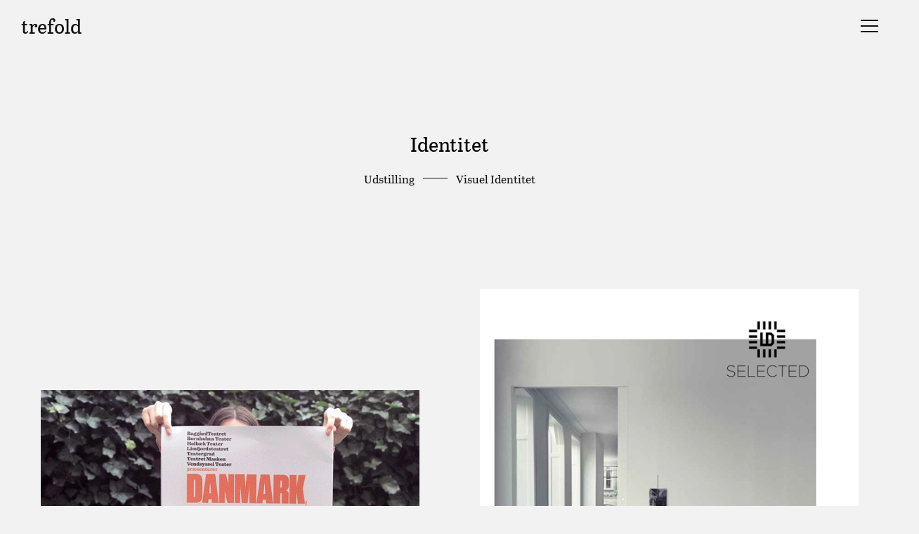

--- FILE ---
content_type: text/html; charset=UTF-8
request_url: https://www.trefold.dk/identitet/
body_size: 14640
content:
<!DOCTYPE html>
<html lang="da-DK" id="html">
<head>

  <!-- Basic Page Needs
  ================================================== -->

  <!-- Charset
  ================================================== -->
  <meta charset="UTF-8">

  <!-- Mobile Specific Metas
  ================================================== -->
  <meta name="viewport" content="width=device-width, initial-scale=1">

  <!-- Favicons
	================================================== -->
  
  <!-- Head End
  ================================================== -->
  <meta name='robots' content='index, follow, max-image-preview:large, max-snippet:-1, max-video-preview:-1' />

	<!-- This site is optimized with the Yoast SEO plugin v19.12 - https://yoast.com/wordpress/plugins/seo/ -->
	<title>Identitet &mdash; Trefold</title>
	<meta name="description" content="Trefold holder til på Østerbro i København. Vi arbejder primært med redaktionelt design til tryk indenfor kultur, design og formidling." />
	<link rel="canonical" href="https://www.trefold.dk/identitet/" />
	<meta property="og:locale" content="da_DK" />
	<meta property="og:type" content="article" />
	<meta property="og:title" content="Identitet &mdash; Trefold" />
	<meta property="og:description" content="Trefold holder til på Østerbro i København. Vi arbejder primært med redaktionelt design til tryk indenfor kultur, design og formidling." />
	<meta property="og:url" content="https://www.trefold.dk/identitet/" />
	<meta property="og:site_name" content="Trefold" />
	<meta property="article:modified_time" content="2018-12-07T10:45:33+00:00" />
	<meta name="twitter:card" content="summary_large_image" />
	<script type="application/ld+json" class="yoast-schema-graph">{"@context":"https://schema.org","@graph":[{"@type":"WebPage","@id":"https://www.trefold.dk/identitet/","url":"https://www.trefold.dk/identitet/","name":"Identitet &mdash; Trefold","isPartOf":{"@id":"https://www.trefold.dk/#website"},"datePublished":"2016-06-17T11:13:13+00:00","dateModified":"2018-12-07T10:45:33+00:00","description":"Trefold holder til på Østerbro i København. Vi arbejder primært med redaktionelt design til tryk indenfor kultur, design og formidling.","breadcrumb":{"@id":"https://www.trefold.dk/identitet/#breadcrumb"},"inLanguage":"da-DK","potentialAction":[{"@type":"ReadAction","target":["https://www.trefold.dk/identitet/"]}]},{"@type":"BreadcrumbList","@id":"https://www.trefold.dk/identitet/#breadcrumb","itemListElement":[{"@type":"ListItem","position":1,"name":"Hjem","item":"https://www.trefold.dk/"},{"@type":"ListItem","position":2,"name":"Identitet"}]},{"@type":"WebSite","@id":"https://www.trefold.dk/#website","url":"https://www.trefold.dk/","name":"Trefold","description":"Grafisk design og kommunikation","potentialAction":[{"@type":"SearchAction","target":{"@type":"EntryPoint","urlTemplate":"https://www.trefold.dk/?s={search_term_string}"},"query-input":"required name=search_term_string"}],"inLanguage":"da-DK"}]}</script>
	<!-- / Yoast SEO plugin. -->


<link rel="alternate" type="application/rss+xml" title="Trefold &raquo; Feed" href="https://www.trefold.dk/feed/" />
<link rel="alternate" type="application/rss+xml" title="Trefold &raquo;-kommentar-feed" href="https://www.trefold.dk/comments/feed/" />
<script>
window._wpemojiSettings = {"baseUrl":"https:\/\/s.w.org\/images\/core\/emoji\/14.0.0\/72x72\/","ext":".png","svgUrl":"https:\/\/s.w.org\/images\/core\/emoji\/14.0.0\/svg\/","svgExt":".svg","source":{"concatemoji":"https:\/\/www.trefold.dk\/wp-includes\/js\/wp-emoji-release.min.js?ver=6.1.9"}};
/*! This file is auto-generated */
!function(e,a,t){var n,r,o,i=a.createElement("canvas"),p=i.getContext&&i.getContext("2d");function s(e,t){var a=String.fromCharCode,e=(p.clearRect(0,0,i.width,i.height),p.fillText(a.apply(this,e),0,0),i.toDataURL());return p.clearRect(0,0,i.width,i.height),p.fillText(a.apply(this,t),0,0),e===i.toDataURL()}function c(e){var t=a.createElement("script");t.src=e,t.defer=t.type="text/javascript",a.getElementsByTagName("head")[0].appendChild(t)}for(o=Array("flag","emoji"),t.supports={everything:!0,everythingExceptFlag:!0},r=0;r<o.length;r++)t.supports[o[r]]=function(e){if(p&&p.fillText)switch(p.textBaseline="top",p.font="600 32px Arial",e){case"flag":return s([127987,65039,8205,9895,65039],[127987,65039,8203,9895,65039])?!1:!s([55356,56826,55356,56819],[55356,56826,8203,55356,56819])&&!s([55356,57332,56128,56423,56128,56418,56128,56421,56128,56430,56128,56423,56128,56447],[55356,57332,8203,56128,56423,8203,56128,56418,8203,56128,56421,8203,56128,56430,8203,56128,56423,8203,56128,56447]);case"emoji":return!s([129777,127995,8205,129778,127999],[129777,127995,8203,129778,127999])}return!1}(o[r]),t.supports.everything=t.supports.everything&&t.supports[o[r]],"flag"!==o[r]&&(t.supports.everythingExceptFlag=t.supports.everythingExceptFlag&&t.supports[o[r]]);t.supports.everythingExceptFlag=t.supports.everythingExceptFlag&&!t.supports.flag,t.DOMReady=!1,t.readyCallback=function(){t.DOMReady=!0},t.supports.everything||(n=function(){t.readyCallback()},a.addEventListener?(a.addEventListener("DOMContentLoaded",n,!1),e.addEventListener("load",n,!1)):(e.attachEvent("onload",n),a.attachEvent("onreadystatechange",function(){"complete"===a.readyState&&t.readyCallback()})),(e=t.source||{}).concatemoji?c(e.concatemoji):e.wpemoji&&e.twemoji&&(c(e.twemoji),c(e.wpemoji)))}(window,document,window._wpemojiSettings);
</script>
<style>
img.wp-smiley,
img.emoji {
	display: inline !important;
	border: none !important;
	box-shadow: none !important;
	height: 1em !important;
	width: 1em !important;
	margin: 0 0.07em !important;
	vertical-align: -0.1em !important;
	background: none !important;
	padding: 0 !important;
}
</style>
	<link rel='stylesheet' id='wp-block-library-css' href='https://www.trefold.dk/wp-includes/css/dist/block-library/style.min.css?ver=6.1.9' media='all' />
<style id='wp-block-library-theme-inline-css'>
.wp-block-audio figcaption{color:#555;font-size:13px;text-align:center}.is-dark-theme .wp-block-audio figcaption{color:hsla(0,0%,100%,.65)}.wp-block-audio{margin:0 0 1em}.wp-block-code{border:1px solid #ccc;border-radius:4px;font-family:Menlo,Consolas,monaco,monospace;padding:.8em 1em}.wp-block-embed figcaption{color:#555;font-size:13px;text-align:center}.is-dark-theme .wp-block-embed figcaption{color:hsla(0,0%,100%,.65)}.wp-block-embed{margin:0 0 1em}.blocks-gallery-caption{color:#555;font-size:13px;text-align:center}.is-dark-theme .blocks-gallery-caption{color:hsla(0,0%,100%,.65)}.wp-block-image figcaption{color:#555;font-size:13px;text-align:center}.is-dark-theme .wp-block-image figcaption{color:hsla(0,0%,100%,.65)}.wp-block-image{margin:0 0 1em}.wp-block-pullquote{border-top:4px solid;border-bottom:4px solid;margin-bottom:1.75em;color:currentColor}.wp-block-pullquote__citation,.wp-block-pullquote cite,.wp-block-pullquote footer{color:currentColor;text-transform:uppercase;font-size:.8125em;font-style:normal}.wp-block-quote{border-left:.25em solid;margin:0 0 1.75em;padding-left:1em}.wp-block-quote cite,.wp-block-quote footer{color:currentColor;font-size:.8125em;position:relative;font-style:normal}.wp-block-quote.has-text-align-right{border-left:none;border-right:.25em solid;padding-left:0;padding-right:1em}.wp-block-quote.has-text-align-center{border:none;padding-left:0}.wp-block-quote.is-large,.wp-block-quote.is-style-large,.wp-block-quote.is-style-plain{border:none}.wp-block-search .wp-block-search__label{font-weight:700}.wp-block-search__button{border:1px solid #ccc;padding:.375em .625em}:where(.wp-block-group.has-background){padding:1.25em 2.375em}.wp-block-separator.has-css-opacity{opacity:.4}.wp-block-separator{border:none;border-bottom:2px solid;margin-left:auto;margin-right:auto}.wp-block-separator.has-alpha-channel-opacity{opacity:1}.wp-block-separator:not(.is-style-wide):not(.is-style-dots){width:100px}.wp-block-separator.has-background:not(.is-style-dots){border-bottom:none;height:1px}.wp-block-separator.has-background:not(.is-style-wide):not(.is-style-dots){height:2px}.wp-block-table{margin:"0 0 1em 0"}.wp-block-table thead{border-bottom:3px solid}.wp-block-table tfoot{border-top:3px solid}.wp-block-table td,.wp-block-table th{word-break:normal}.wp-block-table figcaption{color:#555;font-size:13px;text-align:center}.is-dark-theme .wp-block-table figcaption{color:hsla(0,0%,100%,.65)}.wp-block-video figcaption{color:#555;font-size:13px;text-align:center}.is-dark-theme .wp-block-video figcaption{color:hsla(0,0%,100%,.65)}.wp-block-video{margin:0 0 1em}.wp-block-template-part.has-background{padding:1.25em 2.375em;margin-top:0;margin-bottom:0}
</style>
<link rel='stylesheet' id='classic-theme-styles-css' href='https://www.trefold.dk/wp-includes/css/classic-themes.min.css?ver=1' media='all' />
<style id='global-styles-inline-css'>
body{--wp--preset--color--black: #000000;--wp--preset--color--cyan-bluish-gray: #abb8c3;--wp--preset--color--white: #ffffff;--wp--preset--color--pale-pink: #f78da7;--wp--preset--color--vivid-red: #cf2e2e;--wp--preset--color--luminous-vivid-orange: #ff6900;--wp--preset--color--luminous-vivid-amber: #fcb900;--wp--preset--color--light-green-cyan: #7bdcb5;--wp--preset--color--vivid-green-cyan: #00d084;--wp--preset--color--pale-cyan-blue: #8ed1fc;--wp--preset--color--vivid-cyan-blue: #0693e3;--wp--preset--color--vivid-purple: #9b51e0;--wp--preset--gradient--vivid-cyan-blue-to-vivid-purple: linear-gradient(135deg,rgba(6,147,227,1) 0%,rgb(155,81,224) 100%);--wp--preset--gradient--light-green-cyan-to-vivid-green-cyan: linear-gradient(135deg,rgb(122,220,180) 0%,rgb(0,208,130) 100%);--wp--preset--gradient--luminous-vivid-amber-to-luminous-vivid-orange: linear-gradient(135deg,rgba(252,185,0,1) 0%,rgba(255,105,0,1) 100%);--wp--preset--gradient--luminous-vivid-orange-to-vivid-red: linear-gradient(135deg,rgba(255,105,0,1) 0%,rgb(207,46,46) 100%);--wp--preset--gradient--very-light-gray-to-cyan-bluish-gray: linear-gradient(135deg,rgb(238,238,238) 0%,rgb(169,184,195) 100%);--wp--preset--gradient--cool-to-warm-spectrum: linear-gradient(135deg,rgb(74,234,220) 0%,rgb(151,120,209) 20%,rgb(207,42,186) 40%,rgb(238,44,130) 60%,rgb(251,105,98) 80%,rgb(254,248,76) 100%);--wp--preset--gradient--blush-light-purple: linear-gradient(135deg,rgb(255,206,236) 0%,rgb(152,150,240) 100%);--wp--preset--gradient--blush-bordeaux: linear-gradient(135deg,rgb(254,205,165) 0%,rgb(254,45,45) 50%,rgb(107,0,62) 100%);--wp--preset--gradient--luminous-dusk: linear-gradient(135deg,rgb(255,203,112) 0%,rgb(199,81,192) 50%,rgb(65,88,208) 100%);--wp--preset--gradient--pale-ocean: linear-gradient(135deg,rgb(255,245,203) 0%,rgb(182,227,212) 50%,rgb(51,167,181) 100%);--wp--preset--gradient--electric-grass: linear-gradient(135deg,rgb(202,248,128) 0%,rgb(113,206,126) 100%);--wp--preset--gradient--midnight: linear-gradient(135deg,rgb(2,3,129) 0%,rgb(40,116,252) 100%);--wp--preset--duotone--dark-grayscale: url('#wp-duotone-dark-grayscale');--wp--preset--duotone--grayscale: url('#wp-duotone-grayscale');--wp--preset--duotone--purple-yellow: url('#wp-duotone-purple-yellow');--wp--preset--duotone--blue-red: url('#wp-duotone-blue-red');--wp--preset--duotone--midnight: url('#wp-duotone-midnight');--wp--preset--duotone--magenta-yellow: url('#wp-duotone-magenta-yellow');--wp--preset--duotone--purple-green: url('#wp-duotone-purple-green');--wp--preset--duotone--blue-orange: url('#wp-duotone-blue-orange');--wp--preset--font-size--small: 14px;--wp--preset--font-size--medium: 20px;--wp--preset--font-size--large: 18px;--wp--preset--font-size--x-large: 42px;--wp--preset--font-size--extra-small: 12px;--wp--preset--font-size--normal: 16px;--wp--preset--font-size--extra-large: 21px;--wp--preset--font-size--huge: 28px;--wp--preset--font-size--gigantic: 36px;--wp--preset--spacing--20: 0.44rem;--wp--preset--spacing--30: 0.67rem;--wp--preset--spacing--40: 1rem;--wp--preset--spacing--50: 1.5rem;--wp--preset--spacing--60: 2.25rem;--wp--preset--spacing--70: 3.38rem;--wp--preset--spacing--80: 5.06rem;}:where(.is-layout-flex){gap: 0.5em;}body .is-layout-flow > .alignleft{float: left;margin-inline-start: 0;margin-inline-end: 2em;}body .is-layout-flow > .alignright{float: right;margin-inline-start: 2em;margin-inline-end: 0;}body .is-layout-flow > .aligncenter{margin-left: auto !important;margin-right: auto !important;}body .is-layout-constrained > .alignleft{float: left;margin-inline-start: 0;margin-inline-end: 2em;}body .is-layout-constrained > .alignright{float: right;margin-inline-start: 2em;margin-inline-end: 0;}body .is-layout-constrained > .aligncenter{margin-left: auto !important;margin-right: auto !important;}body .is-layout-constrained > :where(:not(.alignleft):not(.alignright):not(.alignfull)){max-width: var(--wp--style--global--content-size);margin-left: auto !important;margin-right: auto !important;}body .is-layout-constrained > .alignwide{max-width: var(--wp--style--global--wide-size);}body .is-layout-flex{display: flex;}body .is-layout-flex{flex-wrap: wrap;align-items: center;}body .is-layout-flex > *{margin: 0;}:where(.wp-block-columns.is-layout-flex){gap: 2em;}.has-black-color{color: var(--wp--preset--color--black) !important;}.has-cyan-bluish-gray-color{color: var(--wp--preset--color--cyan-bluish-gray) !important;}.has-white-color{color: var(--wp--preset--color--white) !important;}.has-pale-pink-color{color: var(--wp--preset--color--pale-pink) !important;}.has-vivid-red-color{color: var(--wp--preset--color--vivid-red) !important;}.has-luminous-vivid-orange-color{color: var(--wp--preset--color--luminous-vivid-orange) !important;}.has-luminous-vivid-amber-color{color: var(--wp--preset--color--luminous-vivid-amber) !important;}.has-light-green-cyan-color{color: var(--wp--preset--color--light-green-cyan) !important;}.has-vivid-green-cyan-color{color: var(--wp--preset--color--vivid-green-cyan) !important;}.has-pale-cyan-blue-color{color: var(--wp--preset--color--pale-cyan-blue) !important;}.has-vivid-cyan-blue-color{color: var(--wp--preset--color--vivid-cyan-blue) !important;}.has-vivid-purple-color{color: var(--wp--preset--color--vivid-purple) !important;}.has-black-background-color{background-color: var(--wp--preset--color--black) !important;}.has-cyan-bluish-gray-background-color{background-color: var(--wp--preset--color--cyan-bluish-gray) !important;}.has-white-background-color{background-color: var(--wp--preset--color--white) !important;}.has-pale-pink-background-color{background-color: var(--wp--preset--color--pale-pink) !important;}.has-vivid-red-background-color{background-color: var(--wp--preset--color--vivid-red) !important;}.has-luminous-vivid-orange-background-color{background-color: var(--wp--preset--color--luminous-vivid-orange) !important;}.has-luminous-vivid-amber-background-color{background-color: var(--wp--preset--color--luminous-vivid-amber) !important;}.has-light-green-cyan-background-color{background-color: var(--wp--preset--color--light-green-cyan) !important;}.has-vivid-green-cyan-background-color{background-color: var(--wp--preset--color--vivid-green-cyan) !important;}.has-pale-cyan-blue-background-color{background-color: var(--wp--preset--color--pale-cyan-blue) !important;}.has-vivid-cyan-blue-background-color{background-color: var(--wp--preset--color--vivid-cyan-blue) !important;}.has-vivid-purple-background-color{background-color: var(--wp--preset--color--vivid-purple) !important;}.has-black-border-color{border-color: var(--wp--preset--color--black) !important;}.has-cyan-bluish-gray-border-color{border-color: var(--wp--preset--color--cyan-bluish-gray) !important;}.has-white-border-color{border-color: var(--wp--preset--color--white) !important;}.has-pale-pink-border-color{border-color: var(--wp--preset--color--pale-pink) !important;}.has-vivid-red-border-color{border-color: var(--wp--preset--color--vivid-red) !important;}.has-luminous-vivid-orange-border-color{border-color: var(--wp--preset--color--luminous-vivid-orange) !important;}.has-luminous-vivid-amber-border-color{border-color: var(--wp--preset--color--luminous-vivid-amber) !important;}.has-light-green-cyan-border-color{border-color: var(--wp--preset--color--light-green-cyan) !important;}.has-vivid-green-cyan-border-color{border-color: var(--wp--preset--color--vivid-green-cyan) !important;}.has-pale-cyan-blue-border-color{border-color: var(--wp--preset--color--pale-cyan-blue) !important;}.has-vivid-cyan-blue-border-color{border-color: var(--wp--preset--color--vivid-cyan-blue) !important;}.has-vivid-purple-border-color{border-color: var(--wp--preset--color--vivid-purple) !important;}.has-vivid-cyan-blue-to-vivid-purple-gradient-background{background: var(--wp--preset--gradient--vivid-cyan-blue-to-vivid-purple) !important;}.has-light-green-cyan-to-vivid-green-cyan-gradient-background{background: var(--wp--preset--gradient--light-green-cyan-to-vivid-green-cyan) !important;}.has-luminous-vivid-amber-to-luminous-vivid-orange-gradient-background{background: var(--wp--preset--gradient--luminous-vivid-amber-to-luminous-vivid-orange) !important;}.has-luminous-vivid-orange-to-vivid-red-gradient-background{background: var(--wp--preset--gradient--luminous-vivid-orange-to-vivid-red) !important;}.has-very-light-gray-to-cyan-bluish-gray-gradient-background{background: var(--wp--preset--gradient--very-light-gray-to-cyan-bluish-gray) !important;}.has-cool-to-warm-spectrum-gradient-background{background: var(--wp--preset--gradient--cool-to-warm-spectrum) !important;}.has-blush-light-purple-gradient-background{background: var(--wp--preset--gradient--blush-light-purple) !important;}.has-blush-bordeaux-gradient-background{background: var(--wp--preset--gradient--blush-bordeaux) !important;}.has-luminous-dusk-gradient-background{background: var(--wp--preset--gradient--luminous-dusk) !important;}.has-pale-ocean-gradient-background{background: var(--wp--preset--gradient--pale-ocean) !important;}.has-electric-grass-gradient-background{background: var(--wp--preset--gradient--electric-grass) !important;}.has-midnight-gradient-background{background: var(--wp--preset--gradient--midnight) !important;}.has-small-font-size{font-size: var(--wp--preset--font-size--small) !important;}.has-medium-font-size{font-size: var(--wp--preset--font-size--medium) !important;}.has-large-font-size{font-size: var(--wp--preset--font-size--large) !important;}.has-x-large-font-size{font-size: var(--wp--preset--font-size--x-large) !important;}
.wp-block-navigation a:where(:not(.wp-element-button)){color: inherit;}
:where(.wp-block-columns.is-layout-flex){gap: 2em;}
.wp-block-pullquote{font-size: 1.5em;line-height: 1.6;}
</style>
<link rel='stylesheet' id='arve-main-css' href='https://www.trefold.dk/wp-content/plugins/advanced-responsive-video-embedder/build/main.css?ver=70807f607880d07700da' media='all' />
<link rel='stylesheet' id='rs-plugin-settings-css' href='https://www.trefold.dk/wp-content/plugins/revslider/public/assets/css/settings.css?ver=5.4.7.2' media='all' />
<style id='rs-plugin-settings-inline-css'>
#rs-demo-id {}
</style>
<link rel='stylesheet' id='parent-style-css' href='https://www.trefold.dk/wp-content/themes/regain-master/style.css?ver=6.1.9' media='all' />
<link rel='stylesheet' id='child-style-css' href='https://www.trefold.dk/wp-content/themes/artiskok/style.css?ver=6.1.9' media='all' />
<link rel='stylesheet' id='northeme-lightgallery-style-css' href='https://www.trefold.dk/wp-content/themes/regain-master/framework/front-end/js/lightgallery/lightgallery.min.css?ver=6.1.9' media='all' />
<link rel='stylesheet' id='nor-fontawesome-css-css' href='https://www.trefold.dk/wp-content/themes/regain-master/framework-plugins/font-awesome-6.2.0/css/all.min.css?ver=6.1.9' media='all' />
<link rel='stylesheet' id='nor-fontawesome-css-shim-css' href='https://www.trefold.dk/wp-content/themes/regain-master/framework-plugins/font-awesome-6.2.0/css/v4-shims.min.css?ver=6.1.9' media='all' />
<link rel='stylesheet' id='northeme-core-style-css' href='https://www.trefold.dk/wp-content/themes/regain-master/framework/front-end/css/style.core.min.css?ver=6.1.9' media='all' />
<link rel='stylesheet' id='nt-widgets-css' href='https://www.trefold.dk/wp-content/themes/regain-master/framework-plugins/gutenberg/css/widgets.min.css?ver=6.1.9' media='all' />
<link rel='stylesheet' id='nt-gutenberg-js-css' href='https://www.trefold.dk/wp-content/themes/regain-master/framework-plugins/gutenberg/css/gutenberg.min.css?ver=6.1.9' media='all' />
<link rel='stylesheet' id='northeme-style-css' href='https://www.trefold.dk/wp-content/themes/artiskok/style.css?ver=6.1.9' media='all' />
<script async="async" src='https://www.trefold.dk/wp-content/plugins/advanced-responsive-video-embedder/build/main.js?ver=70807f607880d07700da' id='arve-main-js'></script>
<script src='https://www.trefold.dk/wp-includes/js/jquery/jquery.min.js?ver=3.6.1' id='jquery-core-js'></script>
<script src='https://www.trefold.dk/wp-includes/js/jquery/jquery-migrate.min.js?ver=3.3.2' id='jquery-migrate-js'></script>
<script src='https://www.trefold.dk/wp-content/plugins/revslider/public/assets/js/jquery.themepunch.tools.min.js?ver=5.4.7.2' id='tp-tools-js'></script>
<script src='https://www.trefold.dk/wp-content/plugins/revslider/public/assets/js/jquery.themepunch.revolution.min.js?ver=5.4.7.2' id='revmin-js'></script>
<script src='https://www.trefold.dk/wp-content/themes/regain-master/framework/front-end/js/modernizr.js?ver=6.1.9' id='modernizr-js'></script>
<link rel="https://api.w.org/" href="https://www.trefold.dk/wp-json/" /><link rel="alternate" type="application/json" href="https://www.trefold.dk/wp-json/wp/v2/pages/314" /><link rel="EditURI" type="application/rsd+xml" title="RSD" href="https://www.trefold.dk/xmlrpc.php?rsd" />
<link rel="wlwmanifest" type="application/wlwmanifest+xml" href="https://www.trefold.dk/wp-includes/wlwmanifest.xml" />
<meta name="generator" content="WordPress 6.1.9" />
<link rel='shortlink' href='https://www.trefold.dk/?p=314' />
<link rel="alternate" type="application/json+oembed" href="https://www.trefold.dk/wp-json/oembed/1.0/embed?url=https%3A%2F%2Fwww.trefold.dk%2Fidentitet%2F" />
<link rel="alternate" type="text/xml+oembed" href="https://www.trefold.dk/wp-json/oembed/1.0/embed?url=https%3A%2F%2Fwww.trefold.dk%2Fidentitet%2F&#038;format=xml" />
<style type="text/css" id="custom-css">            :root {        --mobile-tabs-bg: #1a1a1a;        --mobile-tabs-border:  #000;        --mobile-tabs-selected: #fff;        --mobile-tabs-color: #aaa;        --mobile-tabs-icon-size: 15px;        --mobile-tabs-font-size: 11px;        --mobile-tabs-height: 50px;        --mobile-tabs-bottom-diff: 0;      }body {background:rgb(242, 242, 242);color:rgb(17, 17, 17);font-family:abril-text;background-size:cover;}a {color:rgb(17, 17, 17);}p a,form.contactform_ajax label.error,.shop_table.cart td a.remove,#reviews p.meta strong { color:rgb(0, 0, 0); }h1,h2,h3,h4,h5,h6,h1 a,h2 a,h3 a,h4 a,h5 a,h6 a,h1 a:hover,h2 a:hover,h3 a:hover,h4 a:hover,h5 a:hover,h6 a:hover {color:#000;}a.backtotop {color:rgb(17, 17, 17);}.header-icon-wrap .header-icons i {color:rgb(17, 17, 17);}.post-list.wrapper-column-nor-small h4.grid-title, .post-list.wrapper-column-nor-small h4.grid-title a,.post-list.wrapper-column-nor-small .cat-title-wrap h4, .post-list.wrapper-column-nor-small .cat-title-wrap h4 a {font-style:normal;font-weight:bold;font-size:21px;line-height:1.5;letter-spacing:0em;}@media (min-width: 768px) and (max-width: 991px) {.post-list.wrapper-column-nor-small h4.grid-title, .post-list.wrapper-column-nor-small h4.grid-title a,.post-list.wrapper-column-nor-small .cat-title-wrap h4, .post-list.wrapper-column-nor-small .cat-title-wrap h4 a {font-size:18px;line-height:1.5;letter-spacing:0em;}}@media (max-width: 767px) {.post-list.wrapper-column-nor-small h4.grid-title, .post-list.wrapper-column-nor-small h4.grid-title a,.post-list.wrapper-column-nor-small .cat-title-wrap h4, .post-list.wrapper-column-nor-small .cat-title-wrap h4 a {font-size:18px;line-height:1.5;letter-spacing:0em;}}.post-list.wrapper-column-nor-small .grid-excerpt, .post-list.wrapper-column-nor-small .info, .post-list.wrapper-column-nor-small .cat-title-wrap .desc p {font-style:normal;font-weight:bold;font-size:13px;line-height:1.5;letter-spacing:0em;}@media (min-width: 768px) and (max-width: 991px) {.post-list.wrapper-column-nor-small .grid-excerpt, .post-list.wrapper-column-nor-small .info, .post-list.wrapper-column-nor-small .cat-title-wrap .desc p {font-size:12px;line-height:1.5;letter-spacing:0em;}}@media (max-width: 767px) {.post-list.wrapper-column-nor-small .grid-excerpt, .post-list.wrapper-column-nor-small .info, .post-list.wrapper-column-nor-small .cat-title-wrap .desc p {font-size:12px;line-height:1.5;letter-spacing:0em;}}                                        .post-list.classic-grid.wrapper-column-nor-small {                        width:102.5%;                        margin-left:-1.25%;                        margin-right:-1.25%;                        display: inline-block;                    }                    .post-list.classic-grid.wrapper-column-nor-small .grid-item {                        float: left;                        width: 22.5%;                        margin-left: 1.25%;                        margin-right: 1.25%;                        margin-bottom: 1.25%;                        padding-bottom: 1.25%;                    }                    .post-list.classic-grid.nor-standard.wrapper-column-nor-small .grid-item a.img,          .post-list.classic-grid.nor-standard.wrapper-column-nor-small .grid-item a.video-placeholder-button {                        padding-bottom:75%;                    }                    .post-list.classic-grid.wrapper-column-nor-small .grid-item.info-overlay {                        margin-bottom: 2.5%;                        padding-bottom: 0;                    }                    .post-list.classic-grid.wrapper-column-nor-small .gutter-sizer { width: 2.5%; }                    .post-list.classic-grid.wrapper-column-nor-small .grid-sizer { width: 22.5%;  }                    .post-list.classic-grid.wrapper-column-nor-small .grid-item .nor-flexslider.nor-gallery ul.slides img {                        max-height:75px;                    }                    .post-list.classic-grid.nor-masonry {                        margin-bottom: -2.5%;                    }                                        @media only screen and (min-width: 480px) {                        .post-list.classic-grid.nor-standard.category-filter-off.wrapper-column-nor-small .grid-item:nth-child(4n+1),                        .post-list.classic-grid.nor-standard.wrapper-column-nor-small .grid-item:nth-child(4n+1) {                            clear:left;                        }                    }                    @media only screen and (min-width: 480px) and (max-width: 767px) {                                                .post-list.classic-grid.wrapper-column-nor-small {                            width: 103%;                            margin-left:-1.5%;                            margin-right:-1.5%;                        }                        .post-list.classic-grid.wrapper-column-nor-small .grid-item {                            width:47%;                            float: left;                            margin-left: 1.5%;                            margin-right: 1.5%;                            margin-bottom: 1.5%;                            padding-bottom: 1.5%;                        }                        .post-list.classic-grid.nor-standard.category-filter-off.wrapper-column-nor-small .grid-item:nth-child(2n+1),                        .gallery-container .post-list.classic-grid.nor-standard.wrapper-column-nor-small .grid-item:nth-child(2n+1) {                            clear:left;                        }                                                .post-list.classic-grid.wrapper-column-nor-small .grid-item .nor-flexslider.nor-gallery ul.slides img {                            max-height:240px;                        }                    }                                        @media only screen and (max-width: 479px) {                        .post-list.classic-grid.wrapper-column-nor-small,                        .post-list.classic-grid.wrapper-column-nor-small .grid-item {                            width:100%;                            margin:0 0 25px 0;                        }                        .post-list.classic-grid.wrapper-column-nor-small .grid-item .nor-flexslider.nor-gallery ul.slides img {                            max-height:240px;                        }                    }                                    .post-list.wrapper-column-nor-medium h4.grid-title, .post-list.wrapper-column-nor-medium h4.grid-title a,.post-list.wrapper-column-nor-medium .cat-title-wrap h4, .post-list.wrapper-column-nor-medium .cat-title-wrap h4 a {font-style:normal;font-weight:bold;font-size:24px;line-height:1.5;letter-spacing:0em;}@media (min-width: 768px) and (max-width: 991px) {.post-list.wrapper-column-nor-medium h4.grid-title, .post-list.wrapper-column-nor-medium h4.grid-title a,.post-list.wrapper-column-nor-medium .cat-title-wrap h4, .post-list.wrapper-column-nor-medium .cat-title-wrap h4 a {font-size:21px;line-height:1.5;letter-spacing:0em;}}@media (max-width: 767px) {.post-list.wrapper-column-nor-medium h4.grid-title, .post-list.wrapper-column-nor-medium h4.grid-title a,.post-list.wrapper-column-nor-medium .cat-title-wrap h4, .post-list.wrapper-column-nor-medium .cat-title-wrap h4 a {font-size:18px;line-height:1.5;letter-spacing:0em;}}.post-list.wrapper-column-nor-medium .grid-excerpt, .post-list.wrapper-column-nor-medium .info, .post-list.wrapper-column-nor-medium .cat-title-wrap .desc p {font-style:normal;font-weight:normal;font-size:14px;line-height:1.5;letter-spacing:0em;}@media (min-width: 768px) and (max-width: 991px) {.post-list.wrapper-column-nor-medium .grid-excerpt, .post-list.wrapper-column-nor-medium .info, .post-list.wrapper-column-nor-medium .cat-title-wrap .desc p {font-size:14px;line-height:1.5;letter-spacing:0em;}}@media (max-width: 767px) {.post-list.wrapper-column-nor-medium .grid-excerpt, .post-list.wrapper-column-nor-medium .info, .post-list.wrapper-column-nor-medium .cat-title-wrap .desc p {font-size:12px;line-height:1.5;letter-spacing:0em;}}                                        .post-list.classic-grid.wrapper-column-nor-medium {                        width:104%;                        margin-left:-2%;                        margin-right:-2%;                        display: inline-block;                    }                    .post-list.classic-grid.wrapper-column-nor-medium .grid-item {                        float: left;                        width: 29.333333333333%;                        margin-left: 2%;                        margin-right: 2%;                        margin-bottom: 2%;                        padding-bottom: 2%;                    }                    .post-list.classic-grid.nor-standard.wrapper-column-nor-medium .grid-item a.img,          .post-list.classic-grid.nor-standard.wrapper-column-nor-medium .grid-item a.video-placeholder-button {                        padding-bottom:75%;                    }                    .post-list.classic-grid.wrapper-column-nor-medium .grid-item.info-overlay {                        margin-bottom: 4%;                        padding-bottom: 0;                    }                    .post-list.classic-grid.wrapper-column-nor-medium .gutter-sizer { width: 4%; }                    .post-list.classic-grid.wrapper-column-nor-medium .grid-sizer { width: 29.333333333333%;  }                    .post-list.classic-grid.wrapper-column-nor-medium .grid-item .nor-flexslider.nor-gallery ul.slides img {                        max-height:75px;                    }                    .post-list.classic-grid.nor-masonry {                        margin-bottom: -4%;                    }                                        @media only screen and (min-width: 768px) {                        .post-list.classic-grid.nor-standard.category-filter-off.wrapper-column-nor-medium .grid-item:nth-child(3n+1),                        .post-list.classic-grid.nor-standard.wrapper-column-nor-medium .grid-item:nth-child(3n+1) {                            clear:left;                        }                    }                    @media only screen and (min-width: 480px) and (max-width: 767px) {                                                .post-list.classic-grid.nor-standard.category-filter-off.wrapper-column-nor-medium .grid-item:nth-child(3n+1),                        .gallery-container .post-list.classic-grid.nor-standard.wrapper-column-nor-medium .grid-item:nth-child(3n+1) {                            clear:left;                        }                                                .post-list.classic-grid.wrapper-column-nor-medium .grid-item .nor-flexslider.nor-gallery ul.slides img {                            max-height:240px;                        }                    }                                        @media only screen and (max-width: 479px) {                        .post-list.classic-grid.wrapper-column-nor-medium,                        .post-list.classic-grid.wrapper-column-nor-medium .grid-item {                            width:100%;                            margin:0 0 25px 0;                        }                        .post-list.classic-grid.wrapper-column-nor-medium .grid-item .nor-flexslider.nor-gallery ul.slides img {                            max-height:240px;                        }                    }                                    .post-list.wrapper-column-nor-large h4.grid-title, .post-list.wrapper-column-nor-large h4.grid-title a,.post-list.wrapper-column-nor-large .cat-title-wrap h4, .post-list.wrapper-column-nor-large .cat-title-wrap h4 a {font-style:normal;font-weight:bold;font-size:24px;line-height:1.5;letter-spacing:0em;}@media (min-width: 768px) and (max-width: 991px) {.post-list.wrapper-column-nor-large h4.grid-title, .post-list.wrapper-column-nor-large h4.grid-title a,.post-list.wrapper-column-nor-large .cat-title-wrap h4, .post-list.wrapper-column-nor-large .cat-title-wrap h4 a {font-size:21px;line-height:1.5;letter-spacing:0em;}}@media (max-width: 767px) {.post-list.wrapper-column-nor-large h4.grid-title, .post-list.wrapper-column-nor-large h4.grid-title a,.post-list.wrapper-column-nor-large .cat-title-wrap h4, .post-list.wrapper-column-nor-large .cat-title-wrap h4 a {font-size:21px;line-height:1.5;letter-spacing:0em;}}.post-list.wrapper-column-nor-large .grid-excerpt, .post-list.wrapper-column-nor-large .info, .post-list.wrapper-column-nor-large .cat-title-wrap .desc p {font-style:normal;font-weight:normal;font-size:16px;line-height:1.5;letter-spacing:0em;}@media (min-width: 768px) and (max-width: 991px) {.post-list.wrapper-column-nor-large .grid-excerpt, .post-list.wrapper-column-nor-large .info, .post-list.wrapper-column-nor-large .cat-title-wrap .desc p {font-size:15px;line-height:1.5;letter-spacing:0em;}}@media (max-width: 767px) {.post-list.wrapper-column-nor-large .grid-excerpt, .post-list.wrapper-column-nor-large .info, .post-list.wrapper-column-nor-large .cat-title-wrap .desc p {font-size:13px;line-height:1.5;letter-spacing:0em;}}                                        .post-list.classic-grid.wrapper-column-nor-large {                        width:104%;                        margin-left:-2%;                        margin-right:-2%;                        display: inline-block;                    }                    .post-list.classic-grid.wrapper-column-nor-large .grid-item {                        float: left;                        width: 46%;                        margin-left: 2%;                        margin-right: 2%;                        margin-bottom: 2%;                        padding-bottom: 2%;                    }                    .post-list.classic-grid.nor-standard.wrapper-column-nor-large .grid-item a.img,          .post-list.classic-grid.nor-standard.wrapper-column-nor-large .grid-item a.video-placeholder-button {                        padding-bottom:75%;                    }                    .post-list.classic-grid.wrapper-column-nor-large .grid-item.info-overlay {                        margin-bottom: 4%;                        padding-bottom: 0;                    }                    .post-list.classic-grid.wrapper-column-nor-large .gutter-sizer { width: 4%; }                    .post-list.classic-grid.wrapper-column-nor-large .grid-sizer { width: 46%;  }                    .post-list.classic-grid.wrapper-column-nor-large .grid-item .nor-flexslider.nor-gallery ul.slides img {                        max-height:75px;                    }                    .post-list.classic-grid.nor-masonry {                        margin-bottom: -4%;                    }                                        @media only screen and (min-width: 768px) {                        .post-list.classic-grid.nor-standard.category-filter-off.wrapper-column-nor-large .grid-item:nth-child(2n+1),                        .post-list.classic-grid.nor-standard.wrapper-column-nor-large .grid-item:nth-child(2n+1) {                            clear:left;                        }                    }                    @media only screen and (min-width: 480px) and (max-width: 767px) {                                                .post-list.classic-grid.nor-standard.category-filter-off.wrapper-column-nor-large .grid-item:nth-child(2n+1),                        .gallery-container .post-list.classic-grid.nor-standard.wrapper-column-nor-large .grid-item:nth-child(2n+1) {                            clear:left;                        }                                                .post-list.classic-grid.wrapper-column-nor-large .grid-item .nor-flexslider.nor-gallery ul.slides img {                            max-height:240px;                        }                    }                                        @media only screen and (max-width: 479px) {                        .post-list.classic-grid.wrapper-column-nor-large,                        .post-list.classic-grid.wrapper-column-nor-large .grid-item {                            width:100%;                            margin:0 0 25px 0;                        }                        .post-list.classic-grid.wrapper-column-nor-large .grid-item .nor-flexslider.nor-gallery ul.slides img {                            max-height:240px;                        }                    }                                    .post-list.wrapper-column-nor-portrait h4.grid-title, .post-list.wrapper-column-nor-portrait h4.grid-title a,.post-list.wrapper-column-nor-portrait .cat-title-wrap h4, .post-list.wrapper-column-nor-portrait .cat-title-wrap h4 a {font-style:normal;font-weight:bold;font-size:24px;line-height:1.5;letter-spacing:0em;}@media (min-width: 768px) and (max-width: 991px) {.post-list.wrapper-column-nor-portrait h4.grid-title, .post-list.wrapper-column-nor-portrait h4.grid-title a,.post-list.wrapper-column-nor-portrait .cat-title-wrap h4, .post-list.wrapper-column-nor-portrait .cat-title-wrap h4 a {font-size:21px;line-height:1.5;letter-spacing:0em;}}@media (max-width: 767px) {.post-list.wrapper-column-nor-portrait h4.grid-title, .post-list.wrapper-column-nor-portrait h4.grid-title a,.post-list.wrapper-column-nor-portrait .cat-title-wrap h4, .post-list.wrapper-column-nor-portrait .cat-title-wrap h4 a {font-size:18px;line-height:1.5;letter-spacing:0em;}}.post-list.wrapper-column-nor-portrait .grid-excerpt, .post-list.wrapper-column-nor-portrait .info, .post-list.wrapper-column-nor-portrait .cat-title-wrap .desc p {font-style:normal;font-weight:normal;font-size:14px;line-height:1.5;letter-spacing:0em;}@media (min-width: 768px) and (max-width: 991px) {.post-list.wrapper-column-nor-portrait .grid-excerpt, .post-list.wrapper-column-nor-portrait .info, .post-list.wrapper-column-nor-portrait .cat-title-wrap .desc p {font-size:14px;line-height:1.5;letter-spacing:0em;}}@media (max-width: 767px) {.post-list.wrapper-column-nor-portrait .grid-excerpt, .post-list.wrapper-column-nor-portrait .info, .post-list.wrapper-column-nor-portrait .cat-title-wrap .desc p {font-size:12px;line-height:1.5;letter-spacing:0em;}}                                        .post-list.classic-grid.wrapper-column-nor-portrait {                        width:104%;                        margin-left:-2%;                        margin-right:-2%;                        display: inline-block;                    }                    .post-list.classic-grid.wrapper-column-nor-portrait .grid-item {                        float: left;                        width: 29.333333333333%;                        margin-left: 2%;                        margin-right: 2%;                        margin-bottom: 2%;                        padding-bottom: 2%;                    }                    .post-list.classic-grid.nor-standard.wrapper-column-nor-portrait .grid-item a.img,          .post-list.classic-grid.nor-standard.wrapper-column-nor-portrait .grid-item a.video-placeholder-button {                        padding-bottom:125%;                    }                    .post-list.classic-grid.wrapper-column-nor-portrait .grid-item.info-overlay {                        margin-bottom: 4%;                        padding-bottom: 0;                    }                    .post-list.classic-grid.wrapper-column-nor-portrait .gutter-sizer { width: 4%; }                    .post-list.classic-grid.wrapper-column-nor-portrait .grid-sizer { width: 29.333333333333%;  }                    .post-list.classic-grid.wrapper-column-nor-portrait .grid-item .nor-flexslider.nor-gallery ul.slides img {                        max-height:125px;                    }                    .post-list.classic-grid.nor-masonry {                        margin-bottom: -4%;                    }                                        @media only screen and (min-width: 768px) {                        .post-list.classic-grid.nor-standard.category-filter-off.wrapper-column-nor-portrait .grid-item:nth-child(3n+1),                        .post-list.classic-grid.nor-standard.wrapper-column-nor-portrait .grid-item:nth-child(3n+1) {                            clear:left;                        }                    }                    @media only screen and (min-width: 480px) and (max-width: 767px) {                                                .post-list.classic-grid.nor-standard.category-filter-off.wrapper-column-nor-portrait .grid-item:nth-child(3n+1),                        .gallery-container .post-list.classic-grid.nor-standard.wrapper-column-nor-portrait .grid-item:nth-child(3n+1) {                            clear:left;                        }                                                .post-list.classic-grid.wrapper-column-nor-portrait .grid-item .nor-flexslider.nor-gallery ul.slides img {                            max-height:240px;                        }                    }                                        @media only screen and (max-width: 479px) {                        .post-list.classic-grid.wrapper-column-nor-portrait,                        .post-list.classic-grid.wrapper-column-nor-portrait .grid-item {                            width:100%;                            margin:0 0 25px 0;                        }                        .post-list.classic-grid.wrapper-column-nor-portrait .grid-item .nor-flexslider.nor-gallery ul.slides img {                            max-height:240px;                        }                    }                                    .post-list.wrapper-column-nor-square h4.grid-title, .post-list.wrapper-column-nor-square h4.grid-title a,.post-list.wrapper-column-nor-square .cat-title-wrap h4, .post-list.wrapper-column-nor-square .cat-title-wrap h4 a {font-style:normal;font-weight:bold;font-size:24px;line-height:1.5;letter-spacing:0em;}@media (min-width: 768px) and (max-width: 991px) {.post-list.wrapper-column-nor-square h4.grid-title, .post-list.wrapper-column-nor-square h4.grid-title a,.post-list.wrapper-column-nor-square .cat-title-wrap h4, .post-list.wrapper-column-nor-square .cat-title-wrap h4 a {font-size:21px;line-height:1.5;letter-spacing:0em;}}@media (max-width: 767px) {.post-list.wrapper-column-nor-square h4.grid-title, .post-list.wrapper-column-nor-square h4.grid-title a,.post-list.wrapper-column-nor-square .cat-title-wrap h4, .post-list.wrapper-column-nor-square .cat-title-wrap h4 a {font-size:21px;line-height:1.5;letter-spacing:0em;}}.post-list.wrapper-column-nor-square .grid-excerpt, .post-list.wrapper-column-nor-square .info, .post-list.wrapper-column-nor-square .cat-title-wrap .desc p {font-style:normal;font-weight:normal;font-size:14px;line-height:1.5;letter-spacing:0em;}@media (min-width: 768px) and (max-width: 991px) {.post-list.wrapper-column-nor-square .grid-excerpt, .post-list.wrapper-column-nor-square .info, .post-list.wrapper-column-nor-square .cat-title-wrap .desc p {font-size:14px;line-height:1.5;letter-spacing:0em;}}@media (max-width: 767px) {.post-list.wrapper-column-nor-square .grid-excerpt, .post-list.wrapper-column-nor-square .info, .post-list.wrapper-column-nor-square .cat-title-wrap .desc p {font-size:12px;line-height:1.5;letter-spacing:0em;}}                                        .post-list.classic-grid.wrapper-column-nor-square {                        width:104%;                        margin-left:-2%;                        margin-right:-2%;                        display: inline-block;                    }                    .post-list.classic-grid.wrapper-column-nor-square .grid-item {                        float: left;                        width: 29.333333333333%;                        margin-left: 2%;                        margin-right: 2%;                        margin-bottom: 2%;                        padding-bottom: 2%;                    }                    .post-list.classic-grid.nor-standard.wrapper-column-nor-square .grid-item a.img,          .post-list.classic-grid.nor-standard.wrapper-column-nor-square .grid-item a.video-placeholder-button {                        padding-bottom:75%;                    }                    .post-list.classic-grid.wrapper-column-nor-square .grid-item.info-overlay {                        margin-bottom: 4%;                        padding-bottom: 0;                    }                    .post-list.classic-grid.wrapper-column-nor-square .gutter-sizer { width: 4%; }                    .post-list.classic-grid.wrapper-column-nor-square .grid-sizer { width: 29.333333333333%;  }                    .post-list.classic-grid.wrapper-column-nor-square .grid-item .nor-flexslider.nor-gallery ul.slides img {                        max-height:75px;                    }                    .post-list.classic-grid.nor-masonry {                        margin-bottom: -4%;                    }                                        @media only screen and (min-width: 768px) {                        .post-list.classic-grid.nor-standard.category-filter-off.wrapper-column-nor-square .grid-item:nth-child(3n+1),                        .post-list.classic-grid.nor-standard.wrapper-column-nor-square .grid-item:nth-child(3n+1) {                            clear:left;                        }                    }                    @media only screen and (min-width: 480px) and (max-width: 767px) {                                                .post-list.classic-grid.nor-standard.category-filter-off.wrapper-column-nor-square .grid-item:nth-child(3n+1),                        .gallery-container .post-list.classic-grid.nor-standard.wrapper-column-nor-square .grid-item:nth-child(3n+1) {                            clear:left;                        }                                                .post-list.classic-grid.wrapper-column-nor-square .grid-item .nor-flexslider.nor-gallery ul.slides img {                            max-height:240px;                        }                    }                                        @media only screen and (max-width: 479px) {                        .post-list.classic-grid.wrapper-column-nor-square,                        .post-list.classic-grid.wrapper-column-nor-square .grid-item {                            width:100%;                            margin:0 0 25px 0;                        }                        .post-list.classic-grid.wrapper-column-nor-square .grid-item .nor-flexslider.nor-gallery ul.slides img {                            max-height:240px;                        }                    }                                    .post-list.wrapper-column-nor-masonry h4.grid-title, .post-list.wrapper-column-nor-masonry h4.grid-title a,.post-list.wrapper-column-nor-masonry .cat-title-wrap h4, .post-list.wrapper-column-nor-masonry .cat-title-wrap h4 a {font-style:normal;font-weight:bold;font-size:24px;line-height:1.5;letter-spacing:0em;}@media (min-width: 768px) and (max-width: 991px) {.post-list.wrapper-column-nor-masonry h4.grid-title, .post-list.wrapper-column-nor-masonry h4.grid-title a,.post-list.wrapper-column-nor-masonry .cat-title-wrap h4, .post-list.wrapper-column-nor-masonry .cat-title-wrap h4 a {font-size:21px;line-height:1.5;letter-spacing:0em;}}@media (max-width: 767px) {.post-list.wrapper-column-nor-masonry h4.grid-title, .post-list.wrapper-column-nor-masonry h4.grid-title a,.post-list.wrapper-column-nor-masonry .cat-title-wrap h4, .post-list.wrapper-column-nor-masonry .cat-title-wrap h4 a {font-size:21px;line-height:1.5;letter-spacing:0em;}}.post-list.wrapper-column-nor-masonry .grid-excerpt, .post-list.wrapper-column-nor-masonry .info, .post-list.wrapper-column-nor-masonry .cat-title-wrap .desc p {font-style:normal;font-weight:normal;font-size:14px;line-height:1.5;letter-spacing:0em;}@media (min-width: 768px) and (max-width: 991px) {.post-list.wrapper-column-nor-masonry .grid-excerpt, .post-list.wrapper-column-nor-masonry .info, .post-list.wrapper-column-nor-masonry .cat-title-wrap .desc p {font-size:14px;line-height:1.5;letter-spacing:0em;}}@media (max-width: 767px) {.post-list.wrapper-column-nor-masonry .grid-excerpt, .post-list.wrapper-column-nor-masonry .info, .post-list.wrapper-column-nor-masonry .cat-title-wrap .desc p {font-size:12px;line-height:1.5;letter-spacing:0em;}}                                        .post-list.classic-grid.wrapper-column-nor-masonry {                        width:104%;                        margin-left:-2%;                        margin-right:-2%;                        display: inline-block;                    }                    .post-list.classic-grid.wrapper-column-nor-masonry .grid-item {                        float: left;                        width: 29.333333333333%;                        margin-left: 2%;                        margin-right: 2%;                        margin-bottom: 2%;                        padding-bottom: 2%;                    }                    .post-list.classic-grid.nor-standard.wrapper-column-nor-masonry .grid-item a.img,          .post-list.classic-grid.nor-standard.wrapper-column-nor-masonry .grid-item a.video-placeholder-button {                        padding-bottom:100%;                    }                    .post-list.classic-grid.wrapper-column-nor-masonry .grid-item.info-overlay {                        margin-bottom: 4%;                        padding-bottom: 0;                    }                    .post-list.classic-grid.wrapper-column-nor-masonry .gutter-sizer { width: 4%; }                    .post-list.classic-grid.wrapper-column-nor-masonry .grid-sizer { width: 29.333333333333%;  }                    .post-list.classic-grid.wrapper-column-nor-masonry .grid-item .nor-flexslider.nor-gallery ul.slides img {                        max-height:100px;                    }                    .post-list.classic-grid.nor-masonry {                        margin-bottom: -4%;                    }                                        @media only screen and (min-width: 768px) {                        .post-list.classic-grid.nor-standard.category-filter-off.wrapper-column-nor-masonry .grid-item:nth-child(3n+1),                        .post-list.classic-grid.nor-standard.wrapper-column-nor-masonry .grid-item:nth-child(3n+1) {                            clear:left;                        }                    }                    @media only screen and (min-width: 480px) and (max-width: 767px) {                                                .post-list.classic-grid.nor-standard.category-filter-off.wrapper-column-nor-masonry .grid-item:nth-child(3n+1),                        .gallery-container .post-list.classic-grid.nor-standard.wrapper-column-nor-masonry .grid-item:nth-child(3n+1) {                            clear:left;                        }                                                .post-list.classic-grid.wrapper-column-nor-masonry .grid-item .nor-flexslider.nor-gallery ul.slides img {                            max-height:240px;                        }                    }                                        @media only screen and (max-width: 479px) {                        .post-list.classic-grid.wrapper-column-nor-masonry,                        .post-list.classic-grid.wrapper-column-nor-masonry .grid-item {                            width:100%;                            margin:0 0 25px 0;                        }                        .post-list.classic-grid.wrapper-column-nor-masonry .grid-item .nor-flexslider.nor-gallery ul.slides img {                            max-height:240px;                        }                    }                                                    .post-list.classic-grid .grid-item a.img img,.post-list.classic-grid .grid-item a.video-placeholder-button img {                    object-fit: cover;                    height: 100%;                    width: 100%;                }                .post-list.classic-grid.nor-standard .grid-item a.img img,.post-list.classic-grid.nor-standard .grid-item a.video-placeholder-button img {                    position: absolute;                }                .single-cpt-content .post-list.classic-grid.nor-masonry {                    margin-bottom:0;                } .post-list.type-nor-portfolio article.grid-item .info-below-bg {padding:25px;background:rgba(7, 59, 146, 0.9);color:#fff;} .post-list.type-nor-portfolio article.grid-item .info-overlay {left:0px;right:0px;top:0px;bottom:0px;padding:25px;background:rgba(7, 59, 146, 0.9);color:#fff;} .post-list.type-nor-portfolio article.grid-item .info-overlay .overlay-wrapper.centered {left:25px;right:25px;} .post-list.type-nor-portfolio article.grid-item .info-overlay, .post-list.type-nor-portfolio article.grid-item .info-overlay a, .post-list.type-nor-portfolio article.grid-item .info-overlay p, .post-list.type-nor-portfolio article.grid-item .info-below-bg, .post-list.type-nor-portfolio article.grid-item .info-below-bg a, .post-list.type-nor-portfolio article.grid-item .info-below-bg p {color:#fff!important;} .post-list.type-nor-portfolio article.grid-item .info-overlay span.amount, .post-list.type-nor-portfolio article.grid-item .info-overlay span.from, .post-list.type-nor-portfolio article.grid-item .info-overlay .product-onsale, .post-list.type-nor-portfolio article.grid-item .info-below-bg span.amount, .post-list.type-nor-portfolio article.grid-item .info-below-bg span.from, .post-list.type-nor-portfolio article.grid-item .info-below-bg .product-onsale {color:#fff!important;} .post-list.type-nor-portfolio article.grid-item .info-overlay .product-onsale, .post-list.type-nor-portfolio article.grid-item .info-overlay .product-addtocart-wrapper a.button, .post-list.type-nor-portfolio article.grid-item .info-overlay hr, .post-list.type-nor-portfolio article.grid-item .info-below-bg .product-onsale, .post-list.type-nor-portfolio article.grid-item .info-below-bg .product-addtocart-wrapper a.button, .post-list.type-nor-portfolio article.grid-item .info-below-bg hr {border-color:#fff!important;} .post-list.type-post article.grid-item .info-below-bg {padding:25px;background:rgba(7, 59, 146, 0.9);color:#fff;} .post-list.type-post article.grid-item .info-overlay {left:0px;right:0px;top:0px;bottom:0px;padding:25px;background:rgba(7, 59, 146, 0.9);color:#fff;} .post-list.type-post article.grid-item .info-overlay .overlay-wrapper.centered {left:25px;right:25px;} .post-list.type-post article.grid-item .info-overlay, .post-list.type-post article.grid-item .info-overlay a, .post-list.type-post article.grid-item .info-overlay p, .post-list.type-post article.grid-item .info-below-bg, .post-list.type-post article.grid-item .info-below-bg a, .post-list.type-post article.grid-item .info-below-bg p {color:#fff!important;} .post-list.type-post article.grid-item .info-overlay span.amount, .post-list.type-post article.grid-item .info-overlay span.from, .post-list.type-post article.grid-item .info-overlay .product-onsale, .post-list.type-post article.grid-item .info-below-bg span.amount, .post-list.type-post article.grid-item .info-below-bg span.from, .post-list.type-post article.grid-item .info-below-bg .product-onsale {color:#fff!important;} .post-list.type-post article.grid-item .info-overlay .product-onsale, .post-list.type-post article.grid-item .info-overlay .product-addtocart-wrapper a.button, .post-list.type-post article.grid-item .info-overlay hr, .post-list.type-post article.grid-item .info-below-bg .product-onsale, .post-list.type-post article.grid-item .info-below-bg .product-addtocart-wrapper a.button, .post-list.type-post article.grid-item .info-below-bg hr {border-color:#fff!important;} .post-list.type-product article.grid-item .info-below-bg {padding:25px;} .post-list.type-product article.grid-item .info-overlay {left:0px;right:0px;top:0px;bottom:0px;padding:25px;} .post-list.type-product article.grid-item .info-overlay .overlay-wrapper.centered {left:25px;right:25px;}.menu-over-page {background:rgb(242, 242, 242);}.menu-over-page ul.main-nav > li:after,.menu-over-page ul.main-nav > li:first-child:before {background:rgb(17, 17, 17);}ul.main-nav a:hover,.header-right-side .home-link .nav-icon:hover {color:rgb(0, 0, 0);}h1, h2, h3, h4, h5, h6,.h1, .h2, .h3, .h4, .h5, .h6 {font-family:abril-text}.exclusive-grid-item:not(.blog-grid-layout) .info:not(.standard),.exclusive-grid-item:not(.blog-grid-layout) .info,.exclusive-grid-item:not(.blog-grid-layout) .empty-container {background:rgba(7, 59, 146, 0.9);color:rgb(255, 255, 255);}.exclusive-grid-item:not(.blog-grid-layout) .info small,.exclusive-grid-item:not(.blog-grid-layout) .info a,.exclusive-grid-item:not(.blog-grid-layout) .info small,.exclusive-grid-item.grid-item.grid-type-product:not(.blog-grid-layout) .price-container span,.exclusive-grid-item.grid-item.grid-type-product:not(.blog-grid-layout) .price-container del,.exclusive-grid-item.grid-item.grid-type-product:not(.blog-grid-layout) .add_to_cart_button {color:rgb(255, 255, 255);}@media (max-width:767px) {.exclusive-grid-item.layout-center.grid-item .info:not(.standard) {background:rgba(7, 59, 146, 0.9);color:rgb(255, 255, 255);}.exclusive-grid-item.layout-center.grid-item .info:not(.standard) small,.exclusive-grid-item.layout-center.grid-item .info:not(.standard) a,.exclusive-grid-item.layout-center.grid-item .price-container span,.exclusive-grid-item.layout-center.grid-item .price-container del  {color:rgb(255, 255, 255);}}.woocommerce div.quantity .quantity-button {border-color:rgb(17, 17, 17);color:rgb(17, 17, 17);}.woocommerce div.quantity .quantity-button.quantity-up {border-color:rgb(17, 17, 17);}.woocommerce .qty,.woocommerce table.shop_table.cart .qty {border:1px solid rgb(17, 17, 17)!important;}@media only screen and (min-width: 768px) {.product-images.withgallery .nor-flexslider {float:left;}.product-images.withgallery .nor-flexslider .flex-control-nav,.woocommerce-product-gallery .flex-control-nav {width:10%!important;float:left;}.product-images.withgallery .nor-flexslider .flex-control-nav li,.woocommerce-product-gallery .flex-control-nav li {width:100%!important;height:auto!important;margin-bottom:4px;}.product-images.withgallery .nor-flexslider ul.slides,.woocommerce-product-gallery .flex-viewport {float:right;width:89.2%}.woo-main-container .product-images .flex-control-thumbs,.woocommerce-product-gallery .flex-control-thumbs {margin-top:0;}.product-images.withgallery .flex-direction-thumbs,.woocommerce-product-gallery .flex-direction-thumbs {width:89.2%;float:right;top:0;right:0;bottom:0;position:absolute;}}      #nprogress .bar {background:rgb(17, 17, 17);}#nprogress .peg {box-shadow: 0 0 10px rgb(17, 17, 17), 0 0 5px rgb(17, 17, 17);}#nprogress .spinner-icon {border-top-color: rgb(17, 17, 17);border-left-color: rgb(17, 17, 17);}.mobile-hamburger span {background:rgb(17, 17, 17);}small,.gallery .gallery-caption,.secondary-text {color:rgb(17, 17, 17);}.post-cats ul li a.selected,nav.pagination span.current {color:rgb(0, 0, 0);}.nor-button,a.button,input.button,button[type="submit"],input[type="submit"],.wpcf7-submit,.woocommerce #respond input#submit.alt,.woocommerce a.button.alt,.woocommerce button.button.alt,.woocommerce input.button.alt,.woocommerce ul.products li.product .button,.nor-cart-content p.buttons .checkout.wc-forward {background-color:#222;color:#f0f0f0;border-color:#222;-webkit-border-radius: 3px;-moz-border-radius: 3px;border-radius: 3px;}}.nor-button:hover,a.button:hover,input.button:hover,button[type="submit"]:hover,input[type="submit"]:hover,.wpcf7-submit:hover,.woocommerce #respond input#submit.alt:hover,.woocommerce a.button.alt:hover,.woocommerce button.button.alt:hover,.woocommerce input.button.alt:hover,.woocommerce ul.products li.product .button:hover  {background-color:#000;color:#fff;border-color:#000;}.border-radius,.woo-main-container .summary form select {-webkit-border-radius: 3px;-moz-border-radius: 3px;border-radius: 3px;}.border-color,hr,.woocommerce-MyAccount-content,.wp-caption,blockquote,pre,.navigation-bottom a,.navigation-bottom-works a,.nor-flexslider.nor-gallery .flex-control-thumbs li,.addresses.col2-set .col-1,.shipping-calculator-form,.woo-login-container form,.summary table.group_table td,ul#shipping_method li,.woo-main-container .upsells, .woocommerce .cross-sells, .woocommerce .related.products,.select2-drop,.nor-cart .nor-cart-content ul, .nor-cart .empty,.woocommerce .cart-collaterals,.woocommerce table.shop_table.cart tbody td a.remove,.woocommerce-tabs table.shop_attributes tr,.woo-view-order,.woocommerce .myaccount-wrapper .col2-set,.woocommerce-account .col2-set .col-1,.woocommerce-tabs #tab-reviews,img.woocommerce-placeholder,.create-account,form.login,form.register,form.lost_reset_password,#order_review,dl,dd,dt,.woocommerce ol.commentlist li,#reviews,.woo-main-container .woocommerce-tabs,.digital-downloads li,.shop_table tr,.summary form,.summary p.cart,.summary .product-full-desc tr,.cart-collaterals table tr,.woocommerce .cart-collaterals h2,.woocommerce-MyAccount-navigation ul li,.widget_tag_cloud div a {border:0!important;}.summary .product_tags {display:none;}.grid-item .price-container span.amount {line-height:1.5em;}.price-container ins span.amount,.single_variation ins span.amount,.product-onsale,.yith-wcwl-add-button a.add_to_wishlist:hover,#order_review table tr.order-total span {color:#cc0000;}.grid-item .product-addtocart-wrapper a,.grid-item.grid-type-product a.button {color:#cc0000;}.product-onsale {border-color:#cc0000!important;}.price-container span.amount {color:#000;}#customer_details h3,.woocommerce-info,#order_review_heading {border-color:rgb(17, 17, 17)!important;}.widget { border-color:rgb(17, 17, 17)!important; border-bottom-style:hide }.widget li { border-color:rgb(17, 17, 17)!important; }.featured img {-moz-box-shadow:none!important;-webkit-box-shadow: none!important;box-shadow: none!important;}input[type=number],input[type=text],input[type=search],input[type=tel],input[type=email],input[type=password],textarea,.select2-container .select2-selection,span.select2.select2-container span.select2-selection__rendered,span.select-wrap {background-color:#fff;border-color:#ddd;color:#000;}input[type=number],input[type=text],input[type=search],input[type=tel],input[type=email],input[type=password],textarea,select,.select2-container--default .select2-selection--single,span.select2.select2-container span.select2-selection__rendered,span.select-wrap {-webkit-border-radius: 0px;-moz-border-radius: 0px;border-radius: 0px;}.woocommerce div.quantity .quantity-button {border-color:#ddd;color:#000;}.woocommerce div.quantity .quantity-button.quantity-up {border-color:#ddd;}.woocommerce .qty,.woocommerce table.shop_table.cart .qty {border:1px solid #ddd!important;}input:-ms-input-placeholder,textarea:-ms-input-placeholder {color:#000;}input:-moz-placeholder,textarea:-moz-placeholder {color:#000;}input::-webkit-input-placeholder,textarea::-webkit-input-placeholder {color:#000;}.form-border-color { border-color:#ddd; }.searchform button[type=submit] i, .woocommerce-product-search button[type=submit] i {color:#000;}.chosen-single {background-color:#fff;border-color:#ddd;color:#000;}dl.tabs dd.active, dl.tabs {border-color:rgb(17, 17, 17);}table#wp-calendar { border-color:rgb(17, 17, 17); }.widget { border-color:rgb(17, 17, 17); border-bottom-style:hide }.widget li { border-color:rgb(17, 17, 17); }body {    line-height: 1!important;}.composition-content .comp-cols {         padding-top: 1rem !important;        padding-bottom: 1rem !important;}.main-logo.text-logo {    font-weight: normal !important;    font-size: 1.75rem !important;}.backtotopcontainer a.backtotop {   font-family: 'Northeme_Icons'!important;}.page-header .author {    display: none;}.loop-tags .cats {    display: none !important;}.single-post-cats {    display: none!important;}.post-list .grid-item:not(.layout-center):not(.info-below) a .info small, .grid-posts-container .grid-item .info a, .grid-posts-container .grid-item .info small {    display: none!important;}.grid-container h3 {    display: none!important;}header.page-header .page-header-excerpt.type-excerpt {    font-size: 1.75rem;}@media (min-width: 480px) {.post-cats {    font-size: 1.75rem;}}.post-cats ul li::after {    border-top: 1px solid;    width: 35px;    margin: 0 12px;    display: inline-block;    content: '';    padding-bottom: .45rem;}h1 {    margin-bottom: -15px!important;}header.page-header .page-header-excerpt {        margin: auto;    padding-top: 2.1rem;    padding-bottom: .6rem;}@media (max-width: 768px) {.menu-over-page ul.main-nav > li::after, .menu-over-page ul.main-nav > li:first-child::before {    width: 5rem;}}footer .footer-credits {    text-align: right;    display: none !important;}.post-list .grid-item:not(.layout-center):not(.info-below) a .info small, .grid-posts-container .grid-item .info a, .grid-posts-container .grid-item .info small {    color: rgba(255, 255, 255, 1);    display: none;}</style>            <style type="text/css" id="custom-css-theme">html, body {font-style:normal;font-weight:normal;font-size:16px;line-height:1.5;}@media (min-width: 768px) and (max-width: 991px) {html, body {font-size:14px;line-height:1.5;}}@media (max-width: 767px) {html, body {font-size:14px;line-height:1.5;}}.h1.main-heading-text {font-style:normal;font-weight:bold;font-size:50px;line-height:1.5;letter-spacing:0em;}@media (min-width: 768px) and (max-width: 991px) {.h1.main-heading-text {font-size:32px;line-height:1.5;letter-spacing:0em;}}@media (max-width: 767px) {.h1.main-heading-text {font-size:24px;line-height:1.5;letter-spacing:0em;}}.fullnav ul, .fullnav ul a {font-family:abril-text;font-style:normal;font-weight:normal;font-size:16px;line-height:1.5;letter-spacing:0em;}@media (min-width: 768px) and (max-width: 991px) {.fullnav ul, .fullnav ul a {font-size:15px;line-height:1.5;letter-spacing:0em;}}@media (max-width: 767px) {.fullnav ul, .fullnav ul a {font-size:14px;line-height:1.5;letter-spacing:0em;}}header nav ul.main-nav li a {font-style:normal;font-weight:normal;font-size:16px;line-height:1.5;letter-spacing:0em;}@media (min-width: 768px) and (max-width: 991px) {header nav ul.main-nav li a {font-size:15px;line-height:1.5;letter-spacing:0em;}}@media (max-width: 767px) {header nav ul.main-nav li a {font-size:14px;line-height:1.5;letter-spacing:0em;}}.page-header h1 {font-style:normal;font-weight:bold;font-size:28px;line-height:1.5;letter-spacing:0em;}@media (min-width: 768px) and (max-width: 991px) {.page-header h1 {font-size:24px;line-height:1.5;letter-spacing:0em;}}@media (max-width: 767px) {.page-header h1 {font-size:21px;line-height:1.5;letter-spacing:0em;}}.single-page-header h1, .woo-main-container .summary h2, .woo-main-container .summary h1 {font-style:normal;font-weight:normal;font-size:28px;line-height:1.5;letter-spacing:0em;}@media (min-width: 768px) and (max-width: 991px) {.single-page-header h1, .woo-main-container .summary h2, .woo-main-container .summary h1 {font-size:24px;line-height:1.5;letter-spacing:0em;}}@media (max-width: 767px) {.single-page-header h1, .woo-main-container .summary h2, .woo-main-container .summary h1 {font-size:21px;line-height:1.5;letter-spacing:0em;}}.thecontent h2.widgettitle, .the_content h2.widgettitle, .related-content-title, .related h2, .woocommerce-order h2,.woocommerce-checkout h3, h2.woocommerce-Reviews-title, .woocommerce-MyAccount-content legend {font-style:normal;font-weight:normal;font-size:28px;line-height:1.5;letter-spacing:0em;}@media (min-width: 768px) and (max-width: 991px) {.thecontent h2.widgettitle, .the_content h2.widgettitle, .related-content-title, .related h2, .woocommerce-order h2,.woocommerce-checkout h3, h2.woocommerce-Reviews-title, .woocommerce-MyAccount-content legend {font-size:24px;line-height:1.5;letter-spacing:0em;}}@media (max-width: 767px) {.thecontent h2.widgettitle, .the_content h2.widgettitle, .related-content-title, .related h2, .woocommerce-order h2,.woocommerce-checkout h3, h2.woocommerce-Reviews-title, .woocommerce-MyAccount-content legend {font-size:21px;line-height:1.5;letter-spacing:0em;}}h2.post-title {font-style:normal;font-weight:normal;font-size:24px;line-height:1.5;letter-spacing:0em;}@media (min-width: 768px) and (max-width: 991px) {h2.post-title {font-size:21px;line-height:1.5;letter-spacing:0em;}}@media (max-width: 767px) {h2.post-title {font-size:18px;line-height:1.5;letter-spacing:0em;}}.widget h5, .widget h6 {font-style:normal;font-weight:normal;font-size:15px;line-height:1.5;letter-spacing:0em;}@media (min-width: 768px) and (max-width: 991px) {.widget h5, .widget h6 {font-size:14px;line-height:1.5;letter-spacing:0em;}}@media (max-width: 767px) {.widget h5, .widget h6 {font-size:14px;line-height:1.5;letter-spacing:0em;}}a.main-logo.text-logo {font-family:abril-text;font-style:normal;font-weight:normal;font-size:10px;line-height:1.5;letter-spacing:0em;}@media (min-width: 768px) and (max-width: 991px) {a.main-logo.text-logo {font-size:10px;line-height:1.5;letter-spacing:0em;}}@media (max-width: 767px) {a.main-logo.text-logo {font-size:10px;line-height:1.5;letter-spacing:0em;}}.footer-text {font-style:normal;font-weight:normal;font-size:14px;line-height:1.5;letter-spacing:0em;}@media (min-width: 768px) and (max-width: 991px) {.footer-text {font-size:14px;line-height:1.5;letter-spacing:0em;}}@media (max-width: 767px) {.footer-text {font-size:13px;line-height:1.5;letter-spacing:0em;}}.footer-widget-container, .footer-widget-container a {font-style:normal;font-weight:normal;font-size:14px;line-height:1.5;letter-spacing:0em;}@media (min-width: 768px) and (max-width: 991px) {.footer-widget-container, .footer-widget-container a {font-size:12px;line-height:1.5;letter-spacing:0em;}}@media (max-width: 767px) {.footer-widget-container, .footer-widget-container a {font-size:12px;line-height:1.5;letter-spacing:0em;}}.searchform input[type=text] {color:rgb(17, 17, 17);}#single-post-overlay, .overlay-menu-wrapper, .nor-cart-content {background:rgb(242, 242, 242);}                  .minimal-wrapper {        max-width: 920px;      }      .backtotopcontainer .nor-cart a.cart-icon,.nor-cart .header-icons span.quantity,.woo-main-container .summary form button,.nor-cart .nor-cart-content ul li.checkout-buttons .checkout,.nor-cart .nor-cart-content ul li p .checkout,.woocommerce .cart-collaterals .checkout-button,input#place_order {background-color:#222;border-color:#222;color:#f0f0f0;}.woo-main-container .summary form button:hover,.nor-cart .nor-cart-content ul li.checkout-buttons .checkout:hover,.nor-cart .nor-cart-content ul li p .checkout:hover,.woocommerce .cart-collaterals .checkout-button:hover,input#place_order {background-color:#000;border-color:#000;color:#fff;}.woocommerce-tabs div#tab-reviews {border:0!important;}.woo-main-container .type-product .woo-image-side .thumbnails img,.woo-main-container .type-product .woocommerce-product-gallery .thumbnails img {height:80px;}.woo-main-container .type-product .woo-image-side .thumbnails a,.woo-main-container .type-product .woocommerce-product-gallery .thumbnails a {display:inline-block;margin:5px 5px 0 0;width:auto;}.woocommerce-tabs #tab-reviews {border:none;}.woo-main-container .woocommerce-tabs {  border-top-width: 0;  margin-top: 0;}.imgside .quotes .overlay, article.woo-subcats .cat-title-wrap {background:rgba(7, 59, 146, 0.9)!important;}.imgside blockquote.wthumb a,.imgside blockquote.wthumb p,.imgside blockquote.wthumb span,article.woo-subcats h4 {color:rgb(255, 255, 255)!important;}      </style>                  <link rel="stylesheet" href="https://use.typekit.net/ucj2hcg.css"><style>.recentcomments a{display:inline !important;padding:0 !important;margin:0 !important;}</style><meta name="generator" content="Powered by Slider Revolution 5.4.7.2 - responsive, Mobile-Friendly Slider Plugin for WordPress with comfortable drag and drop interface." />
<script type="text/javascript">function setREVStartSize(e){									
						try{ e.c=jQuery(e.c);var i=jQuery(window).width(),t=9999,r=0,n=0,l=0,f=0,s=0,h=0;
							if(e.responsiveLevels&&(jQuery.each(e.responsiveLevels,function(e,f){f>i&&(t=r=f,l=e),i>f&&f>r&&(r=f,n=e)}),t>r&&(l=n)),f=e.gridheight[l]||e.gridheight[0]||e.gridheight,s=e.gridwidth[l]||e.gridwidth[0]||e.gridwidth,h=i/s,h=h>1?1:h,f=Math.round(h*f),"fullscreen"==e.sliderLayout){var u=(e.c.width(),jQuery(window).height());if(void 0!=e.fullScreenOffsetContainer){var c=e.fullScreenOffsetContainer.split(",");if (c) jQuery.each(c,function(e,i){u=jQuery(i).length>0?u-jQuery(i).outerHeight(!0):u}),e.fullScreenOffset.split("%").length>1&&void 0!=e.fullScreenOffset&&e.fullScreenOffset.length>0?u-=jQuery(window).height()*parseInt(e.fullScreenOffset,0)/100:void 0!=e.fullScreenOffset&&e.fullScreenOffset.length>0&&(u-=parseInt(e.fullScreenOffset,0))}f=u}else void 0!=e.minHeight&&f<e.minHeight&&(f=e.minHeight);e.c.closest(".rev_slider_wrapper").css({height:f})					
						}catch(d){console.log("Failure at Presize of Slider:"+d)}						
					};</script>

</head>

<body data-rsssl=1 class="page-template page-template-template-blog page-template-template-blog-php page page-id-314 wp-embed-responsive no-scroll-cart cart-slide-in browser-css3">

  
  <div id="post-314" class=" mainsite-wrap post-314 page type-page status-publish hentry">

    <header class="container-fluid main-navigation">

      
      
      <div class="col-xs-6 col-sm-3 logo-container left">
        <a href="https://www.trefold.dk/" class="main-logo no-link text-logo" data-ajax="true" title="trefold">trefold</a>      </div>

            <nav class="col-xs-6 col-sm-9 header-right-side">

        <span class="home-link" data-ajax="true">
                  </span>


        <div class="mobile-hamburger ">
								  <span></span>
								  <span></span>
								  <span></span>
								  <span></span>
							 </div>      </nav>

      <div class="menu-over-page">
							<a href="#" class="search-box-close-link"><i class="nticons-close"></i></a>
							<div class="menu-items-wrapper"><ul id="menu-menu" class="main-nav"><li id="menu-item-316" class="menu-item menu-item-type-post_type menu-item-object-page menu-item-316"><a href="https://www.trefold.dk/publikationer/">Publikationer</a></li>
<li id="menu-item-1792" class="menu-item menu-item-type-custom menu-item-object-custom menu-item-1792"><a href="https://www.trefold.dk/work/omslag/">Omslag</a></li>
<li id="menu-item-371" class="menu-item menu-item-type-post_type menu-item-object-page current-menu-item page_item page-item-314 current_page_item menu-item-371"><a href="https://www.trefold.dk/identitet/" aria-current="page">Identitet</a></li>
<li id="menu-item-403" class="menu-item menu-item-type-post_type menu-item-object-page menu-item-403"><a href="https://www.trefold.dk/referencer/">Referencer</a></li>
<li id="menu-item-318" class="menu-item menu-item-type-post_type menu-item-object-page menu-item-318"><a href="https://www.trefold.dk/kontakt/">Kontakt</a></li>
</ul></div>
								<div class="search-box-wrapper"><form method="get" class="searchform" action="https://www.trefold.dk/">
    <input type="text" class="search-input form-border-color" placeholder="Type &amp; hit enter..." name="s" value="" />
    <button type="submit"><i class="nticons nticons-magnifying-glass"></i></button>
</form>
</div><div class="over-footer-text">
								<div class="over-social-links"></div>
								<div class="footer-text-side"></div>
							</div>
						 </div>    </header>

    <main id="loadintothis" class="fitvids">

      
    
			 	 <header class="page-header single-page-header  container">
            <div class="mobile-row">
              <div class="col-md-12">
					<h1 class="h3 nt-post-title" data-ajax="true">Identitet</h1>					<div class="post-cats"><nav class="navigate fullnav categories-list  " data-post-type="post"><ul class="categories-list-wrap hidden-sm-down" data-ajax="true"><li>
										<a href="https://www.trefold.dk/category/udstilling/"  class="activemenu-bg border-radius " data-nav="24" title="Udstilling">Udstilling</a></li><li>
										<a href="https://www.trefold.dk/category/visuel-identitet/"  class="activemenu-bg border-radius " data-nav="25" title="Visuel Identitet">Visuel Identitet</a></li></ul><span class="select-category-nav border-color hidden-md-up"><select name="select-category-nav" class="">
										<option value="https://www.trefold.dk/identitet/" >Categories</option><option value="https://www.trefold.dk/category/udstilling/" >Udstilling</option><option value="https://www.trefold.dk/category/visuel-identitet/" >Visuel Identitet</option>
						</select></span></nav></div>            </div>
          </div>
				</header>
				
    <div class="posts-page fitvids standardpage col-md-12 columns">

					<div class="the_content overview_text_editor ">
							</div>
		
		<div class="mobile-row"><div class="post-list exclusive-post-list mainpostcontainer category-filter-off  type-post"><article class="grid-item exclusive-grid-item  grid-radius-5px grid-radius-responsive-mobile  layout-symmetrical   col-xs-12 col-sm-6 grid-type-post   pterm-25">
		<div class="grid-item-link-wrap"><a href="https://www.trefold.dk/teatergrad-2/" target="_self" class="img"  data-ajax="true"><img src="data:image/svg+xml;charset=utf-8,%3Csvg%20xmlns%3D'http%3A%2F%2Fwww.w3.org%2F2000%2Fsvg'%20viewBox%3D'0%200%20600%20450'%2F%3E" data-src="https://www.trefold.dk/wp-content/uploads/2018/11/thumb-1.gif" data-srcset="" width="600"  height="450" alt="Teatergrad"
	            data-sizes="100vw" class="lazyload"></a>					<div class="info">
						<div class="overlay-wrapper">
						   <a href="https://www.trefold.dk/teatergrad-2/" target="_self" class="a-wrap"></a>

						   							   <h2 class="post-title h3 info-order-3">
								    <a href="https://www.trefold.dk/teatergrad-2/" target="_self">
																				Teatergrad																			</a>
							   </h2>
					   	   
						   <div class="info-containers info-order-2 grid-category" data-ajax="true"><strong class="grid-info-title">Category : </strong><a href="https://www.trefold.dk/category/visuel-identitet/">Visuel Identitet</a></div>
						   						</div>
					</div>
					</div>	</article><article class="grid-item exclusive-grid-item  grid-radius-5px grid-radius-responsive-mobile  layout-symmetrical   col-xs-12 col-sm-6 grid-type-post   pterm-25">
		<div class="grid-item-link-wrap"><a href="https://www.trefold.dk/ld-taepper/" target="_self" class="img"  data-ajax="true"><img src="data:image/svg+xml;charset=utf-8,%3Csvg%20xmlns%3D'http%3A%2F%2Fwww.w3.org%2F2000%2Fsvg'%20viewBox%3D'0%200%20600%20771'%2F%3E" data-src="https://www.trefold.dk/wp-content/uploads/2018/05/thumb-20.jpg" data-srcset="" width="600"  height="771" alt="Linie Design"
	            data-sizes="100vw" class="lazyload"></a>					<div class="info">
						<div class="overlay-wrapper">
						   <a href="https://www.trefold.dk/ld-taepper/" target="_self" class="a-wrap"></a>

						   							   <h2 class="post-title h3 info-order-3">
								    <a href="https://www.trefold.dk/ld-taepper/" target="_self">
																				Linie Design																			</a>
							   </h2>
					   	   
						   <div class="info-containers info-order-2 grid-category" data-ajax="true"><strong class="grid-info-title">Category : </strong><a href="https://www.trefold.dk/category/visuel-identitet/">Visuel Identitet</a></div><div class="grid-excerpt excerpt">GemGem GemGem GemGem GemGem GemGem GemGem GemGem GemGem GemGem GemGem GemGem GemGem</div>
						   						</div>
					</div>
					</div>	</article><article class="grid-item exclusive-grid-item  grid-radius-5px grid-radius-responsive-mobile  layout-symmetrical   col-xs-12 col-sm-6 grid-type-post   pterm-25">
		<div class="grid-item-link-wrap"><a href="https://www.trefold.dk/klassik/" target="_self" class="img"  data-ajax="true"><img src="data:image/svg+xml;charset=utf-8,%3Csvg%20xmlns%3D'http%3A%2F%2Fwww.w3.org%2F2000%2Fsvg'%20viewBox%3D'0%200%20600%20849'%2F%3E" data-src="https://www.trefold.dk/wp-content/uploads/2018/11/thumb-2.jpg" data-srcset="" width="600"  height="849" alt="Klassik Studio"
	            data-sizes="100vw" class="lazyload"></a>					<div class="info">
						<div class="overlay-wrapper">
						   <a href="https://www.trefold.dk/klassik/" target="_self" class="a-wrap"></a>

						   							   <h2 class="post-title h3 info-order-3">
								    <a href="https://www.trefold.dk/klassik/" target="_self">
																				Klassik Studio																			</a>
							   </h2>
					   	   
						   <div class="info-containers info-order-2 grid-category" data-ajax="true"><strong class="grid-info-title">Category : </strong><a href="https://www.trefold.dk/category/visuel-identitet/">Visuel Identitet</a></div>
						   						</div>
					</div>
					</div>	</article><div class="row"><article class="grid-item exclusive-grid-item  grid-radius-5px grid-radius-responsive-mobile  layout-symmetrical   col-xs-12 col-sm-6 grid-type-post   pterm-24">
		<div class="grid-item-link-wrap"><a href="https://www.trefold.dk/uden-for-myldretid-udstilling/" target="_self" class="img"  data-ajax="true"><img src="data:image/svg+xml;charset=utf-8,%3Csvg%20xmlns%3D'http%3A%2F%2Fwww.w3.org%2F2000%2Fsvg'%20viewBox%3D'0%200%201600%201069'%2F%3E" data-src="https://www.trefold.dk/wp-content/uploads/2018/05/a18-1.jpg" data-srcset="https://www.trefold.dk/wp-content/uploads/2018/05/a18-1.jpg 1600w, https://www.trefold.dk/wp-content/uploads/2018/05/a18-1-768x513.jpg 768w, https://www.trefold.dk/wp-content/uploads/2018/05/a18-1-1024x684.jpg 1024w, https://www.trefold.dk/wp-content/uploads/2018/05/a18-1-900x601.jpg 900w, https://www.trefold.dk/wp-content/uploads/2018/05/a18-1-1350x902.jpg 1350w" width="1600"  height="1069" alt="Uden for myldretid,&lt;br&gt;Rundetårn"
	            data-sizes="100vw" class="lazyload"></a>					<div class="info">
						<div class="overlay-wrapper">
						   <a href="https://www.trefold.dk/uden-for-myldretid-udstilling/" target="_self" class="a-wrap"></a>

						   							   <h2 class="post-title h3 info-order-3">
								    <a href="https://www.trefold.dk/uden-for-myldretid-udstilling/" target="_self">
																				Uden for myldretid,<br>Rundetårn																			</a>
							   </h2>
					   	   
						   <div class="info-containers info-order-2 grid-category" data-ajax="true"><strong class="grid-info-title">Category : </strong><a href="https://www.trefold.dk/category/udstilling/">Udstilling</a></div><div class="grid-excerpt excerpt">Udstillingsgrafik og katalog</div>
						   						</div>
					</div>
					</div>	</article></div><article class="grid-item exclusive-grid-item  grid-radius-5px grid-radius-responsive-mobile  layout-symmetrical   col-xs-12 col-sm-6 grid-type-post   pterm-25">
		<div class="grid-item-link-wrap"><a href="#" target="_self" class="img"  data-ajax="true"><img src="data:image/svg+xml;charset=utf-8,%3Csvg%20xmlns%3D'http%3A%2F%2Fwww.w3.org%2F2000%2Fsvg'%20viewBox%3D'0%200%20720%201084'%2F%3E" data-src="https://www.trefold.dk/wp-content/uploads/2018/05/Kalender.jpg" data-srcset="https://www.trefold.dk/wp-content/uploads/2018/05/Kalender.jpg 720w, https://www.trefold.dk/wp-content/uploads/2018/05/Kalender-680x1024.jpg 680w" width="720"  height="1084" alt="Kalender, 12 farver"
	            data-sizes="100vw" class="lazyload"></a>					<div class="info">
						<div class="overlay-wrapper">
						   <a href="#" target="_self" class="a-wrap"></a>

						   							   <h2 class="post-title h3 info-order-3">
								    <a href="#" target="_self">
																				Kalender, 12 farver																			</a>
							   </h2>
					   	   
						   <div class="info-containers info-order-2 grid-category" data-ajax="true"><strong class="grid-info-title">Category : </strong><a href="https://www.trefold.dk/category/visuel-identitet/">Visuel Identitet</a></div><div class="grid-excerpt excerpt">Trefold</div>
						   						</div>
					</div>
					</div>	</article><div class="row"><article class="grid-item exclusive-grid-item  grid-radius-5px grid-radius-responsive-mobile  layout-symmetrical   col-xs-12 col-sm-6 grid-type-post   pterm-24">
		<div class="grid-item-link-wrap"><a href="https://www.trefold.dk/menneskefiguren-i-islamisk-kunst-davids-samling/" target="_self" class="img"  data-ajax="true"><img src="data:image/svg+xml;charset=utf-8,%3Csvg%20xmlns%3D'http%3A%2F%2Fwww.w3.org%2F2000%2Fsvg'%20viewBox%3D'0%200%201200%20800'%2F%3E" data-src="https://www.trefold.dk/wp-content/uploads/2018/05/thumb2-4.jpg" data-srcset="https://www.trefold.dk/wp-content/uploads/2018/05/thumb2-4.jpg 1200w, https://www.trefold.dk/wp-content/uploads/2018/05/thumb2-4-768x512.jpg 768w, https://www.trefold.dk/wp-content/uploads/2018/05/thumb2-4-1024x683.jpg 1024w, https://www.trefold.dk/wp-content/uploads/2018/05/thumb2-4-900x600.jpg 900w" width="1200"  height="800" alt="Menneskefiguren i islamisk kunst,&lt;br&gt;Davids Samling"
	            data-sizes="100vw" class="lazyload"></a>					<div class="info">
						<div class="overlay-wrapper">
						   <a href="https://www.trefold.dk/menneskefiguren-i-islamisk-kunst-davids-samling/" target="_self" class="a-wrap"></a>

						   							   <h2 class="post-title h3 info-order-3">
								    <a href="https://www.trefold.dk/menneskefiguren-i-islamisk-kunst-davids-samling/" target="_self">
																				Menneskefiguren i islamisk kunst,<br>Davids Samling																			</a>
							   </h2>
					   	   
						   <div class="info-containers info-order-2 grid-category" data-ajax="true"><strong class="grid-info-title">Category : </strong><a href="https://www.trefold.dk/category/udstilling/">Udstilling</a></div><div class="grid-excerpt excerpt">Udstillingsgrafik og katalog</div>
						   						</div>
					</div>
					</div>	</article></div><div class="row"><article class="grid-item exclusive-grid-item  grid-radius-5px grid-radius-responsive-mobile  layout-symmetrical   col-xs-12 col-sm-6 grid-type-post   pterm-24">
		<div class="grid-item-link-wrap"><a href="https://www.trefold.dk/snedkernes-efteraarsudstilling/" target="_self" class="img"  data-ajax="true"><img src="data:image/svg+xml;charset=utf-8,%3Csvg%20xmlns%3D'http%3A%2F%2Fwww.w3.org%2F2000%2Fsvg'%20viewBox%3D'0%200%201200%20800'%2F%3E" data-src="https://www.trefold.dk/wp-content/uploads/2018/05/thumb2-5.jpg" data-srcset="https://www.trefold.dk/wp-content/uploads/2018/05/thumb2-5.jpg 1200w, https://www.trefold.dk/wp-content/uploads/2018/05/thumb2-5-768x512.jpg 768w, https://www.trefold.dk/wp-content/uploads/2018/05/thumb2-5-1024x683.jpg 1024w, https://www.trefold.dk/wp-content/uploads/2018/05/thumb2-5-900x600.jpg 900w" width="1200"  height="800" alt="Snedkernes efterårsudstilling,&lt;br&gt;Ny Carlsberg Glyptotek"
	            data-sizes="100vw" class="lazyload"></a>					<div class="info">
						<div class="overlay-wrapper">
						   <a href="https://www.trefold.dk/snedkernes-efteraarsudstilling/" target="_self" class="a-wrap"></a>

						   							   <h2 class="post-title h3 info-order-3">
								    <a href="https://www.trefold.dk/snedkernes-efteraarsudstilling/" target="_self">
																				Snedkernes efterårsudstilling,<br>Ny Carlsberg Glyptotek																			</a>
							   </h2>
					   	   
						   <div class="info-containers info-order-2 grid-category" data-ajax="true"><strong class="grid-info-title">Category : </strong><a href="https://www.trefold.dk/category/udstilling/">Udstilling</a></div><div class="grid-excerpt excerpt">Udstillingsgrafik og katalog</div>
						   						</div>
					</div>
					</div>	</article></div><article class="grid-item exclusive-grid-item  grid-radius-5px grid-radius-responsive-mobile  layout-symmetrical   col-xs-12 col-sm-6 grid-type-post   pterm-25">
		<div class="grid-item-link-wrap"><a href="#" target="_self" class="img"  data-ajax="true"><img src="data:image/svg+xml;charset=utf-8,%3Csvg%20xmlns%3D'http%3A%2F%2Fwww.w3.org%2F2000%2Fsvg'%20viewBox%3D'0%200%20453%20499'%2F%3E" data-src="https://www.trefold.dk/wp-content/uploads/2018/05/kalenderhjul.gif" data-srcset="" width="453"  height="499" alt="Kalender,&lt;br&gt;52 shades of green"
	            data-sizes="100vw" class="lazyload"></a>					<div class="info">
						<div class="overlay-wrapper">
						   <a href="#" target="_self" class="a-wrap"></a>

						   							   <h2 class="post-title h3 info-order-3">
								    <a href="#" target="_self">
																				Kalender,<br>52 shades of green																			</a>
							   </h2>
					   	   
						   <div class="info-containers info-order-2 grid-category" data-ajax="true"><strong class="grid-info-title">Category : </strong><a href="https://www.trefold.dk/category/visuel-identitet/">Visuel Identitet</a></div><div class="grid-excerpt excerpt">Trefold</div>
						   						</div>
					</div>
					</div>	</article><article class="grid-item exclusive-grid-item  grid-radius-5px grid-radius-responsive-mobile  layout-symmetrical   col-xs-12 col-sm-6 grid-type-post   pterm-25">
		<div class="grid-item-link-wrap"><a href="https://www.trefold.dk/textile-no-by-karin-carlander/" target="_self" class="img"  data-ajax="true"><img src="data:image/svg+xml;charset=utf-8,%3Csvg%20xmlns%3D'http%3A%2F%2Fwww.w3.org%2F2000%2Fsvg'%20viewBox%3D'0%200%20420%20570'%2F%3E" data-src="https://www.trefold.dk/wp-content/uploads/2018/01/thumb.jpg" data-srcset="" width="420"  height="570" alt="Textile No."
	            data-sizes="100vw" class="lazyload"></a>					<div class="info">
						<div class="overlay-wrapper">
						   <a href="https://www.trefold.dk/textile-no-by-karin-carlander/" target="_self" class="a-wrap"></a>

						   							   <h2 class="post-title h3 info-order-3">
								    <a href="https://www.trefold.dk/textile-no-by-karin-carlander/" target="_self">
																				Textile No.																			</a>
							   </h2>
					   	   
						   <div class="info-containers info-order-2 grid-category" data-ajax="true"><strong class="grid-info-title">Category : </strong><a href="https://www.trefold.dk/category/visuel-identitet/">Visuel Identitet</a></div><div class="grid-excerpt excerpt">Karin Carlander</div>
						   						</div>
					</div>
					</div>	</article></div></div>
            </div>


      

			         </main>

        <footer class="website-container container-fluid website-footer">
                        <div class="footer-widget-and-text">
              <div class="mobile-row">
                <div class="col-xs-12 col-sm-6 footer-widget-container">
                                    </div><div class="col-xs-12 col-sm-6 footer-text content-p">
                                    </div>
              </div>
            </div>

            <div class="footer-social-wrapper">
              <div class="mobile-row">
                <div class="col-sm-6 hidden-sm-down">
                                    </div><div class="col-xs-12 col-md-6 footer-copyright">
                    <span class="x-small"><a href="https://northeme.com/theme/regain" rel="nofollow" target="_blank">Regain</a> by Northeme. Powered by <a href="https://wordpress.org" rel="nofollow" target="_blank">WordPress.</a></span>                </div>
              </div>
            </div>
        </footer>

    </div>

             <div class="backtotopcontainer">
            <a href="#" class="backtotop"></a>
        </div>
    
    
    <link rel='stylesheet' id='so-css-regain-master-css' href='https://www.trefold.dk/wp-content/uploads/so-css/so-css-regain-master.css?ver=1671177162' media='all' />
<script src='https://www.trefold.dk/wp-content/themes/artiskok/js/custom.js?ver=6.1.9' id='md_theme_script_handle-js'></script>
<script src='https://www.trefold.dk/wp-content/themes/regain-master/framework/front-end/js/nor.common.js?ver=6.1.9' id='nor-common-js-js'></script>
<script src='https://www.trefold.dk/wp-content/themes/regain-master/framework/front-end/js/swiper.jquery.min.js?ver=6.1.9' id='nor-swiper-js'></script>
<script id='northeme-core-js-js-extra'>
var norvars = {"slider":{"animation":"slide","animation_speed":"500","disable_dots":"1","disable_arrows":"1","slider_speed":"4000","hover":"true"},"lightbox":{"disable":"0","disablecaptions":0,"zoom":0,"fullscreen":0,"counter":0,"loop":0,"thumbs":0},"disablebacktotop":"0","disablesmooth":"0","disableloadingbar":"0","wpmlon":"0","retinaratio":"1.5","overlayswitch":"1","disablewooattributes":"0","disable_social_scroll":"1","enableajaxnav":"0","comments":{"writeone":"Write a review","showmore":"Show More","process":"Processing...","required":"Please check required fields","error":"Something went wrong. Please try again.","success":"Thanks for your feedback!","successerr":"Please wait a while before posting your next comment"},"wooinstalled":null,"pagination":"autoload","themeurl":"https:\/\/www.trefold.dk\/wp-content\/themes\/regain-master","ajaxurl":"https:\/\/www.trefold.dk\/wp-admin\/admin-ajax.php"};
</script>
<script src='https://www.trefold.dk/wp-content/themes/regain-master/framework/front-end/js/nor-core.js?ver=6.1.9' id='northeme-core-js-js'></script>
<script id='northeme-theme-js-js-extra'>
var norvars = {"slider":{"animation":"slide","animation_speed":"500","disable_dots":"1","disable_arrows":"1","slider_speed":"4000","hover":"true"},"lightbox":{"disable":"0","disablecaptions":0,"zoom":0,"fullscreen":0,"counter":0,"loop":0,"thumbs":0},"disablebacktotop":"0","disablesmooth":"0","disableloadingbar":"0","wpmlon":"0","retinaratio":"1.5","overlayswitch":"1","disablewooattributes":"0","disable_social_scroll":"1","enableajaxnav":"0","comments":{"writeone":"Write a review","showmore":"Show More","process":"Processing...","required":"Please check required fields","error":"Something went wrong. Please try again.","success":"Thanks for your feedback!","successerr":"Please wait a while before posting your next comment"},"wooinstalled":null,"pagination":"autoload","themeurl":"https:\/\/www.trefold.dk\/wp-content\/themes\/regain-master","ajaxurl":"https:\/\/www.trefold.dk\/wp-admin\/admin-ajax.php"};
</script>
<script src='https://www.trefold.dk/wp-content/themes/regain-master/framework-extend/nor-theme.js?ver=6.1.9' id='northeme-theme-js-js'></script>
<script src='https://www.trefold.dk/wp-content/themes/regain-master/framework/front-end/js/lightgallery-all.min.js?ver=6.1.9' id='northeme-lightgallery-js-js'></script>

</body>
</html>

<!-- Dynamic page generated in 0.138 seconds. -->
<!-- Cached page generated by WP-Super-Cache on 2026-01-23 21:05:07 -->

<!-- super cache -->

--- FILE ---
content_type: text/css
request_url: https://www.trefold.dk/wp-content/themes/regain-master/style.css?ver=6.1.9
body_size: 18796
content:
/*

	Theme Name: Regain
	Theme URI: https://northeme.com/theme/regain
	Description: Minimalist WordPress Portfolio & Blog Theme
	Author: Northeme.com
	Author URI: https://northeme.com
	License: GNU General Public License v2.0
	License URI: http://www.gnu.org/licenses/gpl-2.0.html
	Version: 2.1
	Text Domain: regain

	------------------------------------------------------

	DO NOT EDIT THIS FILE

	If you want to use your custom CSS rules, use Northeme > Custom CSS field.
	Otherwise, we highly recommend to install a child theme in order to preserve your changes after theme updates.

*/

/*


	TABLE OF CONTENTS
	==================================================

		1A - BASE STYLES
			#Reset & Basics
			#Basic Styles
			#Site Styles
			#Typography
			#Links
			#Lists
			#Images
			#Buttons
			#Forms
			#Misc
		2 - SITE STYLES
		4 - TABS
		5 - SWIPER SLIDER & WP GALLERY
		6 - Northeme Icons
		7 - NPROGRESS
		9 - SHORTCODES
*/

/*=====================================================================================================
	1 - SITE LAYOUT
======================================================================================================= */

/* #Reset & Basics (Inspired by E. Meyers)
================================================== */
html,
body,
div,
span,
applet,
object,
iframe,
h1,
h2,
h3,
h4,
h5,
h6,
p,
blockquote,
pre,
a,
abbr,
acronym,
address,
big,
cite,
code,
del,
dfn,
em,
img,
ins,
kbd,
q,
s,
samp,
small,
strike,
strong,
sub,
sup,
tt,
var,
b,
u,
i,
center,
dl,
dt,
dd,
ol,
ul,
li,
fieldset,
form,
label,
legend,
table,
caption,
tbody,
tfoot,
thead,
tr,
th,
td,
article,
aside,
canvas,
details,
embed,
figure,
figcaption,
footer,
header,
hgroup,
menu,
nav,
output,
ruby,
section,
summary,
time,
mark,
audio,
video {
  border: 0;
}

html {
  font-family: sans-serif;
  -webkit-text-size-adjust: 100%;
  -ms-text-size-adjust: 100%;
  -webkit-box-sizing: border-box;
  box-sizing: border-box;
  font-size: 16px;
  -webkit-tap-highlight-color: transparent;
}

*,
*::before,
*::after {
  -webkit-box-sizing: inherit;
  box-sizing: inherit;
}

body {
  -webkit-font-smoothing: antialiased;
  -webkit-tap-highlight-color: transparent;
  line-height: 1.5;
  font-size: 1rem;
  margin: 0;
  transition: background 0.5s ease-in-out;
}

@-moz-viewport {
  width: device-width;
}

@-ms-viewport {
  width: device-width;
}

@-webkit-viewport {
  width: device-width;
}

@viewport {
  width: device-width;
}

/* #Effects
================================================== */

@keyframes fadein {
  from {
    opacity: 0;
  }
  to {
    opacity: 1;
  }
}
@-moz-keyframes fadein {
  /* Firefox */
  from {
    opacity: 0;
  }
  to {
    opacity: 1;
  }
}
@-webkit-keyframes fadein {
  /* Safari and Chrome */
  from {
    opacity: 0;
  }
  to {
    opacity: 1;
  }
}
@-o-keyframes fadein {
  /* Opera */
  from {
    opacity: 0;
  }
  to {
    opacity: 1;
  }
}

article,
aside,
details,
figcaption,
figure,
footer,
header,
hgroup,
main,
menu,
nav,
section,
summary {
  display: block;
}

audio,
canvas,
progress,
video {
  display: inline-block;
  vertical-align: baseline;
}

audio:not([controls]) {
  display: none;
  height: 0;
}

[hidden],
template {
  display: none;
}

a {
  background-color: transparent;
}

a:active {
  outline: 0;
}

a:hover {
  outline: 0;
  text-decoration: none;
}

abbr[title] {
  border-bottom: 1px dotted;
}

b,
strong {
  font-weight: bold;
}

dfn {
  font-style: italic;
}

h1 {
  margin: 0.67em 0;
  font-size: 2em;
}

mark {
  color: #000;
  background: #ff0;
}

small {
  font-size: 80%;
}

.x-small {
  font-size: 75%;
}

sub,
sup {
  position: relative;
  font-size: 75%;
  line-height: 0;
  vertical-align: baseline;
}

sup {
  top: -0.5em;
}

sub {
  bottom: -0.25em;
}

img {
  border: 0;
  max-width: 100%;
  display: block;
  height: auto;
}

svg:not(:root) {
  overflow: hidden;
}

figure {
  margin: 1em 40px;
}

hr {
  height: 0;
  -webkit-box-sizing: content-box;
  box-sizing: content-box;
}

pre {
  overflow: auto;
}

code,
kbd,
pre,
samp {
  font-family: monospace, monospace;
  font-size: 1em;
}

button,
input,
optgroup,
select,
textarea {
  margin: 0;
  color: inherit;
}

select {
  min-width: 12rem;
}

button {
  overflow: visible;
}

button,
select {
  text-transform: none;
}

button,
html input[type='button'],
input[type='reset'],
input[type='submit'] {
  -webkit-appearance: button;
  cursor: pointer;
}

button[disabled],
html input[disabled] {
  cursor: default;
}

button::-moz-focus-inner,
input::-moz-focus-inner {
  padding: 0;
  border: 0;
}

input {
  line-height: normal;
}

input[type='checkbox'],
input[type='radio'] {
  -webkit-box-sizing: border-box;
  box-sizing: border-box;
  padding: 0;
}

input[type='number']::-webkit-inner-spin-button,
input[type='number']::-webkit-outer-spin-button {
  height: auto;
}

input[type='search'] {
  -webkit-box-sizing: content-box;
  box-sizing: content-box;
  -webkit-appearance: textfield;
}

input[type='search']::-webkit-search-cancel-button,
input[type='search']::-webkit-search-decoration {
  -webkit-appearance: none;
}

fieldset {
  padding: 0.35em 0.625em 0.75em;
  margin: 0 2px;
  border: 1px solid #c0c0c0;
}

legend {
  padding: 0;
  border: 0;
}

textarea {
  overflow: auto;
}

optgroup {
  font-weight: bold;
}

table {
  border-spacing: 0;
  border-collapse: collapse;
}

td,
th {
  padding: 0;
}

@media print {
  *,
  *::before,
  *::after {
    text-shadow: none !important;
    -webkit-box-shadow: none !important;
    box-shadow: none !important;
  }
  a,
  a:visited {
    text-decoration: underline;
  }
  abbr[title]::after {
    content: ' (' attr(title) ')';
  }
  pre,
  blockquote {
    border: 1px solid #999;

    page-break-inside: avoid;
  }
  thead {
    display: table-header-group;
  }
  tr,
  img {
    page-break-inside: avoid;
  }
  img {
    max-width: 100% !important;
  }
  p,
  h2,
  h3 {
    orphans: 3;
    widows: 3;
  }
  h2,
  h3 {
    page-break-after: avoid;
  }
  .navbar {
    display: none;
  }
  .btn > .caret,
  .dropup > .btn > .caret {
    border-top-color: #000 !important;
  }
  .label {
    border: 1px solid #000;
  }
  .table {
    border-collapse: collapse !important;
  }
  .table td,
  .table th {
    background-color: #fff !important;
  }
  .table-bordered th,
  .table-bordered td {
    border: 1px solid #ddd !important;
  }
}

html {
  -webkit-box-sizing: border-box;
  box-sizing: border-box;
}

*,
*::before,
*::after {
  -webkit-box-sizing: inherit;
  box-sizing: inherit;
}

@-moz-viewport {
  width: device-width;
}

@-ms-viewport {
  width: device-width;
}

@-webkit-viewport {
  width: device-width;
}

@viewport {
  width: device-width;
}

html {
  font-size: 16px;

  -webkit-tap-highlight-color: transparent;
}

body {
  font-family: 'Helvetica Neue', Helvetica, Arial, sans-serif;
  font-size: 1rem;
  line-height: 1.5;
  color: #373a3c;
  background-color: #fff;
}

[tabindex='-1']:focus {
  outline: none !important;
}

h1,
h2,
h3,
h4,
h5,
h6 {
  margin-top: 0;
  margin-bottom: 0.5rem;
}

p {
  margin-top: 0;
  margin-bottom: 1rem;
}

abbr[title],
abbr[data-original-title] {
  cursor: help;
  border-bottom: 1px dotted #818a91;
}

address {
  margin-bottom: 1rem;
  font-style: normal;
  line-height: inherit;
}

ol,
ul,
dl {
  margin-top: 0;
  margin-bottom: 2rem;
}

ol ol,
ul ul,
ol ul,
ul ol {
  margin-bottom: 0;
}

dt {
  font-weight: bold;
}

dd {
  margin-bottom: 0.5rem;
  margin-left: 0;
}

blockquote {
  margin: 0 0 1rem;
}

a {
  text-decoration: none;
}

a:focus {
  outline: thin dotted;
  outline: 5px auto -webkit-focus-ring-color;
  outline-offset: -2px;
}

pre {
  margin-top: 0;
  margin-bottom: 1rem;
}

figure {
  margin: 0 0 1rem;
}

img {
  vertical-align: middle;
}

[role='button'] {
  cursor: pointer;
}

a,
area,
button,
[role='button'],
input,
label,
select,
summary,
textarea {
  -ms-touch-action: manipulation;
  touch-action: manipulation;
}

table {
  background-color: transparent;
}

caption {
  padding-top: 0.75rem;
  padding-bottom: 0.75rem;
  color: #818a91;
  text-align: left;
  caption-side: bottom;
}

th {
  text-align: left;
}

label {
  display: inline-block;
  margin-bottom: 0.5rem;
}

button:focus {
  outline: 1px dotted;
  outline: 5px auto -webkit-focus-ring-color;
}

input,
button,
select,
textarea {
  margin: 0;
  line-height: inherit;
  border-radius: 0;
}

textarea {
  resize: vertical;
}

fieldset {
  min-width: 0;
  padding: 0;
  margin: 0;
  border: 0;
}

legend {
  display: block;
  width: 100%;
  padding: 0;
  margin-bottom: 0.5rem;
  font-size: 1.5rem;
  line-height: inherit;
}

input[type='search'] {
  -webkit-box-sizing: inherit;
  box-sizing: inherit;
  -webkit-appearance: none;
}

output {
  display: inline-block;
}

[hidden] {
  display: none !important;
}

/* #Typography
================================================== */
h1,
h2,
h3,
h4,
h5,
h6,
.h1,
.h2,
.h3,
.h4,
.h5,
.h6 {
  padding: 0;
  margin-top: 0;
  margin-bottom: 0.5rem;
}

h1,
.h1 {
  font-size: 2.5rem;
}

h2,
.h2 {
  font-size: 2rem;
}

h3,
.h3 {
  font-size: 1.75rem;
}

h4,
.h4 {
  font-size: 1.5rem;
}

h5,
.h5 {
  font-size: 1.25rem;
}

h6,
.h6 {
  font-size: 1rem;
}

.subheader {
  color: #777;
}

p {
  margin-top: 0;
  margin-bottom: 1rem;
}
small.theme-caption {
  margin-top: 0;
  margin-bottom: 1rem;
  display: block;
}

p:last-child,
table p:last-child {
  margin-bottom: 0;
}

.lead {
  font-size: 1.25rem;
  font-weight: 300;
}

.display-1 {
  font-size: 6rem;
  font-weight: 300;
}

.display-2 {
  font-size: 5.5rem;
  font-weight: 300;
}

.display-3 {
  font-size: 4.5rem;
  font-weight: 300;
}

.display-4 {
  font-size: 3.5rem;
  font-weight: 300;
}

hr {
  margin-top: 1rem;
  margin-bottom: 1rem;
  border: 0;
  border-top: 1px solid rgba(0, 0, 0, 0.1);
}

small,
.small,
.gallery .gallery-caption {
  font-size: 80%;
  font-weight: normal;
}

mark,
.mark {
  padding: 0.2em;
  background-color: #fcf8e3;
}

.list-unstyled {
  padding-left: 0;
  list-style: none;
}

.list-inline {
  padding-left: 0;
  list-style: none;
}

.list-inline-item {
  display: inline-block;
}

.list-inline-item:not(:last-child) {
  margin-right: 5px;
}

.dl-horizontal {
  margin-right: -1.875rem;
  margin-left: -1.875rem;
}

.dl-horizontal::after {
  display: table;
  clear: both;
  content: '';
}

.initialism {
  font-size: 90%;
  text-transform: uppercase;
}

blockquote {
  padding: 0.5rem 1rem;
  margin-bottom: 1rem;
  font-size: 1.25rem;
  border-left: 0.25rem solid;
}

.blockquote-footer {
  display: block;
  font-size: 80%;
  line-height: 1.5;
  color: #818a91;
}

.blockquote-footer::before {
  content: '\2014 \00A0';
}

.blockquote-reverse {
  padding-right: 1rem;
  padding-left: 0;
  text-align: right;
  border-right: 0.25rem solid #eceeef;
  border-left: 0;
}

.blockquote-reverse .blockquote-footer::before {
  content: '';
}

.blockquote-reverse .blockquote-footer::after {
  content: '\00A0 \2014';
}

.img-fluid,
.carousel-inner > .carousel-item > img,
.carousel-inner > .carousel-item > a > img {
  display: block;
  max-width: 100%;
  height: auto;
}

.img-rounded {
  border-radius: 0.3rem;
}

.img-thumbnail {
  display: inline-block;
  max-width: 100%;
  height: auto;
  padding: 0.25rem;
  line-height: 1.5;
  background-color: #fff;
  border: 1px solid #ddd;
  border-radius: 0.25rem;
  -webkit-transition: all 0.2s ease-in-out;
  -o-transition: all 0.2s ease-in-out;
  transition: all 0.2s ease-in-out;
}

.img-circle {
  border-radius: 50%;
}

.figure {
  display: inline-block;
}

.figure-img {
  margin-bottom: 0.5rem;
  line-height: 1;
}

.figure-caption {
  font-size: 90%;
  color: #818a91;
}

code,
kbd,
pre,
samp {
  font-family: Menlo, Monaco, Consolas, 'Courier New', monospace;
}

code {
  padding: 0.2rem 0.4rem;
  font-size: 90%;
  color: #bd4147;
  background-color: #f7f7f9;
  border-radius: 0.25rem;
}

kbd {
  padding: 0.2rem 0.4rem;
  font-size: 90%;
  color: #fff;
  background-color: #333;
  border-radius: 0.2rem;
}

kbd kbd {
  padding: 0;
  font-size: 100%;
  font-weight: bold;
}

pre {
  display: block;
  margin-top: 0;
  margin-bottom: 1rem;
  font-size: 80%;
  line-height: 1.5;
  padding: 20px;
  border: 1px solid;
  word-break: break-all;
  word-wrap: break-word;
  white-space: pre-wrap;
}

pre code {
  padding: 0;
  font-size: inherit;
  color: inherit;
  background-color: transparent;
  border-radius: 0;
  white-space: pre-wrap;
}

.pre-scrollable {
  max-height: 340px;
  overflow-y: scroll;
}

/* #Links
================================================== */
a {
  text-decoration: none;
  outline: 0;
}
p a,
p a:visited {
  line-height: inherit;
}
button:focus,
a:focus,
.nor-button:focus {
  outline: 0;
}

/* #Lists
================================================== */

/* #Images
================================================== */

/* #Buttons
================================================== */
.nor-button,
input.button,
.wpcf7-submit,
a.button,
button[type='submit'],
input[type='submit'],
input[type='reset'],
input[type='button'] {
  display: inline-block;
  text-decoration: none;
  cursor: pointer;
  background: none;
}

.nor-button.shortcode-button {
  border: none;
}

.larger-button {
  padding: 14px 28px;
}

/* Fix for odd Mozilla border & padding issues */
button::-moz-focus-inner,
input::-moz-focus-inner {
  border: 0;
  padding: 0;
}

*:focus {
  outline: none;
}
textarea:focus,
input:focus {
  outline: none;
}

#wpadminbar ul li a {
  color: #eee !important;
}

/* #Alerts
================================================== */

div.alert {
  display: block;
  padding: 10px 15px;
  font-size: 12px;
  margin-bottom: 20px;
}
div.alert a.closealert {
  float: right;
}
div.alert-green {
  background-color: #dff0d8;
  color: #468847;
  border-bottom: 3px solid #468847;
}
div.alert-orange {
  background-color: #fcf8e3;
  color: #c09853;
  border-bottom: 3px solid #c09853;
}
div.alert-red {
  background-color: #f2dede;
  color: #b94a48;
  border-bottom: 3px solid #b94a48;
}
div.alert-blue {
  background-color: #d9edf7;
  color: #3a87ad;
  border-bottom: 3px solid #3a87ad;
}

div.alert-green strong {
  color: inherit;
}
div.alert-orange strong {
  color: inherit;
}
div.alert-red strong {
  color: inherit;
}
div.alert-blue strong {
  color: inherit;
}

/* #Forms
================================================== */

form {
  margin-bottom: 0px;
}
fieldset {
  margin-bottom: 0px;
}
input[type='text'],
input[type='search'],
input[type='tel'],
input[type='number'],
input[type='password'],
input[type='email'],
textarea {
  border: 1px solid;
  display: block;
  outline: none;
  margin: 0;
  max-width: 100%;
  margin-bottom: 0px;
}

input[type='text'],
input[type='password'],
input[type='email'],
textarea {
  width: 100%;
}
select {
  padding: 12px 0px 12px 5px;
}
textarea {
  min-height: 60px;
}
label,
legend {
  display: block;
}
input[type='checkbox'] {
  display: inline;
}
label span,
legend span {
  font-weight: normal;
}

/* Tables */
.table {
  width: 100%;
  max-width: 100%;
  margin-bottom: 1rem;
}

.table th,
.table td {
  padding: 0.75rem;
  line-height: 1.5;
  vertical-align: top;
  border-top: 1px solid #eceeef;
}

.table thead th {
  vertical-align: bottom;
  border-bottom: 2px solid #eceeef;
}

.table tbody + tbody {
  border-top: 2px solid #eceeef;
}

.table .table {
  background-color: #fff;
}

.table-sm th,
.table-sm td {
  padding: 0.3rem;
}

.table-bordered {
  border: 1px solid #eceeef;
}

.table-bordered th,
.table-bordered td {
  border: 1px solid #eceeef;
}

.table-bordered thead th,
.table-bordered thead td {
  border-bottom-width: 2px;
}

.table-striped tbody tr:nth-of-type(odd) {
  background-color: #f9f9f9;
}

.table-hover tbody tr:hover {
  background-color: #f5f5f5;
}

.table-active,
.table-active > th,
.table-active > td {
  background-color: #f5f5f5;
}

.table-hover .table-active:hover {
  background-color: #e8e8e8;
}

.table-hover .table-active:hover > td,
.table-hover .table-active:hover > th {
  background-color: #e8e8e8;
}

.table-success,
.table-success > th,
.table-success > td {
  background-color: #dff0d8;
}

.table-hover .table-success:hover {
  background-color: #d0e9c6;
}

.table-hover .table-success:hover > td,
.table-hover .table-success:hover > th {
  background-color: #d0e9c6;
}

.table-info,
.table-info > th,
.table-info > td {
  background-color: #d9edf7;
}

.table-hover .table-info:hover {
  background-color: #c4e3f3;
}

.table-hover .table-info:hover > td,
.table-hover .table-info:hover > th {
  background-color: #c4e3f3;
}

.table-warning,
.table-warning > th,
.table-warning > td {
  background-color: #fcf8e3;
}

.table-hover .table-warning:hover {
  background-color: #faf2cc;
}

.table-hover .table-warning:hover > td,
.table-hover .table-warning:hover > th {
  background-color: #faf2cc;
}

.table-danger,
.table-danger > th,
.table-danger > td {
  background-color: #f2dede;
}

.table-hover .table-danger:hover {
  background-color: #ebcccc;
}

.table-hover .table-danger:hover > td,
.table-hover .table-danger:hover > th {
  background-color: #ebcccc;
}

.table-responsive {
  display: block;
  width: 100%;
  min-height: 0.01%;
  overflow-x: auto;
}

.thead-inverse th {
  color: #fff;
  background-color: #373a3c;
}

.thead-default th {
  color: #55595c;
  background-color: #eceeef;
}

.table-inverse {
  color: #eceeef;
  background-color: #373a3c;
}

.table-inverse.table-bordered {
  border: 0;
}

.table-inverse th,
.table-inverse td,
.table-inverse thead th {
  border-color: #55595c;
}

.table-reflow thead {
  float: left;
}

.table-reflow tbody {
  display: block;
  white-space: nowrap;
}

.table-reflow th,
.table-reflow td {
  border-top: 1px solid #eceeef;
  border-left: 1px solid #eceeef;
}

.table-reflow th:last-child,
.table-reflow td:last-child {
  border-right: 1px solid #eceeef;
}

.table-reflow thead:last-child tr:last-child th,
.table-reflow thead:last-child tr:last-child td,
.table-reflow tbody:last-child tr:last-child th,
.table-reflow tbody:last-child tr:last-child td,
.table-reflow tfoot:last-child tr:last-child th,
.table-reflow tfoot:last-child tr:last-child td {
  border-bottom: 1px solid #eceeef;
}

.table-reflow tr {
  float: left;
}

.table-reflow tr th,
.table-reflow tr td {
  display: block !important;
  border: 1px solid #eceeef;
}

/* #Misc
================================================== */
.remove-bottom {
  margin-bottom: 0 !important;
}
.half-bottom {
  margin-bottom: 10px !important;
}
.add-bottom {
  margin-bottom: 20px !important;
}
.pull-right {
  float: right;
}
.align-right {
  text-align: right;
}

.hidden-xs-up {
  display: none !important;
}

@media (max-width: 543px) {
  .hidden-xs-down {
    display: none !important;
  }
}

@media (min-width: 544px) {
  .hidden-sm-up {
    display: none !important;
  }
}

@media (max-width: 767px) {
  .hidden-sm-down {
    display: none !important;
  }
}

@media (min-width: 768px) {
  .hidden-md-up {
    display: none !important;
  }
}

@media (max-width: 991px) {
  .hidden-md-down {
    display: none !important;
  }
}

@media (min-width: 992px) {
  .hidden-lg-up {
    display: none !important;
  }
}

@media (max-width: 1199px) {
  .hidden-lg-down {
    display: none !important;
  }
}

@media (min-width: 1200px) {
  .hidden-xl-up {
    display: none !important;
  }
}

.hidden-xl-down {
  display: none !important;
}

.visible-print-block {
  display: none !important;
}

@media print {
  .visible-print-block {
    display: block !important;
  }
}

.visible-print-inline {
  display: none !important;
}

@media print {
  .visible-print-inline {
    display: inline !important;
  }
}

.visible-print-inline-block {
  display: none !important;
}

@media print {
  .visible-print-inline-block {
    display: inline-block !important;
  }
}

@media print {
  .hidden-print {
    display: none !important;
  }
}

/*=====================================================================================================
	2 - BASE RESPONSIVE
======================================================================================================= */

/* Table of Contents
==================================================
    #Bootstrap Responsive



/* #Base Grid
================================================== */

.container {
  padding-right: 0.9375rem;
  padding-left: 0.9375rem;
  margin-right: auto;
  margin-left: auto;
}

.container::after {
  display: table;
  clear: both;
  content: '';
}

.container .container {
  padding: 0;
}

#loadintothis,
.mainsite-wrap {
  display: inline-block;
  clear: both;
  width: 100%;
}

#loadintothis {
  padding-bottom: 3.5rem;
}

@media (max-width: 544px) {
  #loadintothis {
    padding-bottom: 1rem;
  }
}
@media (min-width: 544px) {
  .container {
    max-width: 576px;
  }
}

@media (min-width: 768px) {
  .container {
    max-width: 720px;
  }
}

@media (min-width: 992px) {
  .container {
    max-width: 940px;
  }
}

@media (min-width: 1200px) {
  .container {
    max-width: 1140px;
  }
}

.container-fluid {
  padding-right: 0.9375rem;
  padding-left: 0.9375rem;
  margin-right: auto;
  margin-left: auto;
}

.container-fluid::after {
  display: table;
  clear: both;
  content: '';
}

.row {
  margin-right: -0.9375rem;
  margin-left: -0.9375rem;
}
.elementor .column-row:not(.homepage) .row {
  margin-left: 0;
  margin-right: 0;
}
.row::after {
  display: table;
  clear: both;
  content: '';
}

.col-xs-1,
.col-xs-2,
.col-xs-3,
.col-xs-4,
.col-xs-5,
.col-xs-6,
.col-xs-7,
.col-xs-8,
.col-xs-9,
.col-xs-10,
.col-xs-11,
.col-xs-12,
.col-sm-1,
.col-sm-2,
.col-sm-3,
.col-sm-4,
.col-sm-5,
.col-sm-6,
.col-sm-7,
.col-sm-8,
.col-sm-9,
.col-sm-10,
.col-sm-11,
.col-sm-12,
.col-md-1,
.col-md-2,
.col-md-3,
.col-md-4,
.col-md-5,
.col-md-6,
.col-md-7,
.col-md-8,
.col-md-9,
.col-md-10,
.col-md-11,
.col-md-12,
.col-lg-1,
.col-lg-2,
.col-lg-3,
.col-lg-4,
.col-lg-5,
.col-lg-6,
.col-lg-7,
.col-lg-8,
.col-lg-9,
.col-lg-10,
.col-lg-11,
.col-lg-12,
.col-xl-1,
.col-xl-2,
.col-xl-3,
.col-xl-4,
.col-xl-5,
.col-xl-6,
.col-xl-7,
.col-xl-8,
.col-xl-9,
.col-xl-10,
.col-xl-11,
.col-xl-12,
.nor-12 {
  position: relative;
  min-height: 1px;
  padding-right: 0.9375rem;
  padding-left: 0.9375rem;
}
@media (max-width: 767px) {
  .nor-12 {
    padding-left: 0;
    padding-right: 0;
  }
}

.col-xs-1,
.col-xs-2,
.col-xs-3,
.col-xs-4,
.col-xs-5,
.col-xs-6,
.col-xs-7,
.col-xs-8,
.col-xs-9,
.col-xs-10,
.col-xs-11,
.col-xs-12 {
  float: left;
}

.col-xs-1 {
  width: 8.333333%;
}

.col-xs-2 {
  width: 16.666667%;
}

.col-xs-3 {
  width: 25%;
}

.col-xs-4 {
  width: 33.333333%;
}

.col-xs-5 {
  width: 41.666667%;
}

.col-xs-6 {
  width: 50%;
}

.col-xs-7 {
  width: 58.333333%;
}

.col-xs-8 {
  width: 66.666667%;
}

.col-xs-9 {
  width: 75%;
}

.col-xs-10 {
  width: 83.333333%;
}

.col-xs-11 {
  width: 91.666667%;
}

.col-xs-12 {
  width: 100%;
}

.col-xs-pull-0 {
  right: auto;
}

.col-xs-pull-1 {
  right: 8.333333%;
}

.col-xs-pull-2 {
  right: 16.666667%;
}

.col-xs-pull-3 {
  right: 25%;
}

.col-xs-pull-4 {
  right: 33.333333%;
}

.col-xs-pull-5 {
  right: 41.666667%;
}

.col-xs-pull-6 {
  right: 50%;
}

.col-xs-pull-7 {
  right: 58.333333%;
}

.col-xs-pull-8 {
  right: 66.666667%;
}

.col-xs-pull-9 {
  right: 75%;
}

.col-xs-pull-10 {
  right: 83.333333%;
}

.col-xs-pull-11 {
  right: 91.666667%;
}

.col-xs-pull-12 {
  right: 100%;
}

.col-xs-push-0 {
  left: auto;
}

.col-xs-push-1 {
  left: 8.333333%;
}

.col-xs-push-2 {
  left: 16.666667%;
}

.col-xs-push-3 {
  left: 25%;
}

.col-xs-push-4 {
  left: 33.333333%;
}

.col-xs-push-5 {
  left: 41.666667%;
}

.col-xs-push-6 {
  left: 50%;
}

.col-xs-push-7 {
  left: 58.333333%;
}

.col-xs-push-8 {
  left: 66.666667%;
}

.col-xs-push-9 {
  left: 75%;
}

.col-xs-push-10 {
  left: 83.333333%;
}

.col-xs-push-11 {
  left: 91.666667%;
}

.col-xs-push-12 {
  left: 100%;
}

.col-xs-offset-0 {
  margin-left: 0;
}

.col-xs-offset-1 {
  margin-left: 8.333333%;
}

.col-xs-offset-2 {
  margin-left: 16.666667%;
}

.col-xs-offset-3 {
  margin-left: 25%;
}

.col-xs-offset-4 {
  margin-left: 33.333333%;
}

.col-xs-offset-5 {
  margin-left: 41.666667%;
}

.col-xs-offset-6 {
  margin-left: 50%;
}

.col-xs-offset-7 {
  margin-left: 58.333333%;
}

.col-xs-offset-8 {
  margin-left: 66.666667%;
}

.col-xs-offset-9 {
  margin-left: 75%;
}

.col-xs-offset-10 {
  margin-left: 83.333333%;
}

.col-xs-offset-11 {
  margin-left: 91.666667%;
}

.col-xs-offset-12 {
  margin-left: 100%;
}

@media (min-width: 544px) {
  .col-sm-1,
  .col-sm-2,
  .col-sm-3,
  .col-sm-4,
  .col-sm-5,
  .col-sm-6,
  .col-sm-7,
  .col-sm-8,
  .col-sm-9,
  .col-sm-10,
  .col-sm-11,
  .col-sm-12 {
    float: left;
  }
  .col-sm-1 {
    width: 8.333333%;
  }
  .col-sm-2 {
    width: 16.666667%;
  }
  .col-sm-3 {
    width: 25%;
  }
  .col-sm-4 {
    width: 33.333333%;
  }
  .col-sm-5 {
    width: 41.666667%;
  }
  .col-sm-6 {
    width: 50%;
  }
  .col-sm-7 {
    width: 58.333333%;
  }
  .col-sm-8 {
    width: 66.666667%;
  }
  .col-sm-9 {
    width: 75%;
  }
  .col-sm-10 {
    width: 83.333333%;
  }
  .col-sm-11 {
    width: 91.666667%;
  }
  .col-sm-12 {
    width: 100%;
  }
  .col-sm-pull-0 {
    right: auto;
  }
  .col-sm-pull-1 {
    right: 8.333333%;
  }
  .col-sm-pull-2 {
    right: 16.666667%;
  }
  .col-sm-pull-3 {
    right: 25%;
  }
  .col-sm-pull-4 {
    right: 33.333333%;
  }
  .col-sm-pull-5 {
    right: 41.666667%;
  }
  .col-sm-pull-6 {
    right: 50%;
  }
  .col-sm-pull-7 {
    right: 58.333333%;
  }
  .col-sm-pull-8 {
    right: 66.666667%;
  }
  .col-sm-pull-9 {
    right: 75%;
  }
  .col-sm-pull-10 {
    right: 83.333333%;
  }
  .col-sm-pull-11 {
    right: 91.666667%;
  }
  .col-sm-pull-12 {
    right: 100%;
  }
  .col-sm-push-0 {
    left: auto;
  }
  .col-sm-push-1 {
    left: 8.333333%;
  }
  .col-sm-push-2 {
    left: 16.666667%;
  }
  .col-sm-push-3 {
    left: 25%;
  }
  .col-sm-push-4 {
    left: 33.333333%;
  }
  .col-sm-push-5 {
    left: 41.666667%;
  }
  .col-sm-push-6 {
    left: 50%;
  }
  .col-sm-push-7 {
    left: 58.333333%;
  }
  .col-sm-push-8 {
    left: 66.666667%;
  }
  .col-sm-push-9 {
    left: 75%;
  }
  .col-sm-push-10 {
    left: 83.333333%;
  }
  .col-sm-push-11 {
    left: 91.666667%;
  }
  .col-sm-push-12 {
    left: 100%;
  }
  .col-sm-offset-0 {
    margin-left: 0;
  }
  .col-sm-offset-1 {
    margin-left: 8.333333%;
  }
  .col-sm-offset-2 {
    margin-left: 16.666667%;
  }
  .col-sm-offset-3 {
    margin-left: 25%;
  }
  .col-sm-offset-4 {
    margin-left: 33.333333%;
  }
  .col-sm-offset-5 {
    margin-left: 41.666667%;
  }
  .col-sm-offset-6 {
    margin-left: 50%;
  }
  .col-sm-offset-7 {
    margin-left: 58.333333%;
  }
  .col-sm-offset-8 {
    margin-left: 66.666667%;
  }
  .col-sm-offset-9 {
    margin-left: 75%;
  }
  .col-sm-offset-10 {
    margin-left: 83.333333%;
  }
  .col-sm-offset-11 {
    margin-left: 91.666667%;
  }
  .col-sm-offset-12 {
    margin-left: 100%;
  }
}

@media (min-width: 768px) {
  .col-md-1,
  .col-md-2,
  .col-md-3,
  .col-md-4,
  .col-md-5,
  .col-md-6,
  .col-md-7,
  .col-md-8,
  .col-md-9,
  .col-md-10,
  .col-md-11,
  .col-md-12 {
    float: left;
  }
  .col-md-1 {
    width: 8.333333%;
  }
  .col-md-2 {
    width: 16.666667%;
  }
  .col-md-3 {
    width: 25%;
  }
  .col-md-4 {
    width: 33.333333%;
  }
  .col-md-5 {
    width: 41.666667%;
  }
  .col-md-6 {
    width: 50%;
  }
  .col-md-7 {
    width: 58.333333%;
  }
  .col-md-8 {
    width: 66.666667%;
  }
  .col-md-9 {
    width: 75%;
  }
  .col-md-10 {
    width: 83.333333%;
  }
  .col-md-11 {
    width: 91.666667%;
  }
  .col-md-12 {
    width: 100%;
  }
  .col-md-pull-0 {
    right: auto;
  }
  .col-md-pull-1 {
    right: 8.333333%;
  }
  .col-md-pull-2 {
    right: 16.666667%;
  }
  .col-md-pull-3 {
    right: 25%;
  }
  .col-md-pull-4 {
    right: 33.333333%;
  }
  .col-md-pull-5 {
    right: 41.666667%;
  }
  .col-md-pull-6 {
    right: 50%;
  }
  .col-md-pull-7 {
    right: 58.333333%;
  }
  .col-md-pull-8 {
    right: 66.666667%;
  }
  .col-md-pull-9 {
    right: 75%;
  }
  .col-md-pull-10 {
    right: 83.333333%;
  }
  .col-md-pull-11 {
    right: 91.666667%;
  }
  .col-md-pull-12 {
    right: 100%;
  }
  .col-md-push-0 {
    left: auto;
  }
  .col-md-push-1 {
    left: 8.333333%;
  }
  .col-md-push-2 {
    left: 16.666667%;
  }
  .col-md-push-3 {
    left: 25%;
  }
  .col-md-push-4 {
    left: 33.333333%;
  }
  .col-md-push-5 {
    left: 41.666667%;
  }
  .col-md-push-6 {
    left: 50%;
  }
  .col-md-push-7 {
    left: 58.333333%;
  }
  .col-md-push-8 {
    left: 66.666667%;
  }
  .col-md-push-9 {
    left: 75%;
  }
  .col-md-push-10 {
    left: 83.333333%;
  }
  .col-md-push-11 {
    left: 91.666667%;
  }
  .col-md-push-12 {
    left: 100%;
  }
  .col-md-offset-0 {
    margin-left: 0;
  }
  .col-md-offset-1 {
    margin-left: 8.333333%;
  }
  .col-md-offset-2 {
    margin-left: 16.666667%;
  }
  .col-md-offset-3 {
    margin-left: 25%;
  }
  .col-md-offset-4 {
    margin-left: 33.333333%;
  }
  .col-md-offset-5 {
    margin-left: 41.666667%;
  }
  .col-md-offset-6 {
    margin-left: 50%;
  }
  .col-md-offset-7 {
    margin-left: 58.333333%;
  }
  .col-md-offset-8 {
    margin-left: 66.666667%;
  }
  .col-md-offset-9 {
    margin-left: 75%;
  }
  .col-md-offset-10 {
    margin-left: 83.333333%;
  }
  .col-md-offset-11 {
    margin-left: 91.666667%;
  }
  .col-md-offset-12 {
    margin-left: 100%;
  }
}

@media (min-width: 992px) {
  .col-lg-1,
  .col-lg-2,
  .col-lg-3,
  .col-lg-4,
  .col-lg-5,
  .col-lg-6,
  .col-lg-7,
  .col-lg-8,
  .col-lg-9,
  .col-lg-10,
  .col-lg-11,
  .col-lg-12 {
    float: left;
  }
  .col-lg-1 {
    width: 8.333333%;
  }
  .col-lg-2 {
    width: 16.666667%;
  }
  .col-lg-3 {
    width: 25%;
  }
  .col-lg-4 {
    width: 33.333333%;
  }
  .col-lg-5 {
    width: 41.666667%;
  }
  .col-lg-6 {
    width: 50%;
  }
  .col-lg-7 {
    width: 58.333333%;
  }
  .col-lg-8 {
    width: 66.666667%;
  }
  .col-lg-9 {
    width: 75%;
  }
  .col-lg-10 {
    width: 83.333333%;
  }
  .col-lg-11 {
    width: 91.666667%;
  }
  .col-lg-12 {
    width: 100%;
  }
  .col-lg-pull-0 {
    right: auto;
  }
  .col-lg-pull-1 {
    right: 8.333333%;
  }
  .col-lg-pull-2 {
    right: 16.666667%;
  }
  .col-lg-pull-3 {
    right: 25%;
  }
  .col-lg-pull-4 {
    right: 33.333333%;
  }
  .col-lg-pull-5 {
    right: 41.666667%;
  }
  .col-lg-pull-6 {
    right: 50%;
  }
  .col-lg-pull-7 {
    right: 58.333333%;
  }
  .col-lg-pull-8 {
    right: 66.666667%;
  }
  .col-lg-pull-9 {
    right: 75%;
  }
  .col-lg-pull-10 {
    right: 83.333333%;
  }
  .col-lg-pull-11 {
    right: 91.666667%;
  }
  .col-lg-pull-12 {
    right: 100%;
  }
  .col-lg-push-0 {
    left: auto;
  }
  .col-lg-push-1 {
    left: 8.333333%;
  }
  .col-lg-push-2 {
    left: 16.666667%;
  }
  .col-lg-push-3 {
    left: 25%;
  }
  .col-lg-push-4 {
    left: 33.333333%;
  }
  .col-lg-push-5 {
    left: 41.666667%;
  }
  .col-lg-push-6 {
    left: 50%;
  }
  .col-lg-push-7 {
    left: 58.333333%;
  }
  .col-lg-push-8 {
    left: 66.666667%;
  }
  .col-lg-push-9 {
    left: 75%;
  }
  .col-lg-push-10 {
    left: 83.333333%;
  }
  .col-lg-push-11 {
    left: 91.666667%;
  }
  .col-lg-push-12 {
    left: 100%;
  }
  .col-lg-offset-0 {
    margin-left: 0;
  }
  .col-lg-offset-1 {
    margin-left: 8.333333%;
  }
  .col-lg-offset-2 {
    margin-left: 16.666667%;
  }
  .col-lg-offset-3 {
    margin-left: 25%;
  }
  .col-lg-offset-4 {
    margin-left: 33.333333%;
  }
  .col-lg-offset-5 {
    margin-left: 41.666667%;
  }
  .col-lg-offset-6 {
    margin-left: 50%;
  }
  .col-lg-offset-7 {
    margin-left: 58.333333%;
  }
  .col-lg-offset-8 {
    margin-left: 66.666667%;
  }
  .col-lg-offset-9 {
    margin-left: 75%;
  }
  .col-lg-offset-10 {
    margin-left: 83.333333%;
  }
  .col-lg-offset-11 {
    margin-left: 91.666667%;
  }
  .col-lg-offset-12 {
    margin-left: 100%;
  }
}

@media (min-width: 1200px) {
  .col-xl-1,
  .col-xl-2,
  .col-xl-3,
  .col-xl-4,
  .col-xl-5,
  .col-xl-6,
  .col-xl-7,
  .col-xl-8,
  .col-xl-9,
  .col-xl-10,
  .col-xl-11,
  .col-xl-12 {
    float: left;
  }
  .col-xl-1 {
    width: 8.333333%;
  }
  .col-xl-2 {
    width: 16.666667%;
  }
  .col-xl-3 {
    width: 25%;
  }
  .col-xl-4 {
    width: 33.333333%;
  }
  .col-xl-5 {
    width: 41.666667%;
  }
  .col-xl-6 {
    width: 50%;
  }
  .col-xl-7 {
    width: 58.333333%;
  }
  .col-xl-8 {
    width: 66.666667%;
  }
  .col-xl-9 {
    width: 75%;
  }
  .col-xl-10 {
    width: 83.333333%;
  }
  .col-xl-11 {
    width: 91.666667%;
  }
  .col-xl-12 {
    width: 100%;
  }
  .col-xl-pull-0 {
    right: auto;
  }
  .col-xl-pull-1 {
    right: 8.333333%;
  }
  .col-xl-pull-2 {
    right: 16.666667%;
  }
  .col-xl-pull-3 {
    right: 25%;
  }
  .col-xl-pull-4 {
    right: 33.333333%;
  }
  .col-xl-pull-5 {
    right: 41.666667%;
  }
  .col-xl-pull-6 {
    right: 50%;
  }
  .col-xl-pull-7 {
    right: 58.333333%;
  }
  .col-xl-pull-8 {
    right: 66.666667%;
  }
  .col-xl-pull-9 {
    right: 75%;
  }
  .col-xl-pull-10 {
    right: 83.333333%;
  }
  .col-xl-pull-11 {
    right: 91.666667%;
  }
  .col-xl-pull-12 {
    right: 100%;
  }
  .col-xl-push-0 {
    left: auto;
  }
  .col-xl-push-1 {
    left: 8.333333%;
  }
  .col-xl-push-2 {
    left: 16.666667%;
  }
  .col-xl-push-3 {
    left: 25%;
  }
  .col-xl-push-4 {
    left: 33.333333%;
  }
  .col-xl-push-5 {
    left: 41.666667%;
  }
  .col-xl-push-6 {
    left: 50%;
  }
  .col-xl-push-7 {
    left: 58.333333%;
  }
  .col-xl-push-8 {
    left: 66.666667%;
  }
  .col-xl-push-9 {
    left: 75%;
  }
  .col-xl-push-10 {
    left: 83.333333%;
  }
  .col-xl-push-11 {
    left: 91.666667%;
  }
  .col-xl-push-12 {
    left: 100%;
  }
  .col-xl-offset-0 {
    margin-left: 0;
  }
  .col-xl-offset-1 {
    margin-left: 8.333333%;
  }
  .col-xl-offset-2 {
    margin-left: 16.666667%;
  }
  .col-xl-offset-3 {
    margin-left: 25%;
  }
  .col-xl-offset-4 {
    margin-left: 33.333333%;
  }
  .col-xl-offset-5 {
    margin-left: 41.666667%;
  }
  .col-xl-offset-6 {
    margin-left: 50%;
  }
  .col-xl-offset-7 {
    margin-left: 58.333333%;
  }
  .col-xl-offset-8 {
    margin-left: 66.666667%;
  }
  .col-xl-offset-9 {
    margin-left: 75%;
  }
  .col-xl-offset-10 {
    margin-left: 83.333333%;
  }
  .col-xl-offset-11 {
    margin-left: 91.666667%;
  }
  .col-xl-offset-12 {
    margin-left: 100%;
  }
}

@media only screen and (max-width: 992px) {
  .post-list.wrapper-column-post .grid-item,
  .post-list.wrapper-column-nor-portfolio .grid-item {
    width: 48%;
    float: left;
    margin-left: 1%;
    margin-right: 1%;
    margin-bottom: 1%;
    padding-bottom: 1%;
  }
  .post-list.wrapper-column-post .gutter-sizer {
    width: 48%;
  }
  .post-list.wrapper-column-nor-portfolio .grid-item:nth-of-type(2n + 0) {
    clear: right;
  }
}

/* #Clearing
================================================== */

/* Self Clearing Goodness */
.container:after {
  content: '\0020';
  display: block;
  height: 0;
  clear: both;
  visibility: hidden;
}

/* Use clearfix class on parent to clear nested columns,
    or wrap each row of columns in a <div class="row"> */
.clearfix:before,
.clearfix:after,
.row:before,
.row:after {
  content: '\0020';
  display: block;
  overflow: hidden;
  visibility: hidden;
  width: 0;
  height: 0;
}
.row:after,
.clearfix:after {
  clear: both;
}
.row,
.clearfix {
  zoom: 1;
}

/* You can also use a <br class="clear" /> to clear columns */
.clear {
  clear: both;
  display: block;
  overflow: hidden;
  visibility: hidden;
  width: 0;
  height: 0;
}
.clear-left {
  clear: left;
}
.clear-right {
  clear: right;
}
.column-clear {
  padding-bottom: 25px;
}
.hidden {
  display: none !important;
}

.float-right {
  float: right;
}

.border-color {
  border-color: #ddd;
}

.sticky-nav {
  float: none;
  position: fixed;
  top: 20px;
  z-index: 6;
  left: auto;
}

/* WP VIDEO HACK */
div.wp-video {
  width: 100% !important;
  height: auto;
}

/*=====================================================================================================
	2 A - ELEMENTOR
======================================================================================================= */

.nor-elementor-page
  .elementor-section.elementor-section-boxed
  > .elementor-container
  .elementor-row {
  padding-left: 1.875rem;
  padding-right: 1.875rem;
}
@media (max-width: 767px) {
  .nor-elementor-page
    .elementor-section.elementor-section-boxed
    > .elementor-container
    .elementor-row {
    padding-left: 1.175rem;
    padding-right: 1.175rem;
  }
}

.blog-page-content
  .elementor-section.elementor-section-boxed
  > .elementor-container {
  max-width: 650px;
  margin: auto;
}

@media (max-width: 767px) {
  .blog-page-content
    .elementor-section.elementor-section-boxed
    > .elementor-container {
    padding-right: 1.85rem;
    padding-left: 1.85rem;
  }
}

/*=====================================================================================================
	2 - SITE STYLES
======================================================================================================= */

body {
  overflow-x: hidden;
}
body.cartopen .mainsite-wrap {
  right: 300px;
}
body .mainsite-wrap {
  right: 0;
  position: relative;
  transition: left 0.3s ease-out, right 0.3s ease-out;
}

.main-heading-text {
  padding: 150px 8vw 0px 8vw;
  font-size: 2.8vw;
  max-width: 90%;
  margin: auto;
  text-align: center;
}

@media (max-width: 767px) {
  .main-heading-text {
    padding: 90px 2vw 0px;
  }
}
@media (max-width: 544px) {
  .main-heading-text {
    font-size: 3.2vw;
  }
}

/* Empty Loop */
.empty-loop {
  text-align: center;
  margin: 50px auto;
  font-size: 18px;
}
.empty-loop i {
  margin: 7px;
  font-size: 28px;
  display: block;
}

/* Woo Container */
.single-product .woo-container {
  margin-top: 200px;
  max-width: 1350px;
}
@media (max-width: 767px) {
  .single-product .woo-container {
    margin-top: 90px;
  }
}

/* Link Styling */
.content-p a:not(.img):not(.no-style) {
  position: relative;
}

/* Pagination Styling */
nav.pagination {
  display: block;
  text-align: center;
  margin-top: 5rem;
}
nav.pagination.nextback a {
  margin: 0 6px;
}
nav.pagination span.current {
  border-bottom: 1px solid;
  padding-bottom: 2px;
}
nav.pagination .page-numbers {
  margin: 0 12px;
  display: inline-block;
}
nav.pagination .prev {
  margin-right: 25px;
}
nav.pagination .next {
  margin-left: 25px;
}

/* Website Header */
header .nor-cart {
  margin-left: 12px;
}
header .nor-cart .shopping-cart-icon {
  line-height: 22px;
}
.main-navigation {
  margin-top: 1rem;
  margin-bottom: 1rem;
  position: fixed;
  z-index: 2;
  width: 100%;
  display: flex;
  align-items: center;
}
.main-navigation nav {
  text-align: right;
}
.main-logo {
  display: block;
  position: relative;
  line-height: 1;
}

.main-logo.text-logo {
  font-weight: bold;
  font-size: 1.3rem;
}
.logo-container,
.mobile-hamburger {
  position: relative;
  z-index: 2;
}

@media (min-width: 544px) {
  .logo-container.center img {
    margin: auto;
  }
  .logo-container.center {
    margin: auto;
    text-align: center;
  }
}

@media (max-width: 767px) {
  .main-logo.text-logo {
    padding-top: 0.6rem;
  }
  .main-navigation {
    margin-top: 0.9rem;
    margin-bottom: 0;
    padding-left: 0;
    padding-right: 0;
  }
}

/* # PAGE HEADERS
	================================================== */

/* Page Header */
header.page-header {
  margin: 11.5rem auto 3rem auto;
  text-align: center;
}
@media (max-width: 479px) {
  header.page-header {
    margin: 6rem auto 0rem auto;
  }
}

header.page-header.main-text-active {
  margin-top: 3rem;
}
header.page-header .page-header-excerpt {
  margin: auto;
  padding-top: 0.6rem;
  padding-bottom: 0.6rem;
}
header.page-header .page-header-excerpt.type-excerpt {
  font-size: 1.2rem;
}
header.page-header.left {
  text-align: left;
}
header.page-header.left .page-header-excerpt {
  margin: 0;
}
header.page-header.left .author {
  margin-left: 0;
}
.page-thumbnail {
  text-align: center;
  margin-bottom: 3.5rem;
}
.page-thumbnail img {
  display: inline;
}

.header-right-side .home-link {
  position: fixed;
  bottom: 80px;
  right: 30px;
  width: 30px;
}
.header-right-side .home-link .page-link {
  position: relative;
  bottom: 0px;
  right: 0px;
  display: inline-block;
  text-align: left;
  transform-origin: 7px 0px;
  white-space: nowrap;
  -moz-transform: rotate(-90deg);
  -ms-transform: rotate(-90deg);
  -o-transform: rotate(-90deg);
  -webkit-transform: rotate(-90deg);
  transform: rotate(-90deg);
}
.header-right-side .home-link .nav-icon {
  width: 26px;
  display: inline-block;
  opacity: 0.7;
  text-align: center;
}
.header-right-side .home-link .nav-icon:hover {
  opacity: 1;
}
.header-right-side .home-link .nav-icon.disabled {
  opacity: 0.2;
}
.header-right-side .home-link .nav-icon i {
  font-size: 32px;
  position: relative;
}

@media (max-width: 767px) {
  .header-right-side .home-link {
    display: none;
  }
}

/* Header Category Navigation */
.post-cats {
  margin: 2rem 0 2rem 0;
  font-size: 0.9rem;
}
.post-cats ul {
  list-style: none;
  padding: 0;
  margin: 0;
}
.post-cats ul li {
  display: inline-block;
}
.post-cats ul li a.selected {
  font-weight: bold;
}
.post-cats ul li:after {
  border-top: 1px solid;
  width: 12px;
  margin: 0 12px;
  display: inline-block;
  content: '';
  padding-bottom: 0.25rem;
}
.post-cats ul li:last-child:after {
  content: none;
}

/* Header Categories */
.single-post-cats {
  padding: 0rem 0 1rem 0;
  display: block;
  font-size: 1.2rem;
}
.single-post-cats a {
  margin: 0 2px;
}
.single-post-cats a:after {
  content: ',';
}
.single-post-cats a:last-child:after {
  content: '';
}

/* Blog Header */
.page-header .author {
  text-align: center;
  font-size: 0.65rem;
  display: table;
  margin: 1.5rem auto 0;
}
.page-header .author img,
.page-header .author .author-info {
  display: table-cell;
  vertical-align: middle;
}
.page-header .author .author-info {
  padding-left: 10px;
}
.page-header .author img {
  width: 38px;
  -webkit-border-radius: 500px;
  -moz-border-radius: 500px;
  border-radius: 500px;
}
.page-header .author a {
  clear: both;
  display: inherit;
}
.page-header .author .author-info {
  text-align: left;
  font-style: italic;
}

/* Page Footer */
footer.website-footer {
  margin: 9rem 0 1.5rem 0;
  clear: both;
}
@media (max-width: 767px) {
  footer.website-footer {
    margin: 3rem 0 1.5rem 0;
  }
}
footer.website-footer:after {
  clear: both;
}
footer.website-footer .footer-copyright {
  text-align: right;
}
footer .footer-text {
  text-align: right;
  vertical-align: bottom;
}
footer.website-footer .footer-social-wrapper {
  margin-top: 0.2rem;
  float: left;
  width: 100%;
}
footer.website-footer .social-icons:not(.on-scroll) {
  margin-left: -0.3rem;
}

footer.website-footer .social-icons a {
  margin-right: 0.4rem;
}

footer.website-footer .social-icons.on-scroll {
  margin-right: 0;
  position: fixed;
  bottom: 1rem;
  left: 25px;
}
/* Widgets */
aside .widget {
  display: block;
  clear: both;
  margin-bottom: 30px;
}
.widget .searchform input {
  width: 70%;
  max-width: 140px;
  display: inline-block;
  padding: 0.5rem 0;
  border-top: none;
  border-right: none;
  border-left: none;
  border-bottom: 1px solid;
}
.widget .searchform button {
  padding: 0;
  border: none;
  display: inline-block;
  width: 10%;
  background: none;
}

.widget {
  font-size: 0.8rem;
}
.widget p {
  margin-bottom: 1rem;
}
.widget ul {
  margin: 0;
  padding: 0;
  list-style: none;
}

.tagcloud a {
  padding: 0 0.3rem 0 0;
  display: inline-block;
}
.footer-widget-container .widget:nth-child(4n + 0) {
  clear: left;
}
.widget .calendar_wrap th,
.widget .calendar_wrap td {
  width: 1.7rem;
  height: 1.7rem;
}
.widget .calendar_wrap caption {
  font-size: 0.9rem;
}

/* Footer Widgets */
.footer-widget-container .widget {
  float: left;
  width: 29%;
  margin-right: 4%;
  margin-bottom: 0.5rem;
}
.footer-widget-container .widget:nth-child(4n + 0) {
  clear: left;
}

@media (max-width: 991px) {
  .footer-widget-container .widget {
    width: 100%;
    margin-bottom: 2rem;
  }
  .footer-widget-container .widget ul li {
    margin-bottom: 0.4rem;
  }
}

@media (min-width: 544px) {
  .footer-widget-and-text {
    display: table;
    width: 100%;
  }
  .footer-widget-and-text .footer-widget-container,
  .footer-widget-and-text .footer-text {
    display: inline-block;
    vertical-align: bottom;
    float: none;
  }
}

@media (min-width: 544px) and (max-width: 767px) {
  .footer-widget-container .widget:last-child {
    margin-bottom: 0;
  }
}

/* ABOUT PAGE  / HOME PAGE */
.page-template-template-about .homepage.aboutcolumns {
  padding: 30px 0;
  clear: both;
  display: inline-block;
  margin-bottom: 70px;
}

.page-template-template-about .homepage.aboutcolumns .row {
  margin: 0px 0 100px 0;
}
.page-template-template-about .homepage.aboutcolumns .row {
  display: table;
}
.page-template-template-about .homepage.aboutcolumns .row:last-of-type {
  margin: 0px 0 40px 0;
}
.page-template-template-about .homepage.aboutcolumns .row .oneside {
  display: table-cell;
  vertical-align: middle;
  float: none;
}
.page-template-template-about .homepage.aboutcolumns .row .oneside.imgside {
  width: 40%;
}

.page-template-template-about .homepage.aboutcolumns .row .oneside.imgside a {
  display: inline-block;
  border: none;
}

.page-template-template-about .homepage.aboutcolumns .row .oneside.imgside img {
  width: 100%;
}

.page-template-template-about .homepage.aboutcolumns .last {
  padding-right: 5%;
  padding-left: 3%;
  width: 45%;
}
.about-bottom-editor {
  margin-top: 50px;
}

.page-template-template-about .homepage .multiple-columns {
  position: relative;
}
.page-template-template-about .homepage .multiple-columns .memberinfo {
  margin-top: 20px;
}
.page-template-template-about .homepage .multiple-columns .memberinfo h5 {
  margin-bottom: 5px;
}

.page-template-template-about .homepage.aboutcolumns h2 {
  font-weight: bold;
  padding-bottom: 10px;
}

.page-template-template-about .homepage.aboutcolumns h4.member-title {
  font-weight: bold;
  padding-bottom: 5px;
}
.page-template-template-about .homepage.aboutcolumns h5 {
  margin-bottom: 15px;
}
.page-template-template-about .homepage .memberinfo.below {
  margin-top: 20px;
}
.page-template-template-about .homepage .memberinfo .info {
  margin-top: 15px;
}
.page-template-template-about .homepage .memberinfo .info,
.page-template-template-about .homepage .memberinfo .info p {
  font-size: 14px;
}

.page-template-template-about .homepage .memberinfo.overlay,
.page-template-template-about .homepage .memberinfo.overlay-padding {
  position: absolute;
  top: 0px;
  left: 0px;
  right: 0px;
  bottom: 0px;
  background: rgba(0, 0, 0, 0.6);
  color: #eee;
  padding: 20px;
  opacity: 0;
  transition: opacity 0.6s ease-in-out;
}
.page-template-template-about .homepage .memberinfo.overlay:hover,
.page-template-template-about .homepage .memberinfo.overlay-padding:hover {
  opacity: 1;
}
.page-template-template-about .homepage .memberinfo.overlay-padding {
  top: 15px;
  left: 15px;
  right: 15px;
  bottom: 15px;
}
.page-template-template-about .homepage .memberinfo.overlay {
  padding: 30px;
}

.page-template-template-about
  .homepage.tm-container.col-2
  .multiple-columns:nth-child(2n + 1) {
  clear: left;
}
.page-template-template-about
  .homepage.tm-container.col-3
  .multiple-columns:nth-child(3n + 1) {
  clear: left;
}
.page-template-template-about
  .homepage.tm-container.col-4
  .multiple-columns:nth-child(4n + 1) {
  clear: left;
}

@media only screen and (min-width: 768px) {
  .page-template-template-about .homepage.aboutcolumns.col-zigzag .onright {
    padding-right: 0;
    padding-left: 7%;
  }
  .page-template-template-about .homepage.aboutcolumns.col-zigzag .onleft {
    padding-left: 2%;
    padding-right: 7%;
  }
}

@media only screen and (max-width: 767px) {
  .page-template-template-about .homepage.aboutcolumns .row .oneside {
    float: left;
  }
  .page-template-template-about .homepage.aboutcolumns .row .oneside.imgside {
    display: block;
    width: 100% !important;
    padding: 0;
    margin: 0;
  }
  .page-template-template-about
    .homepage.aboutcolumns
    .row
    .oneside.memberinfo {
    padding-top: 20px;
    padding-bottom: 20px;
  }
  .page-template-template-about .homepage.aboutcolumns .last {
    padding-right: 0%;
    padding-left: 0%;
    width: 100%;
  }
  .page-template-template-about .homepage.aboutcolumns {
    width: 100%;
    padding: 0;
  }
  .page-template-template-about .multiple-columns {
    margin-bottom: 80px;
  }
}

.contactcolumns h3 {
  font-size: 21px;
  margin-bottom: 15px;
}
.contactcolumns .googlemap {
  margin-bottom: 50px;
}
.contactcolumns .infoside {
  font-size: 14px;
}

/* # GRIDS Categories
	================================================== */
.categories-list.navigate {
  display: flex;
  align-items: center;
  flex-direction: column;
  justify-content: center;
}
@media (max-width: 767px) {
  .navigate .woocommerce-ordering,
  .navigate .select-category-nav {
    width: 100%;
  }
}
/* Ordering dropbox */
.post-cats .woocommerce-ordering {
  margin-top: 20px;
}
@media (min-width: 480px) and (max-width: 767px) {
  .categories-list.navigate {
    flex-direction: row;
  }
  .post-cats .woocommerce-ordering {
    margin: 0 0 0 12px;
  }
}

/* # GRIDS
	================================================== */
.post-list.exclusive-post-list {
  text-align: center;
  width: 100%;
  display: inline-block;
}
.post-list.exclusive-post-list.container-fluid {
  padding-left: 2.7rem;
  padding-right: 2.7rem;
  width: 100%;
}
.post-list.exclusive-post-list .row {
  margin-left: -2.7rem;
  margin-right: -2.7rem;
}

.post-list.exclusive-post-list .grid-item.no-thumb {
  min-height: 500px;
}
.grid-container .grid-item.no-thumb {
  min-height: 220px;
}
.post-list.exclusive-post-list .grid-item.no-thumb .info {
  opacity: 1 !important;
  display: block;
}
.post-list.exclusive-post-list .grid-item.no-thumb a.img {
  width: 100%;
  height: 100%;
}
.post-list.exclusive-post-list .grid-item.exclusive-grid-item {
  display: inline-block;
  text-align: center;
  margin: 0 auto;
  vertical-align: middle;
  float: none;
  padding: 4rem 2.7rem;
  position: relative;
}
.grid-item .post-date,
.grid-item .grid-date,
.cats-wrap .post-date {
  opacity: 0.7;
}

.post-list.exclusive-post-list .row .grid-item {
  padding: 4rem 1rem;
}
@media (max-width: 767px) {
  .post-list.exclusive-post-list .grid-item.exclusive-grid-item {
    padding: 1rem 1rem;
  }
}
@media (max-width: 543px) {
  .post-list.exclusive-post-list .row {
    margin-left: 0rem;
    margin-right: 0rem;
  }
  .post-list.exclusive-post-list .row .grid-item,
  .post-list.exclusive-post-list .grid-item.exclusive-grid-item {
    padding-top: 1rem;
    padding-bottom: 1rem;
  }
}

.post-list.exclusive-post-list .grid-item a:not(.video-placeholder-button) {
  position: relative;
}
.post-list.exclusive-post-list .grid-item a.a-wrap {
  position: absolute;
  left: 0;
  top: 0;
  bottom: 0;
  right: 0;
}
.post-list.exclusive-post-list .grid-item.layout-center a.img {
  display: block;
}
.post-list.exclusive-post-list .grid-item:not(.info-below) .info {
  position: absolute;
  text-align: left;
  left: 0;
  right: 0;
  bottom: 0;
  top: 0;
}
.post-list.exclusive-post-list
  .grid-item:not(.info-below):not(.layout-center)
  .info {
  padding: 2rem;
}
.post-list.exclusive-post-list .row .layout-center.grid-item img {
  margin: auto;
}
.post-list.exclusive-post-list
  .grid-item:not(.layout-center):not(.info-below)
  .info {
  opacity: 0;
  transition: opacity 0.5s ease-in-out;
}
.post-list.exclusive-post-list .grid-item.no-thumb .info {
  opacity: 1;
}
.post-list.exclusive-post-list .grid-item img {
  max-width: 100%;
  width: 100%;
}
.post-list.exclusive-post-list .grid-item a.img,
.post-list.exclusive-post-list .grid-item a.img small {
  display: block;
}
.post-list.exclusive-post-list .grid-item:not(.center) .grid-item-link-wrap,
.post-list.exclusive-post-list
  .grid-item:not(.center-static)
  .grid-item-link-wrap {
  position: relative;
  overflow: hidden;
}

.post-list.exclusive-post-list
  .grid-item:not(.layout-center)
  .grid-item-link-wrap:hover
  .info {
  opacity: 1;
}
.post-list.exclusive-post-list
  .grid-item:not(.layout-center)
  .grid-item-link-wrap:hover
  .excerpt {
  bottom: 0;
  opacity: 1;
}
.post-list.exclusive-post-list .grid-item:not(.layout-center) .excerpt {
  bottom: -1.5rem;
  margin: 0;
  position: relative;
  width: 90%;
  opacity: 0;
  transition: bottom 0.5s ease-in-out, left 0.5s ease-in-out,
    opacity 0.5s ease-in-out;
}

.bottom-text-editor {
  margin-top: 4rem;
  margin-bottom: 4rem;
}

/* Single Row Info */
.post-list.exclusive-post-list .video-container {
  position: relative;
}
.post-list.exclusive-post-list .layout-center.grid-item.single-row .info {
  z-index: 1;
  text-align: center;
  left: auto;
  right: auto;
  width: 100%;
  margin: auto;
}
.post-list.exclusive-post-list .layout-center.grid-item.single-row .info a {
  max-width: 600px;
  margin: auto;
  display: block;
}
.post-list.exclusive-post-list .layout-center.grid-item.single-row .info a,
.post-list.exclusive-post-list .layout-center.grid-item.single-row .info small {
  color: #000;
}
.post-list.exclusive-post-list
  .layout-center.grid-item.single-row
  .info
  .post-title {
  font-size: 3rem;
}
.post-list.exclusive-post-list .layout-center.grid-item.single-row .info a {
  text-align: center;
}

/* Center Exclusive */
.post-list.exclusive-post-list .layout-center.grid-item .info {
  display: flex;
  flex-direction: column;
}

.post-list.exclusive-post-list .grid-item.layout-center .excerpt {
  display: block;
}

.post-list.exclusive-post-list
  .grid-type-product.layout-center.layout-center-open
  span.onsale,
.post-list.exclusive-post-list
  .grid-type-product.layout-center.layout-center-slide
  span.onsale {
  display: none;
}

@media (min-width: 993px) {
  .post-list.exclusive-post-list .layout-center.grid-item {
    position: relative;
  }
  .post-list.exclusive-post-list .layout-center.grid-item {
    padding-top: 0;
    padding-bottom: 0;
    margin-top: 4rem;
    margin-bottom: 4rem;
  }
  .post-list.exclusive-post-list .layout-center.grid-item:first-child {
    margin-top: 0;
  }
  .post-list.exclusive-post-list
    .layout-center.layout-center-slide.grid-item:not(.single-row)
    a:not(.flex-slide)
    img,
  .post-list.exclusive-post-list
    .layout-center.layout-center-slide.grid-item:not(.single-row)
    .video-container,
  .post-list.exclusive-post-list
    .layout-center.layout-center-slide.grid-item:not(.single-row)
    .empty-container {
    width: 65%;
  }
  .post-list.exclusive-post-list
    .layout-center.layout-center-open.grid-item:not(.single-row)
    a.img,
  .post-list.exclusive-post-list
    .layout-center.layout-center-open.grid-item:not(.single-row)
    .video-container,
  .post-list.exclusive-post-list
    .layout-center.layout-center-open.grid-item:not(.single-row)
    .empty-container {
    width: 65%;
  }
  .post-list.exclusive-post-list
    .layout-center.grid-item:not(.single-row)
    .empty-container {
    height: 100%;
  }
  .post-list.exclusive-post-list
    .layout-center.layout-center-slide.grid-item:nth-child(2n + 0)
    a:not(.flex-slide)
    img,
  .post-list.exclusive-post-list
    .layout-center.layout-center-open.grid-item:nth-child(2n + 0)
    a.img,
  .post-list.exclusive-post-list
    .layout-center.grid-item:nth-child(2n + 0)
    .video-container {
    float: right;
  }
  .post-list.exclusive-post-list .layout-center.grid-item .info,
  .post-list.exclusive-post-list .layout-center.grid-item .info small {
    background: none;
    text-align: left;
  }
  .post-list.exclusive-post-list
    .layout-center.grid-item:nth-child(2n + 0)
    .info,
  .post-list.exclusive-post-list
    .layout-center.grid-item:nth-child(2n + 0)
    .info
    small {
    text-align: right;
  }
  .post-list.exclusive-post-list .layout-center.grid-item a .info {
    opacity: 1;
    bottom: auto;
  }
  .post-list.exclusive-post-list .layout-center.grid-item .info .excerpt {
    position: relative;
    padding: 0;
    bottom: auto;
    opacity: 1;
  }
  .post-list.exclusive-post-list .layout-center.grid-item .info {
    position: absolute;
    bottom: auto;
    margin: 1rem 1rem 1.5rem 1rem;
    z-index: -1;
    right: 10%;
    left: 50%;
    top: 50%;
    width: 45%;
    transform: translateY(-50%);
    transition: z-index 0s ease-in-out, left 0.3s ease-in-out,
      right 0.3s ease-in-out;
  }
  .post-list.exclusive-post-list
    .layout-center.grid-item:nth-child(2n + 0)
    .info {
    left: auto;
    right: 50%;
  }

  .post-list.exclusive-post-list
    .layout-center.grid-item:not(.single-row):hover
    .info,
  .post-list.exclusive-post-list
    .layout-center.layout-center-open.grid-item:not(.single-row)
    .info {
    z-index: 1;
    left: 65%;
    transition: z-index 1.5s ease-in-out, left 0.3s ease-in-out;
  }
  .post-list.exclusive-post-list
    .layout-center.grid-item:not(.single-row):nth-child(2n + 0):hover
    .info,
  .post-list.exclusive-post-list
    .layout-center.layout-center-open.grid-item:not(.single-row):nth-child(2n
      + 0)
    .info {
    z-index: 1;
    right: 65%;
    left: auto;
    transition: z-index 1.5s ease-in-out, right 0.3s ease-in-out;
  }
}

@media (min-width: 992px) and (max-width: 1300px) {
  .post-list.exclusive-post-list
    .layout-center.layout-center-slide.grid-item:not(.single-row)
    a:not(.flex-slide)
    img,
  .post-list.exclusive-post-list
    .layout-center.layout-center-slide.grid-item:not(.single-row)
    .video-container {
    width: 52%;
  }
  .post-list.exclusive-post-list
    .layout-center.layout-center-open.grid-item:not(.single-row)
    a.img,
  .post-list.exclusive-post-list
    .layout-center.layout-center-open.grid-item:not(.single-row)
    .video-container {
    width: 52%;
  }
  .post-list.exclusive-post-list
    .layout-center.grid-item:not(.single-row):hover
    .info {
    left: 52%;
  }
  .post-list.exclusive-post-list
    .layout-center.grid-item:not(.single-row):nth-child(2n + 0):hover
    .info {
    right: 52%;
  }

  .post-list.exclusive-post-list .layout-center.grid-item .info {
    width: 460px;
  }
  .post-list.exclusive-post-list .layout-center.grid-item .info {
    left: 40%;
  }
  .post-list.exclusive-post-list
    .layout-center.grid-item:nth-child(2n + 0)
    .info {
    right: 40%;
  }
  .post-list.exclusive-post-list .layout-center.grid-item:hover .info,
  .post-list.exclusive-post-list
    .layout-center.layout-center-open.grid-item:not(.single-row)
    .info {
    left: 52%;
  }
  .post-list.exclusive-post-list
    .layout-center.grid-item:nth-child(2n + 0):hover
    .info,
  .post-list.exclusive-post-list
    .layout-center.layout-center-open.grid-item:not(.single-row):nth-child(2n
      + 0)
    .info {
    right: 52%;
  }
}

@media (min-width: 768px) and (max-width: 992px) {
  .post-list.exclusive-post-list .layout-center.grid-item .info,
  .post-list.exclusive-post-list .layout-center.grid-item .info small {
    background: none;
    text-align: left;
  }
  .post-list.exclusive-post-list
    .layout-center.grid-item:nth-child(2n + 0)
    .info,
  .post-list.exclusive-post-list
    .layout-center.grid-item:nth-child(2n + 0)
    .info
    small {
    text-align: right;
  }

  .post-list.exclusive-post-list .layout-center.grid-item .info {
    padding: 0 0 0 1.4rem;
  }
  .post-list.exclusive-post-list
    .layout-center.grid-item:nth-child(2n + 0)
    .info {
    padding: 0 1.4rem 0 0;
  }
  .post-list.exclusive-post-list .layout-center.grid-item {
    padding: 4rem 0;
  }

  .post-list.exclusive-post-list .layout-center.grid-item .post-title {
    font-size: 1.5rem;
  }
  .post-list.exclusive-post-list
    .layout-center.grid-item:not(.single-row)
    a.img,
  .post-list.exclusive-post-list
    .layout-center.grid-item:not(.single-row)
    .video-container {
    float: left;
  }
  .post-list.exclusive-post-list
    .layout-center.grid-item:nth-child(2n + 0)
    a.img,
  .post-list.exclusive-post-list
    .layout-center.grid-item:nth-child(2n + 0)
    .video-container {
    float: right;
  }
  .post-list.exclusive-post-list .layout-center.grid-item .info {
    position: relative;
    display: inline-block;
    vertical-align: middle;
    margin: auto;
    width: 49%;
  }
  .post-list.exclusive-post-list
    .layout-center.grid-item:not(.single-row)
    a.img,
  .post-list.exclusive-post-list
    .layout-center.grid-item:not(.single-row)
    .video-container {
    width: 51%;
    display: inline-block;
  }
  .post-list.exclusive-post-list .grid-item.layout-center .excerpt {
    font-size: 90%;
  }
}

@media (max-width: 767px) {
  .post-list.exclusive-post-list .layout-center.grid-item:hover .info {
    opacity: 1;
  }
  .post-list.exclusive-post-list .layout-center.grid-item .info {
    position: absolute;
    bottom: 2rem;
    top: 2rem;
    left: 2rem;
    right: 2rem;
    opacity: 0;
    transition: opacity 0.5s ease-in-out;
  }
  .post-list.exclusive-post-list .layout-center.grid-item a:hover .info,
  .post-list.exclusive-post-list .layout-center.grid-item a:active .info {
    opacity: 1;
  }
  .post-list.exclusive-post-list .grid-item .info .excerpt {
    bottom: auto;
    padding: 0;
    /*display:block;*/
  }
  .post-list.exclusive-post-list .layout-center.grid-item .info {
    left: 0;
    right: 0;
  }
}

@media (min-width: 1300px) {
  .post-list.exclusive-post-list .layout-center.grid-item {
    width: 75%;
  }
  .post-list.exclusive-post-list .row .layout-center.grid-item {
    width: 100%;
  }
}

@media (min-width: 1450px) {
  .post-list.exclusive-post-list .layout-center.grid-item {
    width: 65%;
  }
}

/* Set padding */

@media (max-width: 1199px) {
  .post-list.exclusive-post-list .grid-item .info {
    padding: 1.4rem;
  }
  .post-list.exclusive-post-list .grid-item:not(.layout-center) .info .excerpt {
    bottom: -1.4rem;
  }
  .post-list.exclusive-post-list .grid-item,
  .post-list.exclusive-post-list
    .grid-item:not(.info-below):not(.layout-center)
    .info {
    padding: 2rem;
  }
}
@media (min-width: 544px) and (max-width: 991px) {
  .post-list.exclusive-post-list .grid-item .excerpt {
    display: none;
  }
}
@media (max-width: 543px) {
  .post-list.exclusive-post-list .grid-item {
    padding: 2rem 0;
  }
  .post-list.exclusive-post-list.container-fluid {
    padding-left: 2rem;
    padding-right: 2rem;
  }
  .bottom-text-editor {
    margin-top: 2rem;
    margin-bottom: 2rem;
  }
}

/* # CONTENT
	================================================== */

/* Blog */
.blog-content {
  display: block;
}
.blog-content ul ul {
  margin: 0.5rem 0 1rem 0;
  padding-left: 1rem;
}

.blog-content p:last-child,
.blog-content table p:last-child {
  margin-bottom: 1rem;
}

.blog-content .content-p table th,
.blog-content .content-p table td {
  padding: 0.5rem 0.8rem;
}
.blog-content [id^='gallery-'] {
  margin-top: 1.5rem !important;
  margin-bottom: 1.5rem !important;
  display: block;
}

/* Post Page Numbers */
.blog-content .post-numbers {
  text-align: center;
  margin-top: 4.5rem;
}
.blog-content .post-numbers span {
  margin: 0 4px;
}

/* Portfolio */
.composition-content {
  text-align: center;
  table-layout: fixed;
  width: 100%;
}
.composition-content .container-fluid {
  padding-left: 2.7rem;
  padding-right: 2.7rem;
}
.composition-content .row {
  margin-left: -2.7rem;
  margin-right: -2.7rem;
}
.composition-content .comp-cols {
  display: inline-block;
  text-align: left;
  margin: 0 auto;
  vertical-align: middle;
  float: none;
  padding: 4rem 3rem;
}
.composition-content .comp-cols-def {
  display: inline-block;
  text-align: left;
  margin: 0 auto;
  vertical-align: middle;
  float: none;
  padding-top: 4rem;
  padding-bottom: 4rem;
}
.contenttext p:last-of-type {
  margin-bottom: 0;
}
.comp-cols small.img-caption {
  margin: 0.5rem 0;
  display: block;
  /*position:absolute;*/
}
.nor-slider small.img-caption {
  position: relative;
}
.comp-cols.col-full small.img-caption {
  margin: 0.5rem 0.8rem;
}
.composition-content .single-row-container > div {
  padding-left: 0;
  padding-right: 0;
}
.composition-content .contenttext .column-row {
  margin-left: 0;
  margin-right: 0;
}
.shortcode-row [class*='col-'] {
  margin-bottom: 1rem;
}
.composition-content .single-row {
  display: block;
}
.contentimages img {
  margin: auto;
  width: auto;
}
.contentimages.col-full img {
  width: 100%;
}

@media (max-width: 991px) {
  .composition-content .comp-cols {
    padding: 2rem;
  }
}

@media (max-width: 543px) {
  .composition-content .comp-cols {
    padding: 2rem 0;
  }
}

/* Grid for Search & Related Posts */
.classic-post-list-wrapper {
  padding: 0 2.5rem;
  margin: auto;
  max-width: 1800px;
}
.woo-container .related .classic-post-list-wrapper {
  padding: 0;
}

.grid-container {
  display: block;
  padding-top: 4.5rem;
  width: 100%;
  margin: auto;
  padding: 2rem;
}
.grid-container h3 {
  text-align: center;
  margin: 4.5rem 0 3.2rem 0;
}
.grid-posts-container.exclusive-post-list {
  width: 100%;
}
.grid-posts-container.exclusive-post-list .mix-posts-grid {
  text-align: center;
  width: 100%;
}
.grid-posts-container.exclusive-post-list .grid-item {
  float: none;
  display: inline-block;
  vertical-align: middle;
  padding: 2rem;
}
.grid-posts-container.exclusive-post-list .grid-item .info {
  position: absolute;
  top: 2rem;
  left: 2rem;
  right: 2rem;
  bottom: 2rem;
  text-align: left;
  padding: 1rem 1.5rem;
  opacity: 0;
  transition: opacity 0.5s ease-in-out;
}
.mix-posts-grid .grid-item.no-thumb .info {
  opacity: 1;
}
.grid-posts-container.exclusive-post-list .grid-item.no-thumb .info {
  opacity: 1;
  display: block;
}
.mix-posts-grid .grid-item.no-thumb {
  min-height: 300px;
}
.grid-posts-container.exclusive-post-list .grid-item a:hover .info {
  opacity: 1;
}
.grid-posts-container.exclusive-post-list .grid-item .info a {
  width: 100%;
  height: 100%;
}
.grid-posts-container.exclusive-post-list .grid-item a.img {
  display: block;
}

.related-posts.grid-container {
  margin-top: 6rem;
  display: inline-block;
  width: 100%;
}

/* Tags */
.loop-tags {
  text-align: center;
  margin: 4.5rem auto 0 auto;
  display: inline-block;
  width: 100%;
}
.loop-tags .cats {
  margin-bottom: 1rem;
  display: block;
}

/* Post Sharing */
.post-sharing {
  display: inline-block;
  text-align: center;
  width: 100%;
  margin: 4.5rem auto 0 auto;
}
.post-sharing .facebook-like {
  display: inline-block;
  position: relative;
  top: 4px;
}
.post-sharing a {
  padding: 0 0.3rem;
}
.post-sharing small {
  display: block;
  font-style: italic;
  margin-bottom: 0.3rem;
}

/* Post Navigation */
.navigate-arrows {
  margin-top: 4.5rem;
  position: relative;
  max-width: 750px;
}
.navigate-arrows .fa-angle-left {
  margin-right: 7px;
  font-size: 18px;
  position: relative;
  top: 1px;
}
.navigate-arrows .fa-angle-right {
  margin-left: 7px;
  font-size: 18px;
  position: relative;
  top: 1px;
}
.navigate-arrows .col-xs-4:nth-child(2n + 0) {
  text-align: center;
}
.navigate-arrows .col-xs-4:last-child {
  text-align: right;
}
@media (min-width: 769px) {
  .navigate-arrows {
    display: none;
  }
}

@media (min-width: 820px) {
  .navigate-arrows {
    padding: 0;
  }
  .navigate-arrows .col-xs-4 {
    padding: 0;
  }
}

/* # Forms
	================================================== */
.nor-button,
input.button,
.wpcf7-submit,
a.button,
button[type='submit'],
input[type='submit'],
input[type='reset'],
input[type='button'] {
  border: 3px solid;
  font-size: 0.9rem;
  font-weight: bold;
  cursor: pointer;
  padding: 12px 25px;
}

/* # Contact Form
	================================================== */
.contactform_ajax label {
  display: none;
}
.contactform_ajax textarea {
  min-height: 180px;
}

/* # Comments
	================================================== */

/* Comments Form */
.commentform {
  max-width: 750px;
  display: block;
  margin: 4.5rem auto;
  padding: 2rem;
  border: 1px solid;
}
p.comment-form-comment {
  margin-top: 10px;
}
.comment-form p {
  margin: 0 0 15px 0;
}
.commentform h5#reply-title {
  margin-top: 3rem;
}
.commentform .no-comments-yet h5#reply-title {
  margin-top: 0;
}
.commentform .comment-form label {
  display: none;
}
.comment-form .form-submit {
  margin-top: 1.5rem;
}
.comment-list .comment-content small small {
  font-size: 0.4rem;
  position: relative;
  top: -0.07rem;
}
.comment-list .comment-content p:last-of-type {
  margin-bottom: 0.2rem;
}
.comment-form-wrapper {
  margin-top: 1.5rem;
  display: inline-block;
  width: 100%;
}

/* Comments List */
.comment-list {
  padding-left: 0;
  list-style: none;
}
.comment-list table {
  width: 100%;
}
.comment-list td {
  vertical-align: top;
  padding: 1rem 0rem;
}
.comment-list td.avatar-td {
  width: 65px;
  padding-right: 1.4rem;
  padding-top: 1.4rem;
}
.comment-list td.avatar-td img {
  -webkit-border-radius: 100px;
  -moz-border-radius: 100px;
  border-radius: 100px;
}
.comment-list .comment-name {
  margin-bottom: 0.2rem;
}
.comment-list .comment-content {
  font-size: 90%;
}
.comment-list .comment-content .info i {
  font-size: 0.3rem;
}
.comment-list ul.children {
  padding-left: 3.5rem;
  list-style: none;
}

/* # MAIN MENU
	================================================== */

header nav .main-nav-container {
  display: inline-block;
  line-height: 1rem;
  position: relative;
}
header nav ul.main-nav {
  list-style: none;
  margin: 0;
}
header nav ul.main-nav li {
  display: inline-block;
  margin: 0.4rem;
  font-size: 90%;
  position: relative;
}
header nav ul.main-nav li:last-child {
  margin-right: 0;
}
header nav ul.main-nav li ul {
  display: none;
}
header nav ul.main-nav li:hover ul {
  display: block;
}
header nav ul.main-nav li ul li a {
  font-size: 100%;
}

body.main-menu-open {
  overflow: hidden;
}

header nav ul.main-nav > li > a:hover,
header nav ul.main-nav > .current_page_item > a,
header nav ul.main-nav > .current_menu_item > a {
  padding-bottom: 2px;
  border-bottom: 1px solid;
}
.header-right-side {
  display: flex;
  align-items: center;
  justify-content: flex-end;
}
.header-search-button {
  margin-left: 15px;
}
/* # OVERLAY MENU
	================================================== */

.menu-over-page {
  position: fixed;
  top: 0;
  left: 0;
  right: 0;
  bottom: 0;
  background: #fff;
  z-index: 1;
  text-align: center;
  height: 100%;
  transition: opacity 0.5s ease-in-out, visibility 0.5s ease-in-out;
  opacity: 0;
  visibility: hidden;
  display: block;
}
.main-menu-open .menu-over-page {
  opacity: 1;
  visibility: visible;
}
.menu-over-page ul.main-nav {
  margin: 0;
  padding: 0;
  list-style: none;
}

.menu-over-page ul.main-nav {
  position: absolute;
  top: 50%;
  -webkit-transform: translateY(-50%);
  -moz-transform: translateY(-50%);
  transform: translateY(-50%);
  width: 100%;
}
.menu-over-page ul.main-nav li {
  font-size: 4vh;
  font-weight: bold;
}
.menu-over-page ul.main-nav > li:after,
.menu-over-page ul.main-nav > li:first-child:before {
  height: 1px;
  display: block;
  content: '';
  width: 100%;
  background: #ddd;
  margin: 0.5rem auto;
  clear: both;
  text-align: center;
}

.menu-over-page .over-social-links {
  font-size: 1.5rem;
  margin-bottom: 1.5rem;
}
.menu-over-page .over-social-links a {
  margin: 0 0.3rem;
}
.menu-over-page .over-footer-text {
  position: absolute;
  bottom: 2rem;
  font-size: 0.8rem;
  width: 100%;
}

.menu-over-page .over-social-links {
  transition: transform 0.5s ease-in-out;
  -webkit-transform: translateY(100%);
  -moz-transform: translateY(100%);
  transform: translateY(100%);
}

.menu-over-page .footer-text-side {
  display: none;
  transition: transform 0.5s ease-in-out;
  -webkit-transform: translateY(100%);
  -moz-transform: translateY(100%);
  transform: translateY(100%);
}
.main-menu-open .menu-over-page .footer-text-side,
.main-menu-open .menu-over-page .over-social-links {
  -webkit-transform: translateY(0%);
  -moz-transform: translateY(0%);
  transform: translateY(0%);
}

.menu-over-page ul.main-nav li ul {
  list-style: none;
  margin: 0.3rem 0;
  padding: 0;
  display: none;
}
.menu-over-page ul.main-nav li ul li {
  font-size: 2.4vh;
  font-weight: normal;
  line-height: 1.9;
}

/* Overlay Menu Search */
.search-inner-div {
  margin: auto;
  float: none;
}
.search-box-wrapper {
  position: relative;
  top: 50%;
  transform: translateY(-50%);
  width: 40%;
  margin: auto;
  opacity: 0;
  visibility: hidden;
  transition: opacity 0.5s ease-in-out, visibility 0.5s ease-in-out;
}
.search-box-wrapper input[type='text'] {
  font-size: 3.5vw;
  height: 5vw;
  border: 0;
  background: none;
}
.search-box-wrapper button {
  display: none;
}

a.search-box-close-link {
  position: fixed;
  top: 24px;
  right: 32px;
  display: none;
}
a.search-box-close-link i {
  font-size: 21px;
  font-weight: normal;
}
.main-menu-open.with-search a.search-box-close-link {
  display: block;
}

@media (max-width: 767px) {
  a.search-box-close-link {
    top: 1.5rem;
    right: 1rem;
  }
}

.main-menu-open.with-search .search-box-wrapper {
  opacity: 1;
  visibility: visible;
}

.menu-over-page .menu-items-wrapper,
.menu-over-page .over-footer-text {
  opacity: 0;
  visibility: hidden;
  transition: opacity 0.5s ease-in-out, visibility 0.5s ease-in-out;
}
.main-menu-open.with-menu .menu-items-wrapper,
.main-menu-open.with-menu .over-footer-text {
  opacity: 1;
  visibility: visible;
}

@media (max-width: 767px) {
  .menu-over-page .over-social-links {
    margin-bottom: 0;
  }
  .search-box-wrapper {
    width: 85%;
  }
}

@media (min-width: 768px) {
  .menu-over-page ul.main-nav > li:first-child:before {
    display: none;
  }
  .menu-over-page ul.main-nav > li:after,
  .menu-over-page ul.main-nav > li:first-child:before {
    width: 5rem;
  }
  .menu-over-page .over-footer-text {
    text-align: right;
    padding-right: 1.95rem;
    float: left;
  }
  .menu-over-page .over-footer-text .over-social-links {
    padding-left: 1.95rem;
    font-size: 1rem;
    position: absolute;
    margin: 0;
    margin-left: -0.5rem;
    bottom: 0;
  }
  .menu-over-page .footer-text-side {
    display: inline-block;
  }
}

/* # HEADER SEARCH ICON
	================================================== */
header .header-search-button {
  position: relative;
  line-height: 1;
}
header .header-search-button i {
  font-size: 24px;
}
header .center-menu .header-search-button {
  margin-left: 0px;
}

/* # MOBILE HAMBURGER ICON
	================================================== */

.mobile-hamburger {
  width: 25px;
  height: 20px;
  margin-top: 2px;
  margin-left: 15px;
  float: right;
  position: relative;
  -webkit-transform: rotate(0deg);
  -moz-transform: rotate(0deg);
  -o-transform: rotate(0deg);
  transform: rotate(0deg);
  -webkit-transition: 0.5s ease-in-out;
  -moz-transition: 0.5s ease-in-out;
  -o-transition: 0.5s ease-in-out;
  transition: 0.5s ease-in-out;
  cursor: pointer;
}

.mobile-hamburger span {
  display: block;
  position: absolute;
  height: 2px;
  width: 100%;
  border-radius: 0px;
  opacity: 1;
  left: 0;
  -webkit-transform: rotate(0deg);
  -moz-transform: rotate(0deg);
  -o-transform: rotate(0deg);
  transform: rotate(0deg);
  -webkit-transition: 0.25s ease-in-out;
  -moz-transition: 0.25s ease-in-out;
  -o-transition: 0.25s ease-in-out;
  transition: 0.25s ease-in-out;
}

.mobile-hamburger span:nth-child(1) {
  top: 0px;
}

.mobile-hamburger span:nth-child(2),
.mobile-hamburger span:nth-child(3) {
  top: 8px;
}

.mobile-hamburger span:nth-child(4) {
  top: 16px;
}

.main-menu-open.with-menu .mobile-hamburger span:nth-child(1) {
  top: 8px;
  width: 0%;
  left: 50%;
}

.main-menu-open.with-menu .mobile-hamburger span:nth-child(2) {
  -webkit-transform: rotate(45deg);
  -moz-transform: rotate(45deg);
  -o-transform: rotate(45deg);
  transform: rotate(45deg);
}

.main-menu-open.with-menu .mobile-hamburger span:nth-child(3) {
  -webkit-transform: rotate(-45deg);
  -moz-transform: rotate(-45deg);
  -o-transform: rotate(-45deg);
  transform: rotate(-45deg);
}

.main-menu-open.with-menu .mobile-hamburger span:nth-child(4) {
  top: 8px;
  width: 0%;
  left: 50%;
}

.main-menu-open.with-search .mobile-hamburger {
  z-index: 1 !important;
}

/* # 404 NOT FOUND
	================================================== */

.noresults {
  text-align: center;
  position: relative;
  padding: 24vh 0 15vh 0;
}
.noresults h1 {
  font-size: 12rem;
  margin-bottom: 0;
}
.noresults h4 {
  margin-bottom: 1.5rem;
}
.noresults a {
  font-size: 0.9rem;
}

.noresults form button {
  display: none;
}
.noresults form input {
  max-width: 500px;
  margin: auto;
  text-align: center;
  font-size: 2.5rem;
}

/* # BW Effect
	================================================== */

.bwWrapper {
  position: relative;
  display: block;
}

/* BW THUMBS */
.bwWrapper {
  filter: url("data:image/svg+xml;utf8,<svg xmlns='http://www.w3.org/2000/svg'><filter id='grayscale'><feColorMatrix type='matrix' values='0.3333 0.3333 0.3333 0 0 0.3333 0.3333 0.3333 0 0 0.3333 0.3333 0.3333 0 0 0 0 0 1 0'/></filter></svg>#grayscale"); /* Firefox 10+, Firefox on Android */
  filter: gray; /* IE6-9 */
  -webkit-filter: grayscale(100%); /* Chrome 19+, Safari 6+, Safari 6+ iOS */
  transition: 0.3s ease-in;
  -webkit-transition: 0.3s ease-in;
  -ms-transition: 0.3s ease-in;
  margin-right: -1px;
  margin-bottom: -1px;
}

.bwWrapper:hover {
  filter: url("data:image/svg+xml;utf8,<svg xmlns='http://www.w3.org/2000/svg'><filter id='grayscale'><feColorMatrix type='matrix' values='1 0 0 0 0, 0 1 0 0 0, 0 0 1 0 0, 0 0 0 1 0'/></filter></svg>#grayscale");
  -webkit-filter: grayscale(0%);
}

.nor-masonry .bwWrapper {
  transition: none;
}

/* # BACK TO TOP
	================================================== */

.backtotopcontainer {
  display: none;
  position: fixed;
  width: 44px;
  height: 44px;
  right: 16px;
  bottom: 8px;
  z-index: 1;
}

.backtotopcontainer a.backtotop {
  width: 100%;
  text-align: center;
}

.backtotopcontainer a.backtotop:before {
  font-family: 'nticons';
  content: '\f100';
  font-size: 28px;
  line-height: 42px;
  text-align: center;
  display: block;
}

@media only screen and (max-width: 767px) {
  .backtotopcontainer {
    border: none;
    right: 10px;
  }
}
@media only screen and (max-width: 479px) {
  .backtotopcontainer {
    bottom: var(--mobile-tabs-bottom-diff);
  }
}
/* WP VIDEO HACK */
div.wp-video {
  width: 100% !important;
  height: auto;
}

/* WP CAPTIONS */
.wp-caption {
  border-width: 0;
  width: auto !important;
  display: inline-block;
  max-width: 100%;
}
.wp-caption.aligncenter img {
  margin-left: auto;
  margin-right: auto;
}
.wp-caption img {
  display: block;
  -webkit-box-sizing: border-box; /* Safari/Chrome, other WebKit */
  -moz-box-sizing: border-box; /* Firefox, other Gecko */
  box-sizing: border-box; /* Opera/IE 8+ */
}
.wp-caption p.wp-caption-text {
  margin: 0.5rem 0;
  font-size: 90%;
  font-style: italic;
  text-align: center;
}

.content-p .alignnone,
.content-p .size-full {
  padding: 0 0 1rem 0;
  margin-left: auto;
  margin-right: auto;
}
.content-p .shortcode-row .alignnone {
  padding-top: 0;
}

.content-p .fluid-width-video-wrapper,
.content-p .swiper-container {
  margin: 0 0 3vh 0;
}

.content-p .minimal-wrapper {
  margin-bottom: 3vh;
}

.content-p .alignwide {
  margin-left: calc(-80vw / 2 + 100% / 2);
  margin-right: calc(-80vw / 2 + 100% / 2);
  max-width: 80vw;
  width: auto;
  text-align: center;
  position: relative;
}
.content-p figure {
  margin-top: 2.2rem;
  margin-bottom: 2.2rem;
}
.content-p figure:first-child {
  margin-top: 0;
}

@media (max-width: 767px) {
  .content-p .alignwide {
    margin-left: 0px;
    margin-right: 0px;
    max-width: 100vw;
  }
}

.content-p .alignfull {
  margin-left: calc(-100vw / 2 + 100% / 2);
  margin-right: calc(-100vw / 2 + 100% / 2);
  max-width: 100vw;
}
.content-p .alignfull img {
  width: 100vw;
}

.nor-slider .fluid-width-video-wrapper {
  margin: 0;
}

img.centered {
  display: block;
  margin-left: auto;
  margin-right: auto;
  position: relative;
}
img.alignright {
  margin: 0.5rem;
  display: inline;
  position: relative;
  right: -5%;
}
img.alignleft {
  margin: 0.5rem;
  display: inline;
  position: relative;
  left: -5%;
}

.aligncenter {
  float: none;
  margin-top: 0.5rem;
  margin-bottom: 0.5rem;
  margin-left: auto;
  margin-right: auto;
  display: block;
}
.alignright {
  margin: 0.5rem;
  float: right;
}
.alignleft {
  margin: 0.5rem;
  float: left;
}

@media (max-width: 991px) {
  img.alignleft,
  img.alignright {
    left: 0;
    right: 0;
  }
}

.minimal-wrapper {
  max-width: 650px;
  margin: auto;
  clear: both;
}

@media (max-width: 767px) {
  .minimal-wrapper {
    max-width: 100% !important;
  }
  .blog-content .minimal-wrapper {
    padding-right: 0.9375rem;
    padding-left: 0.9375rem;
  }

  img.alignleft,
  img.alignright {
    text-align: center;
    width: 100%;
    float: none;
    clear: both;
    margin: 0 0 1.5rem 0;
  }
}

/* WP LOGIN FIX */
.widecolumn {
  margin: 50px 20px 30px 20px;
}
.widecolumn #signup-welcome {
  margin: 0 30px 40px;
}

/* # WOOCOMMERCE
	================================================== */
.woo-main-container .upsells h2,
h2.relatedposts,
.woocommerce .cross-sells h2,
.woocommerce .related.products h2 {
  margin-bottom: 1.5rem;
}
.woocommerce ul.products li.product .button,
.woocommerce #respond input#submit.alt,
.woocommerce a.button.alt,
.woocommerce button.button.alt,
.woocommerce input.button.alt {
  background: none;
  border: 3px solid;
  border-radius: 0;
}
.woocommerce ul.products li.product,
.woocommerce-page ul.products li.product {
  text-align: center;
}
.woocommerce .related.products h2 {
  text-align: center;
}

.woocommerce .quantity .qty {
  padding: 0.5rem 0;
  margin-right: 5px;
}
.woocommerce div.product form.cart,
.woocommerce div.product p.cart {
  margin-top: 1.5rem;
}
.woocommerce-form-coupon button[type='submit'] {
  padding: 0 15px;
}
.categories-dropdown-view .select-category-nav,
.categories-dropdown-view .woocommerce-ordering {
  margin: 0;
  display: inline-block;
}
.categories-dropdown-view .select-category-nav {
  margin-right: 5px;
}

/* Grid price and add to cart buttons */
.grid-item.exclusive-grid-item .price-add-to-cart {
  padding: 5px 0;
}
.grid-item .price-add-to-cart a.button {
  display: inline-block;
  margin-top: 15px;
  font-weight: normal;
  font-size: 90%;
}
.grid-item:hover .price-container,
.grid-item .price {
  display: block;
  width: 100%;
}

.single_add_to_cart_button:before {
  content: '';
  margin: 0;
}

/*=====================================================================================================
	4 - TABS
======================================================================================================= */

dl.tabs {
  display: inline-block;
  width: 100%;
  padding: 0;
  border-bottom: 1px solid;
  margin-top: 2rem;
  margin-bottom: 0.5rem;
}
dl.tabs.contained {
  margin-bottom: 0;
}
dl.tabs dt {
  cursor: default;
  display: block;
  float: left;
  height: 36px;
  line-height: 36px;
  padding: 0;
  padding-right: 9px;
  padding-left: 20px;
  width: auto;
}
dl.tabs dt:first-child {
  padding: 0;
  padding-right: 9px;
}
dl.tabs dd {
  display: inline-block;
  padding: 0;
  margin: 0;
  position: relative;
  top: 2px;
  margin-top: 1px;
}
dl.tabs dd a {
  display: block;
  padding: 7px 15px;
  color: #666;
}
dl.tabs dd.active {
  border: 1px solid;
  border-bottom: none !important;
  font-weight: bold;
  position: relative;
  top: 1px;
}
dl.tabs dd.active a {
  cursor: default;
  padding-bottom: 10px;
}
dl.tabs dd:first-child {
  margin-left: 0;
}
dl.tabs.vertical {
  height: auto;
  border-bottom: 1px solid #ccc;
}
dl.tabs.vertical dt,
dl.tabs.vertical dd {
  float: none;
  height: auto;
}
dl.tabs.vertical dd a {
  border: none;
  color: #555;
  display: block;
  font-size: 14px;
  height: auto;
  line-height: 1;
  padding: 15px 20px;
  -webkit-box-shadow: 0 1px 0 rgba(255, 255, 255, 0.5) inset;
  -moz-box-shadow: 0 1px 0 rgba(255, 255, 255, 0.5) inset;
  box-shadow: 0 1px 0 rgba(255, 255, 255, 0.5) inset;
}
dl.tabs.vertical dd.active {
  margin-top: 0;
}
dl.tabs.vertical dd.active a {
  border: none;
  color: #fff;
  height: auto;
  margin: 0;
  position: static;
  top: 0;
  -webkit-box-shadow: 0 0 0;
  -moz-box-shadow: 0 0 0;
  box-shadow: 0 0 0;
}
dl.tabs.vertical dd:first-child a.active {
  margin: 0;
}
dl.tabs.two-up dt a,
dl.tabs.two-up dd a,
dl.tabs.three-up dt a,
dl.tabs.three-up dd a,
dl.tabs.four-up dt a,
dl.tabs.four-up dd a,
dl.tabs.five-up dt a,
dl.tabs.five-up dd a {
  padding: 0 17px;
  text-align: center;
  overflow: hidden;
}
dl.tabs.two-up dt,
dl.tabs.two-up dd {
  width: 50%;
}
dl.tabs.three-up dt,
dl.tabs.three-up dd {
  width: 33.33%;
}
dl.tabs.four-up dt,
dl.tabs.four-up dd {
  width: 25%;
}
dl.tabs.five-up dt,
dl.tabs.five-up dd {
  width: 20%;
}

ul.tabs-content {
  display: block;
  margin: 15px 0 20px 0;
  padding: 0;
}
ul.tabs-content > li {
  display: none;
}
ul.tabs-content > li.active {
  display: block;
}
ul.tabs-content.contained {
  padding: 0;
}
ul.tabs-content.contained > li {
  border: solid 0 #e6e6e6;
  border-width: 0 1px 1px 1px;
  padding: 20px;
}
ul.tabs-content.contained.vertical > li {
  border-width: 1px 1px 1px 1px;
}

.no-js ul.tabs-content > li {
  display: block;
}

@media only screen and (max-width: 767px) {
  dl.tabs.mobile {
    width: auto;
    margin: 20px -20px 40px;
    height: auto;
  }
  dl.tabs.mobile dt,
  dl.tabs.mobile dd {
    float: none;
    height: auto;
  }
  dl.tabs.mobile dd a {
    display: block;
    width: auto;
    height: auto;
    padding: 18px 20px;
    line-height: 1;
    border: solid 0 #ccc;
    border-width: 1px 0 0;
    margin: 0;
    color: #555;
    background: #eee;
    font-size: 15px;
    font-size: 1.5rem;
  }
  dl.tabs.mobile dd a.active {
    height: auto;
    margin: 0;
    border-width: 1px 0 0;
  }
  .tabs.mobile {
    border-bottom: solid 1px #ccc;
    height: auto;
  }
  .tabs.mobile dd a {
    padding: 18px 20px;
    border: none;
    border-left: none;
    border-right: none;
    border-top: 1px solid #ccc;
    background: #fff;
  }
  .tabs.mobile dd a.active {
    border: none;
    background: #2ba6cb;
    color: #fff;
    margin: 0;
    position: static;
    top: 0;
    height: auto;
  }
  .tabs.mobile dd:first-child a.active {
    margin: 0;
  }
  dl.contained.mobile {
    margin-bottom: 0;
  }
  dl.contained.tabs.mobile dd a {
    padding: 18px 20px;
  }
  dl.tabs.mobile + ul.contained {
    margin-left: -20px;
    margin-right: -20px;
    border-width: 0 0 1px 0;
  }
}

/*=====================================================================================================
	5 - SWIPER SLIDER & WP GALLERY
======================================================================================================= */

/* Slider */
.nor-slider {
  opacity: 0;
}
.nor-slider small.img-caption {
  text-align: center;
  float: left;
  width: 100%;
  margin-top: 0.5rem;
}

.swiper-slide img {
  width: 100%;
}

/**
	 * Swiper 3.3.1
	 * Most modern mobile touch slider and framework with hardware accelerated transitions
	 *
	 * http://www.idangero.us/swiper/
	 *
	 * Copyright 2016, Vladimir Kharlampidi
	 * The iDangero.us
	 * http://www.idangero.us/
	 *
	 * Licensed under MIT
	 *
	 * Released on: February 7, 2016
	 */
.swiper-container {
  margin: 0 auto;
  position: relative;
  overflow: hidden;
  z-index: 1;
}
.swiper-container-no-flexbox .swiper-slide {
  float: left;
}
.swiper-container-vertical > .swiper-wrapper {
  -webkit-box-orient: vertical;
  -moz-box-orient: vertical;
  -ms-flex-direction: column;
  -webkit-flex-direction: column;
  flex-direction: column;
}
.swiper-wrapper {
  position: relative;
  width: 100%;
  height: 100%;
  z-index: 1;
  display: -webkit-box;
  display: -moz-box;
  display: -ms-flexbox;
  display: -webkit-flex;
  display: flex;
  -webkit-transition-property: -webkit-transform;
  -moz-transition-property: -moz-transform;
  -o-transition-property: -o-transform;
  -ms-transition-property: -ms-transform;
  transition-property: transform;
  -webkit-box-sizing: content-box;
  -moz-box-sizing: content-box;
  box-sizing: content-box;
}
.swiper-container-android .swiper-slide,
.swiper-wrapper {
  -webkit-transform: translate3d(0, 0, 0);
  -moz-transform: translate3d(0, 0, 0);
  -o-transform: translate(0, 0);
  -ms-transform: translate3d(0, 0, 0);
  transform: translate3d(0, 0, 0);
}
.swiper-container-multirow > .swiper-wrapper {
  -webkit-box-lines: multiple;
  -moz-box-lines: multiple;
  -ms-flex-wrap: wrap;
  -webkit-flex-wrap: wrap;
  flex-wrap: wrap;
}
.swiper-container-free-mode > .swiper-wrapper {
  -webkit-transition-timing-function: ease-out;
  -moz-transition-timing-function: ease-out;
  -ms-transition-timing-function: ease-out;
  -o-transition-timing-function: ease-out;
  transition-timing-function: ease-out;
  margin: 0 auto;
}
.swiper-slide {
  -webkit-flex-shrink: 0;
  flex: 0 0 auto;
  -ms-flex: 0 0 auto;
  flex-shrink: 0;
  width: 100%;
  height: 100%;
  position: relative;
}
.swiper-container-autoheight,
.swiper-container-autoheight .swiper-slide {
  height: auto;
}
.swiper-container-autoheight .swiper-wrapper {
  -webkit-box-align: start;
  -ms-flex-align: start;
  -webkit-align-items: flex-start;
  align-items: flex-start;
  -webkit-transition-property: -webkit-transform, height;
  -moz-transition-property: -moz-transform;
  -o-transition-property: -o-transform;
  -ms-transition-property: -ms-transform;
  transition-property: transform, height;
}
.swiper-container .swiper-notification {
  position: absolute;
  left: 0;
  top: 0;
  pointer-events: none;
  opacity: 0;
  z-index: -1000;
}
.swiper-wp8-horizontal {
  -ms-touch-action: pan-y;
  touch-action: pan-y;
}
.swiper-wp8-vertical {
  -ms-touch-action: pan-x;
  touch-action: pan-x;
}
.swiper-button-next,
.swiper-button-prev {
  position: absolute;
  top: 50%;
  width: 27px;
  height: 44px;
  margin-top: -22px;
  z-index: 10;
  cursor: pointer;
  -moz-background-size: 27px 44px;
  -webkit-background-size: 27px 44px;
  background-size: 27px 44px;
  background-position: center;
  background-repeat: no-repeat;
}
.swiper-button-next.swiper-button-disabled,
.swiper-button-prev.swiper-button-disabled {
  opacity: 0.35;
  cursor: auto;
  pointer-events: none;
}
.swiper-button-prev,
.swiper-container-rtl .swiper-button-next {
  background-image: url("data:image/svg+xml;charset=utf-8,%3Csvg%20xmlns%3D'http%3A%2F%2Fwww.w3.org%2F2000%2Fsvg'%20viewBox%3D'0%200%2027%2044'%3E%3Cpath%20d%3D'M0%2C22L22%2C0l2.1%2C2.1L4.2%2C22l19.9%2C19.9L22%2C44L0%2C22L0%2C22L0%2C22z'%20fill%3D'%23007aff'%2F%3E%3C%2Fsvg%3E");
  left: 10px;
  right: auto;
}
.swiper-button-prev.swiper-button-black,
.swiper-container-rtl .swiper-button-next.swiper-button-black {
  background-image: url("data:image/svg+xml;charset=utf-8,%3Csvg%20xmlns%3D'http%3A%2F%2Fwww.w3.org%2F2000%2Fsvg'%20viewBox%3D'0%200%2027%2044'%3E%3Cpath%20d%3D'M0%2C22L22%2C0l2.1%2C2.1L4.2%2C22l19.9%2C19.9L22%2C44L0%2C22L0%2C22L0%2C22z'%20fill%3D'%23000000'%2F%3E%3C%2Fsvg%3E");
}
.swiper-button-prev.swiper-button-white,
.swiper-container-rtl .swiper-button-next.swiper-button-white {
  background-image: url("data:image/svg+xml;charset=utf-8,%3Csvg%20xmlns%3D'http%3A%2F%2Fwww.w3.org%2F2000%2Fsvg'%20viewBox%3D'0%200%2027%2044'%3E%3Cpath%20d%3D'M0%2C22L22%2C0l2.1%2C2.1L4.2%2C22l19.9%2C19.9L22%2C44L0%2C22L0%2C22L0%2C22z'%20fill%3D'%23ffffff'%2F%3E%3C%2Fsvg%3E");
}
.swiper-button-next,
.swiper-container-rtl .swiper-button-prev {
  background-image: url("data:image/svg+xml;charset=utf-8,%3Csvg%20xmlns%3D'http%3A%2F%2Fwww.w3.org%2F2000%2Fsvg'%20viewBox%3D'0%200%2027%2044'%3E%3Cpath%20d%3D'M27%2C22L27%2C22L5%2C44l-2.1-2.1L22.8%2C22L2.9%2C2.1L5%2C0L27%2C22L27%2C22z'%20fill%3D'%23007aff'%2F%3E%3C%2Fsvg%3E");
  right: 10px;
  left: auto;
}
.swiper-button-next.swiper-button-black,
.swiper-container-rtl .swiper-button-prev.swiper-button-black {
  background-image: url("data:image/svg+xml;charset=utf-8,%3Csvg%20xmlns%3D'http%3A%2F%2Fwww.w3.org%2F2000%2Fsvg'%20viewBox%3D'0%200%2027%2044'%3E%3Cpath%20d%3D'M27%2C22L27%2C22L5%2C44l-2.1-2.1L22.8%2C22L2.9%2C2.1L5%2C0L27%2C22L27%2C22z'%20fill%3D'%23000000'%2F%3E%3C%2Fsvg%3E");
}
.swiper-button-next.swiper-button-white,
.swiper-container-rtl .swiper-button-prev.swiper-button-white {
  background-image: url("data:image/svg+xml;charset=utf-8,%3Csvg%20xmlns%3D'http%3A%2F%2Fwww.w3.org%2F2000%2Fsvg'%20viewBox%3D'0%200%2027%2044'%3E%3Cpath%20d%3D'M27%2C22L27%2C22L5%2C44l-2.1-2.1L22.8%2C22L2.9%2C2.1L5%2C0L27%2C22L27%2C22z'%20fill%3D'%23ffffff'%2F%3E%3C%2Fsvg%3E");
}
.swiper-pagination {
  position: absolute;
  text-align: center;
  -webkit-transition: 0.3s;
  -moz-transition: 0.3s;
  -o-transition: 0.3s;
  transition: 0.3s;
  -webkit-transform: translate3d(0, 0, 0);
  -ms-transform: translate3d(0, 0, 0);
  -o-transform: translate3d(0, 0, 0);
  transform: translate3d(0, 0, 0);
  z-index: 10;
}
.swiper-pagination.swiper-pagination-hidden {
  opacity: 0;
}
.swiper-container-horizontal > .swiper-pagination-bullets,
.swiper-pagination-custom,
.swiper-pagination-fraction {
  bottom: 10px;
  left: 0;
  width: 100%;
}
.swiper-pagination-bullet {
  width: 8px;
  height: 8px;
  display: inline-block;
  border-radius: 100%;
  background: #000;
  opacity: 0.2;
}
button.swiper-pagination-bullet {
  border: none;
  margin: 0;
  padding: 0;
  box-shadow: none;
  -moz-appearance: none;
  -ms-appearance: none;
  -webkit-appearance: none;
  appearance: none;
}
.swiper-pagination-clickable .swiper-pagination-bullet {
  cursor: pointer;
}
.swiper-pagination-white .swiper-pagination-bullet {
  background: #fff;
}
.swiper-pagination-bullet-active {
  opacity: 1;
  background: #007aff;
}
.swiper-pagination-white .swiper-pagination-bullet-active {
  background: #fff;
}
.swiper-pagination-black .swiper-pagination-bullet-active {
  background: #000;
}
.swiper-container-vertical > .swiper-pagination-bullets {
  right: 10px;
  top: 50%;
  -webkit-transform: translate3d(0, -50%, 0);
  -moz-transform: translate3d(0, -50%, 0);
  -o-transform: translate(0, -50%);
  -ms-transform: translate3d(0, -50%, 0);
  transform: translate3d(0, -50%, 0);
}
.swiper-container-vertical
  > .swiper-pagination-bullets
  .swiper-pagination-bullet {
  margin: 5px 0;
  display: block;
}
.swiper-container-horizontal
  > .swiper-pagination-bullets
  .swiper-pagination-bullet {
  margin: 0 5px;
}
.swiper-pagination-progress {
  background: rgba(0, 0, 0, 0.25);
  position: absolute;
}
.swiper-pagination-progress .swiper-pagination-progressbar {
  background: #007aff;
  position: absolute;
  left: 0;
  top: 0;
  width: 100%;
  height: 100%;
  -webkit-transform: scale(0);
  -ms-transform: scale(0);
  -o-transform: scale(0);
  transform: scale(0);
  -webkit-transform-origin: left top;
  -moz-transform-origin: left top;
  -ms-transform-origin: left top;
  -o-transform-origin: left top;
  transform-origin: left top;
}
.swiper-container-rtl
  .swiper-pagination-progress
  .swiper-pagination-progressbar {
  -webkit-transform-origin: right top;
  -moz-transform-origin: right top;
  -ms-transform-origin: right top;
  -o-transform-origin: right top;
  transform-origin: right top;
}
.swiper-container-horizontal > .swiper-pagination-progress {
  width: 100%;
  height: 4px;
  left: 0;
  top: 0;
}
.swiper-container-vertical > .swiper-pagination-progress {
  width: 4px;
  height: 100%;
  left: 0;
  top: 0;
}
.swiper-pagination-progress.swiper-pagination-white {
  background: rgba(255, 255, 255, 0.5);
}
.swiper-pagination-progress.swiper-pagination-white
  .swiper-pagination-progressbar {
  background: #fff;
}
.swiper-pagination-progress.swiper-pagination-black
  .swiper-pagination-progressbar {
  background: #000;
}
.swiper-container-3d {
  -webkit-perspective: 1200px;
  -moz-perspective: 1200px;
  -o-perspective: 1200px;
  perspective: 1200px;
}
.swiper-container-3d .swiper-cube-shadow,
.swiper-container-3d .swiper-slide,
.swiper-container-3d .swiper-slide-shadow-bottom,
.swiper-container-3d .swiper-slide-shadow-left,
.swiper-container-3d .swiper-slide-shadow-right,
.swiper-container-3d .swiper-slide-shadow-top,
.swiper-container-3d .swiper-wrapper {
  -webkit-transform-style: preserve-3d;
  -moz-transform-style: preserve-3d;
  -ms-transform-style: preserve-3d;
  transform-style: preserve-3d;
}
.swiper-container-3d .swiper-slide-shadow-bottom,
.swiper-container-3d .swiper-slide-shadow-left,
.swiper-container-3d .swiper-slide-shadow-right,
.swiper-container-3d .swiper-slide-shadow-top {
  position: absolute;
  left: 0;
  top: 0;
  width: 100%;
  height: 100%;
  pointer-events: none;
  z-index: 10;
}
.swiper-container-3d .swiper-slide-shadow-left {
  background-image: -webkit-gradient(
    linear,
    left top,
    right top,
    from(rgba(0, 0, 0, 0.5)),
    to(rgba(0, 0, 0, 0))
  );
  background-image: -webkit-linear-gradient(
    right,
    rgba(0, 0, 0, 0.5),
    rgba(0, 0, 0, 0)
  );
  background-image: -moz-linear-gradient(
    right,
    rgba(0, 0, 0, 0.5),
    rgba(0, 0, 0, 0)
  );
  background-image: -o-linear-gradient(
    right,
    rgba(0, 0, 0, 0.5),
    rgba(0, 0, 0, 0)
  );
  background-image: linear-gradient(
    to left,
    rgba(0, 0, 0, 0.5),
    rgba(0, 0, 0, 0)
  );
}
.swiper-container-3d .swiper-slide-shadow-right {
  background-image: -webkit-gradient(
    linear,
    right top,
    left top,
    from(rgba(0, 0, 0, 0.5)),
    to(rgba(0, 0, 0, 0))
  );
  background-image: -webkit-linear-gradient(
    left,
    rgba(0, 0, 0, 0.5),
    rgba(0, 0, 0, 0)
  );
  background-image: -moz-linear-gradient(
    left,
    rgba(0, 0, 0, 0.5),
    rgba(0, 0, 0, 0)
  );
  background-image: -o-linear-gradient(
    left,
    rgba(0, 0, 0, 0.5),
    rgba(0, 0, 0, 0)
  );
  background-image: linear-gradient(
    to right,
    rgba(0, 0, 0, 0.5),
    rgba(0, 0, 0, 0)
  );
}
.swiper-container-3d .swiper-slide-shadow-top {
  background-image: -webkit-gradient(
    linear,
    left top,
    left bottom,
    from(rgba(0, 0, 0, 0.5)),
    to(rgba(0, 0, 0, 0))
  );
  background-image: -webkit-linear-gradient(
    bottom,
    rgba(0, 0, 0, 0.5),
    rgba(0, 0, 0, 0)
  );
  background-image: -moz-linear-gradient(
    bottom,
    rgba(0, 0, 0, 0.5),
    rgba(0, 0, 0, 0)
  );
  background-image: -o-linear-gradient(
    bottom,
    rgba(0, 0, 0, 0.5),
    rgba(0, 0, 0, 0)
  );
  background-image: linear-gradient(
    to top,
    rgba(0, 0, 0, 0.5),
    rgba(0, 0, 0, 0)
  );
}
.swiper-container-3d .swiper-slide-shadow-bottom {
  background-image: -webkit-gradient(
    linear,
    left bottom,
    left top,
    from(rgba(0, 0, 0, 0.5)),
    to(rgba(0, 0, 0, 0))
  );
  background-image: -webkit-linear-gradient(
    top,
    rgba(0, 0, 0, 0.5),
    rgba(0, 0, 0, 0)
  );
  background-image: -moz-linear-gradient(
    top,
    rgba(0, 0, 0, 0.5),
    rgba(0, 0, 0, 0)
  );
  background-image: -o-linear-gradient(
    top,
    rgba(0, 0, 0, 0.5),
    rgba(0, 0, 0, 0)
  );
  background-image: linear-gradient(
    to bottom,
    rgba(0, 0, 0, 0.5),
    rgba(0, 0, 0, 0)
  );
}
.swiper-container-coverflow .swiper-wrapper,
.swiper-container-flip .swiper-wrapper {
  -ms-perspective: 1200px;
  perspective: 1200px;
}
.swiper-container-cube,
.swiper-container-flip {
  overflow: visible;
}
.swiper-container-cube .swiper-slide,
.swiper-container-flip .swiper-slide {
  pointer-events: none;
  -webkit-backface-visibility: hidden;
  -moz-backface-visibility: hidden;
  -ms-backface-visibility: hidden;
  backface-visibility: hidden;
  z-index: 1;
}
.swiper-container-cube .swiper-slide .swiper-slide,
.swiper-container-flip .swiper-slide .swiper-slide {
  pointer-events: none;
}
.swiper-container-cube .swiper-slide-active,
.swiper-container-cube .swiper-slide-active .swiper-slide-active,
.swiper-container-flip .swiper-slide-active,
.swiper-container-flip .swiper-slide-active .swiper-slide-active {
  pointer-events: auto;
}
.swiper-container-cube .swiper-slide-shadow-bottom,
.swiper-container-cube .swiper-slide-shadow-left,
.swiper-container-cube .swiper-slide-shadow-right,
.swiper-container-cube .swiper-slide-shadow-top,
.swiper-container-flip .swiper-slide-shadow-bottom,
.swiper-container-flip .swiper-slide-shadow-left,
.swiper-container-flip .swiper-slide-shadow-right,
.swiper-container-flip .swiper-slide-shadow-top {
  z-index: 0;
  -webkit-backface-visibility: hidden;
  -moz-backface-visibility: hidden;
  -ms-backface-visibility: hidden;
  backface-visibility: hidden;
}
.swiper-container-cube .swiper-slide {
  visibility: hidden;
  -webkit-transform-origin: 0 0;
  -moz-transform-origin: 0 0;
  -ms-transform-origin: 0 0;
  transform-origin: 0 0;
  width: 100%;
  height: 100%;
}
.swiper-container-cube.swiper-container-rtl .swiper-slide {
  -webkit-transform-origin: 100% 0;
  -moz-transform-origin: 100% 0;
  -ms-transform-origin: 100% 0;
  transform-origin: 100% 0;
}
.swiper-container-cube .swiper-slide-active,
.swiper-container-cube .swiper-slide-next,
.swiper-container-cube .swiper-slide-next + .swiper-slide,
.swiper-container-cube .swiper-slide-prev {
  pointer-events: auto;
  visibility: visible;
}
.swiper-container-cube .swiper-cube-shadow {
  position: absolute;
  left: 0;
  bottom: 0;
  width: 100%;
  height: 100%;
  background: #000;
  opacity: 0.6;
  -webkit-filter: blur(50px);
  filter: blur(50px);
  z-index: 0;
}
.swiper-container-fade.swiper-container-free-mode .swiper-slide {
  -webkit-transition-timing-function: ease-out;
  -moz-transition-timing-function: ease-out;
  -ms-transition-timing-function: ease-out;
  -o-transition-timing-function: ease-out;
  transition-timing-function: ease-out;
}
.swiper-container-fade .swiper-slide {
  pointer-events: none;
  -webkit-transition-property: opacity;
  -moz-transition-property: opacity;
  -o-transition-property: opacity;
  transition-property: opacity;
}
.swiper-container-fade .swiper-slide .swiper-slide {
  pointer-events: none;
}
.swiper-container-fade .swiper-slide-active,
.swiper-container-fade .swiper-slide-active .swiper-slide-active {
  pointer-events: auto;
}
.swiper-scrollbar {
  border-radius: 10px;
  position: relative;
  -ms-touch-action: none;
  touch-action: none;
  background: rgba(0, 0, 0, 0.1);
}
.swiper-container-horizontal > .swiper-scrollbar {
  position: absolute;
  left: 1%;
  bottom: 3px;
  z-index: 50;
  height: 5px;
  width: 98%;
}
.swiper-container-vertical > .swiper-scrollbar {
  position: absolute;
  right: 3px;
  top: 1%;
  z-index: 50;
  width: 5px;
  height: 98%;
}
.swiper-scrollbar-drag {
  height: 100%;
  width: 100%;
  position: relative;
  background: rgba(0, 0, 0, 0.5);
  border-radius: 10px;
  left: 0;
  top: 0;
}
.swiper-scrollbar-cursor-drag {
  cursor: move;
}
.swiper-lazy-preloader {
  width: 42px;
  height: 42px;
  position: absolute;
  left: 50%;
  top: 50%;
  margin-left: -21px;
  margin-top: -21px;
  z-index: 10;
  -webkit-transform-origin: 50%;
  -moz-transform-origin: 50%;
  transform-origin: 50%;
  -webkit-animation: swiper-preloader-spin 1s steps(12, end) infinite;
  -moz-animation: swiper-preloader-spin 1s steps(12, end) infinite;
  animation: swiper-preloader-spin 1s steps(12, end) infinite;
}
.swiper-lazy-preloader:after {
  display: block;
  content: '';
  width: 100%;
  height: 100%;
  background-image: url("data:image/svg+xml;charset=utf-8,%3Csvg%20viewBox%3D'0%200%20120%20120'%20xmlns%3D'http%3A%2F%2Fwww.w3.org%2F2000%2Fsvg'%20xmlns%3Axlink%3D'http%3A%2F%2Fwww.w3.org%2F1999%2Fxlink'%3E%3Cdefs%3E%3Cline%20id%3D'l'%20x1%3D'60'%20x2%3D'60'%20y1%3D'7'%20y2%3D'27'%20stroke%3D'%236c6c6c'%20stroke-width%3D'11'%20stroke-linecap%3D'round'%2F%3E%3C%2Fdefs%3E%3Cg%3E%3Cuse%20xlink%3Ahref%3D'%23l'%20opacity%3D'.27'%2F%3E%3Cuse%20xlink%3Ahref%3D'%23l'%20opacity%3D'.27'%20transform%3D'rotate(30%2060%2C60)'%2F%3E%3Cuse%20xlink%3Ahref%3D'%23l'%20opacity%3D'.27'%20transform%3D'rotate(60%2060%2C60)'%2F%3E%3Cuse%20xlink%3Ahref%3D'%23l'%20opacity%3D'.27'%20transform%3D'rotate(90%2060%2C60)'%2F%3E%3Cuse%20xlink%3Ahref%3D'%23l'%20opacity%3D'.27'%20transform%3D'rotate(120%2060%2C60)'%2F%3E%3Cuse%20xlink%3Ahref%3D'%23l'%20opacity%3D'.27'%20transform%3D'rotate(150%2060%2C60)'%2F%3E%3Cuse%20xlink%3Ahref%3D'%23l'%20opacity%3D'.37'%20transform%3D'rotate(180%2060%2C60)'%2F%3E%3Cuse%20xlink%3Ahref%3D'%23l'%20opacity%3D'.46'%20transform%3D'rotate(210%2060%2C60)'%2F%3E%3Cuse%20xlink%3Ahref%3D'%23l'%20opacity%3D'.56'%20transform%3D'rotate(240%2060%2C60)'%2F%3E%3Cuse%20xlink%3Ahref%3D'%23l'%20opacity%3D'.66'%20transform%3D'rotate(270%2060%2C60)'%2F%3E%3Cuse%20xlink%3Ahref%3D'%23l'%20opacity%3D'.75'%20transform%3D'rotate(300%2060%2C60)'%2F%3E%3Cuse%20xlink%3Ahref%3D'%23l'%20opacity%3D'.85'%20transform%3D'rotate(330%2060%2C60)'%2F%3E%3C%2Fg%3E%3C%2Fsvg%3E");
  background-position: 50%;
  -webkit-background-size: 100%;
  background-size: 100%;
  background-repeat: no-repeat;
}
.swiper-lazy-preloader-white:after {
  background-image: url("data:image/svg+xml;charset=utf-8,%3Csvg%20viewBox%3D'0%200%20120%20120'%20xmlns%3D'http%3A%2F%2Fwww.w3.org%2F2000%2Fsvg'%20xmlns%3Axlink%3D'http%3A%2F%2Fwww.w3.org%2F1999%2Fxlink'%3E%3Cdefs%3E%3Cline%20id%3D'l'%20x1%3D'60'%20x2%3D'60'%20y1%3D'7'%20y2%3D'27'%20stroke%3D'%23fff'%20stroke-width%3D'11'%20stroke-linecap%3D'round'%2F%3E%3C%2Fdefs%3E%3Cg%3E%3Cuse%20xlink%3Ahref%3D'%23l'%20opacity%3D'.27'%2F%3E%3Cuse%20xlink%3Ahref%3D'%23l'%20opacity%3D'.27'%20transform%3D'rotate(30%2060%2C60)'%2F%3E%3Cuse%20xlink%3Ahref%3D'%23l'%20opacity%3D'.27'%20transform%3D'rotate(60%2060%2C60)'%2F%3E%3Cuse%20xlink%3Ahref%3D'%23l'%20opacity%3D'.27'%20transform%3D'rotate(90%2060%2C60)'%2F%3E%3Cuse%20xlink%3Ahref%3D'%23l'%20opacity%3D'.27'%20transform%3D'rotate(120%2060%2C60)'%2F%3E%3Cuse%20xlink%3Ahref%3D'%23l'%20opacity%3D'.27'%20transform%3D'rotate(150%2060%2C60)'%2F%3E%3Cuse%20xlink%3Ahref%3D'%23l'%20opacity%3D'.37'%20transform%3D'rotate(180%2060%2C60)'%2F%3E%3Cuse%20xlink%3Ahref%3D'%23l'%20opacity%3D'.46'%20transform%3D'rotate(210%2060%2C60)'%2F%3E%3Cuse%20xlink%3Ahref%3D'%23l'%20opacity%3D'.56'%20transform%3D'rotate(240%2060%2C60)'%2F%3E%3Cuse%20xlink%3Ahref%3D'%23l'%20opacity%3D'.66'%20transform%3D'rotate(270%2060%2C60)'%2F%3E%3Cuse%20xlink%3Ahref%3D'%23l'%20opacity%3D'.75'%20transform%3D'rotate(300%2060%2C60)'%2F%3E%3Cuse%20xlink%3Ahref%3D'%23l'%20opacity%3D'.85'%20transform%3D'rotate(330%2060%2C60)'%2F%3E%3C%2Fg%3E%3C%2Fsvg%3E");
}
@-webkit-keyframes swiper-preloader-spin {
  100% {
    -webkit-transform: rotate(360deg);
  }
}
@keyframes swiper-preloader-spin {
  100% {
    transform: rotate(360deg);
  }
}

/*=====================================================================================================
	6 - Northeme Icons
======================================================================================================= */

.newsocialwrap {
  background-color: #000;
  color: #fff;
  width: 28px;
  height: 28px;
  display: inline-block;
  text-align: center;
  -moz-border-radius: 200px;
  -webkit-border-radius: 200px;
  border-radius: 200px;
}

/*=====================================================================================================
	7 - NPROGRESS
======================================================================================================= */

/* Make clicks pass-through */
#nprogress {
  pointer-events: none;
}

#nprogress .bar {
  background: #29d;
  position: fixed;
  z-index: 99999;
  top: 0;
  left: 0;
  width: 100%;
  height: 4px;
}

/* Fancy blur effect */
#nprogress .peg {
  display: block;
  position: absolute;
  right: 0px;
  width: 100px;
  height: 100%;
  opacity: 1;

  -webkit-transform: rotate(3deg) translate(0px, -4px);
  -ms-transform: rotate(3deg) translate(0px, -4px);
  transform: rotate(3deg) translate(0px, -4px);
}

/* Remove these to get rid of the spinner */
#nprogress .spinner {
  display: block;
  position: fixed;
  z-index: 99999;
  top: 15px;
  right: 15px;
  display: none !important;
}

#nprogress .spinner-icon {
  width: 28px;
  height: 28px;

  -webkit-box-sizing: border-box; /* Safari/Chrome, other WebKit */
  -moz-box-sizing: border-box; /* Firefox, other Gecko */
  box-sizing: border-box; /* Opera/IE 8+ */

  border: solid 3px transparent;
  border-top-color: #29d;
  border-left-color: #29d;
  border-radius: 50%;

  -webkit-animation: nprogress-spinner 400ms linear infinite;
  animation: nprogress-spinner 400ms linear infinite;
}

.nprogress-custom-parent {
  overflow: hidden;
  position: relative;
}

.nprogress-custom-parent #nprogress .spinner,
.nprogress-custom-parent #nprogress .bar {
  position: absolute;
}

@-webkit-keyframes nprogress-spinner {
  0% {
    -webkit-transform: rotate(0deg);
  }
  100% {
    -webkit-transform: rotate(360deg);
  }
}
@keyframes nprogress-spinner {
  0% {
    transform: rotate(0deg);
  }
  100% {
    transform: rotate(360deg);
  }
}

/*=====================================================================================================
	9 - SHORTOCODES
======================================================================================================= */

/* Accordion */
.nor-accordion {
  width: 100%;
  border-bottom: 1px solid;
}
.nor-accordion .accordion-title {
  display: block;
  padding-bottom: 13px;
  padding-top: 13px;
}
.nor-accordion.expanded .accordion-title {
  font-weight: bold;
}
.nor-accordion .accordion-title span {
  display: table-cell;
}
.nor-accordion .accordion-title:before {
  font-family: 'nticons';
  content: '\f144';
  display: inline-block;
  padding-right: 7px;
  font-weight: normal;
  position: relative;
  top: 1px;
}

.nor-accordion.expanded .accordion-title:before {
  content: '\f148';
}
.nor-accordion .accordion-content {
  display: none;
}
.nor-accordion .accordion-content p {
  margin-bottom: 20px;
}
.nor-accordion.expanded .accordion-content {
  display: block;
}

/* Lightgallery Fix */
.lg-outer .lg-thumb-item img {
  width: auto !important;
  height: auto !important;
  min-width: 100%;
  min-height: 100%;
}
.lg-outer .lg-thumb {
  margin: auto;
}
.lg-sub-html {
  color: #ccc;
  font-size: 80%;
}


--- FILE ---
content_type: text/css
request_url: https://www.trefold.dk/wp-content/themes/artiskok/style.css?ver=6.1.9
body_size: 38
content:
/*
Theme Name:     Northeme Child Theme
Theme URI:      http://northeme.com/
Description:    Child Theme for Northeme Themes
Author:         Northeme.com
Template:       regain-master
Version:        1.0
*/

--- FILE ---
content_type: text/css
request_url: https://www.trefold.dk/wp-content/themes/regain-master/framework/front-end/css/style.core.min.css?ver=6.1.9
body_size: 6406
content:
html,body,div,span,applet,object,iframe,h1,h2,h3,h4,h5,h6,p,blockquote,pre,a,abbr,acronym,address,big,cite,code,del,dfn,em,img,ins,kbd,q,s,samp,small,strike,strong,sub,sup,tt,var,b,u,i,center,dl,dt,dd,ol,ul,li,fieldset,form,label,legend,table,caption,tbody,tfoot,thead,tr,th,td,article,aside,canvas,details,embed,figure,figcaption,footer,header,hgroup,menu,nav,output,ruby,section,summary,time,mark,audio,video{margin:0;padding:0;border:0}.container .container,.container-fluid .container{padding-left:0;padding-right:0}div.container #loadintothis .container{width:100%;padding-left:0;padding-right:0;clear:both}@media(max-width: 767px){.mobile-row{margin-right:-0.9375rem;margin-left:-0.9375rem}.nor-elementor-page .mobile-row{margin-right:5px;margin-left:5px}.nor-elementor-page .mobile-row .mobile-row{margin-right:0;margin-left:0}.mobile-row::after{display:table;clear:both;content:""}}body .elementor-section.elementor-section-boxed>.elementor-container{padding-right:0;padding-left:0}@media(min-width: 768px){.elementor-column-gap-default>.elementor-column:first-child>.elementor-element-populated{padding-left:0}.elementor-column-gap-default>.elementor-column:last-child>.elementor-element-populated{padding-right:0}body .elementor-section.elementor-section-boxed>.elementor-container{padding-right:1.875rem;padding-left:1.875rem}}@media(max-width: 767px){body.elementor-page .elementor-column-gap-default>.elementor-row>.elementor-column>.elementor-element-populated{padding-left:0;padding-right:0}}body .elementor-container .elementor-row .elementor-column .elementor-column-wrap .elementor-widget-wrap{padding:0}.elementor-toggle .elementor-tab-title{position:relative;padding-left:30px}.elementor-toggle-icon{top:50%;left:10px;transform:translateY(-45%);position:absolute}.empty-widget-elementor{padding:50px 0;text-align:center;font-size:18px}.elementor-lightbox{display:none !important}input[type=text],input[type=number],input[type=search],input[type=tel],input[type=password],input[type=email],textarea{font-family:"Helvetica Neue",helvetica,arial,sans-serif;font-size:14px;padding:13px 12px;line-height:1em;-o-box-sizing:border-box;box-sizing:border-box}body select{font-family:"Helvetica Neue",helvetica,arial,sans-serif;font-size:14px;display:block;width:100%;max-width:100%;padding:0 1.75rem 0 .75rem;color:#212529;line-height:42px;height:42px;background-color:#fff;background-image:url("data:image/svg+xml,%3csvg xmlns='http://www.w3.org/2000/svg' viewBox='0 0 16 16'%3e%3cpath fill='none' stroke='%23343a40' stroke-linecap='round' stroke-linejoin='round' stroke-width='2' d='M2 5l6 6 6-6'/%3e%3c/svg%3e");background-repeat:no-repeat;background-position:right .6rem center;background-size:12px 12px;border:1px solid #ced4da;border-radius:.25rem;-webkit-appearance:none;-moz-appearance:none;appearance:none}.select2-container{font-size:14px;-o-box-sizing:border-box;box-sizing:border-box}.woocommerce-checkout .select2-container--default .select2-selection--single .select2-selection__rendered{padding-left:12px;font-size:14px}span.select-wrap{position:relative;display:inline-block;border:1px solid #ddd}span.select-wrap:after{content:"";font-size:14px;font-weight:bold;font-family:"nticons";position:absolute;transform:translateY(-45%);top:50%;right:8px}span.select-wrap:hover,span.select-wrap:focus{opacity:1}span.select-wrap select{appearance:none;-webkit-appearance:none;-moz-appearance:none;-o-appearance:none;padding:0 18px 0 11px}span.select-wrap select{-moz-appearance:window;border:none;box-shadow:none;background:rgba(0,0,0,0);background-image:none;-webkit-appearance:none}@media only screen and (max-width: 767px){.select-wrap{background-position:98% 47%}}.pagination-button{font-size:1.2rem;border-bottom:1px solid;padding-bottom:8px}article.search-item{margin-bottom:25px;padding-bottom:25px;border-bottom:1px solid}article.search-item p{margin-bottom:10px;width:90%}article.search-item h4,article.search-item h5{font-size:16px;font-weight:bold;padding-bottom:0px;margin-bottom:0}article.search-item .excerpt{display:none}article.search-item .page-type{margin-right:10px}article.search-item .readmore{padding-bottom:5px;font-size:90%}article.search-item .readmore .url{opacity:.6}article.search-item .page-name:after{content:" - "}article.search-item .img{width:50px;height:50px;display:inline-block;background:#ddd}article.search-item .img img{width:50px}.passprotectpage{margin:0;top:50%;position:absolute;float:left;width:100%;text-align:center;transform:translateY(-50%)}.passprotectpage .visit-page{display:none}.nt-post-grid .passprotectpage{position:static;transform:none;padding-bottom:80px;border-bottom:1px solid}.nt-post-grid .passprotectpage .pw-go-back,.nt-post-grid .passprotectpage form{display:none}.nt-post-grid .passprotectpage .visit-page{display:block;margin-top:5px}.passprotectpage .lock-icon{font-size:32px;border:2px solid #666;border-radius:50px;width:70px;height:70px;margin:auto;margin-bottom:15px}.passprotectpage .lock-icon i{line-height:62px;margin-left:1px;font-size:36px}.passprotectpage span{font-size:15px;line-height:1.7em;display:inline-block}.passprotectpage form{margin-bottom:0px;margin-top:10px}.passprotectpage form input[type=password]{width:180px;padding:10px;margin-left:23px;border-radius:5px;display:inline-block}.passprotectpage button[type=submit]{border-radius:50px !important;-webkit-border-radius:50px !important;-moz-border-radius:50px !important;width:36px;height:36px;border:none;font-size:16px;padding:0;margin:0;position:relative;top:0;left:-23px}.passprotectpage button i{font-size:15px;position:relative;top:1px}.passprotectpage p{margin-top:30px;display:block;font-size:12px}body .post-list.classic-grid{padding:0}.grid-item .overlay-wrapper .info-containers{margin:1px 0}.grid-item .overlay-wrapper .info-containers.grid-comment{margin-bottom:10px}.grid-item .readmore{margin:10px 0 9px 0}.grid-item .readmore span{padding-bottom:3px;border-bottom:1px solid}.grid-item .overlay-wrapper .info-containers .readmore i{margin-right:1px}.grid-item .overlay-wrapper .info-containers.grid-comment i{margin:-1px 2px 0 0}.grid-item .info-containers .grid-info-title{display:none}.grid-item .overlay-wrapper{display:flex;flex-direction:column}.post-list .grid-item .info-order-1{order:-3}.post-list .grid-item .info-order-2{order:-2}.post-list .grid-item .info-order-3{order:-1}.post-list.exclusive-post-list .grid-item h2{margin-bottom:5px}.post-list article.grid-item p,.post-list article.grid-item .excerpt{padding:4px 0}.classic-grid article.grid-item span.excerpt{display:block}.classic-grid article.grid-item .centered .excerpt{width:65%;margin:auto}.classic-grid article.grid-item .info.standard .centered .excerpt{width:85%}.classic-grid article.grid-item .img{display:block;position:relative}.grid-item .img span.img-hover{position:absolute;left:0;top:0;bottom:0;right:0;opacity:0;transition:opacity .5s ease-in-out;-ms-transition:opacity .5s ease-in-out;-webkit-transition:opacity .5s ease-in-out}@media only screen and (min-width: 768px){.grid-item a.img:hover span.img-hover,.grid-item .grid-item-link-wrap:hover span.img-hover{opacity:1}}.classic-grid article.grid-item .info{padding-bottom:10px}.post-list article.grid-item .single-loop-tags,.post-list article.grid-item .readmore,.post-list article.grid-item .info-containers{font-size:90%}.classic-grid article.grid-item .info.standard{margin-bottom:6%}.classic-grid article.grid-item .info.standard h4{padding:2px 0}.classic-grid article.grid-item .info.info-below-bg h4{padding:0px 0 5px 0}.classic-grid article.grid-item .info h4{padding-bottom:0;margin-bottom:0}@media only screen and (max-width: 767px){.classic-grid article.grid-item .centered .excerpt{width:82%}}.classic-grid .post-info-separator{font-size:3px !important;margin:0 6px;position:relative;top:-2px}.classic-grid article .avatar{width:20px;position:relative;top:-1px;margin-right:6px;border-radius:50px}.classic-grid article.grid-item .info-overlay h1{padding:0}.classic-grid article.grid-item .info-overlay{position:absolute;width:auto;top:0;bottom:0;right:0;left:0;background:#000;background:rgba(0,0,0,.7);color:#fff;padding:15px 20px;opacity:0;z-index:1;transition:opacity .5s ease-in-out;-ms-transition:opacity .5s ease-in-out;-webkit-transition:opacity .5s ease-in-out}.classic-grid article.grid-item .info-overlay:hover{cursor:pointer}.classic-grid article.grid-item .avatar-container{display:inline-block;margin-top:5px;margin-bottom:0px;line-height:20px}.classic-grid article.grid-item .info-overlay .overlay-wrapper.centered{top:50%;transform:translateY(-50%);-ms-transform:translateY(-50%);-webkit-transform:translateY(-50%);left:0;right:0;position:absolute}.classic-grid article.grid-item.non-product .grid-category{display:inline-block}.classic-grid article.grid-item:hover .info-overlay{opacity:1}.classic-grid article.grid-item .info-overlay,article.grid-item .info-overlay a{color:#fff}.classic-grid article.grid-item.two-column-item a.img{float:left;width:47%}.classic-grid article.grid-item.two-column-item div.info{float:left;width:47%;margin-left:6%}.classic-grid article.grid-item.two-column-item div.info h4{margin-top:0}img.nor-animated-gif{width:100%}.classic-grid article.grid-item{position:relative;opacity:1}.classic-grid article.grid-item img{width:100%}.classic-grid article.grid-item.trns-ready{transition:transform .8s,opacity .8s}.translate-after{transition:transform .8s,opacity .8s !important}.classic-grid article.grid-item.trns-anim{-webkit-animation:fadeIn 1s;animation:fadeIn 1s}.classic-grid article.grid-item.hide-grid-item{display:none}.classic-grid article.grid-item .info .centered{text-align:center}.classic-grid article.grid-item .info .centered .product-addtocart-wrapper{width:100%}.classic-grid article.grid-item .centered .price-add-to-cart span.price,.classic-grid article.grid-item .centered .price-add-to-cart a.button{float:none}.classic-grid article.grid-item.centerimg .img img,.classic-grid article.grid-item.centerimg .info-overlay{border-radius:500px;-webkit-border-radius:500px;-moz-border-radius:500px}.classic-grid article.grid-item.gridslideout{overflow:inherit}.classic-grid article.grid-item.gridslideout .info-overlay{transform:translate(0px, 0px);transition:transform .25s,opacity .25s}.classic-grid article.grid-item.gridslideout:hover .info-overlay{transition:transform .25s,opacity .25s;z-index:1}.classic-grid article.grid-item.load-moveup{opacity:0}.classic-grid article.grid-type-post{margin-bottom:25px}.related-container article.grid-type-post{border-bottom:none}.classic-grid article.grid-type-post .quotes .quote{margin-bottom:20px;margin-left:0;text-align:left;word-wrap:break-word}.classic-grid article.grid-type-post .quotes .quote span{display:block}.single-loop-tags{opacity:.6;display:block;margin:10px 0 5px 0}.single-loop-tags a{display:inline-block;margin-right:8px}@media only screen and (max-width: 959px){.classic-grid article.grid-itemimg{width:100%}}article.woo-subcats{position:relative;padding-bottom:0}article.woo-subcats .img{min-height:100px}article.woo-subcats .cat-title-wrap{display:block;position:absolute;top:0;height:100%;width:100%}article.woo-subcats h4{position:absolute;top:50%;width:80%;margin-left:10%;font-weight:bold;text-align:center;transform:translateY(-50%);padding-bottom:0}article.woo-subcats .desc p{color:inherit;margin:auto}body.cart-slide-in .nor-cart-title{padding:21px 25px;font-size:21px;font-weight:bold}header.menu-type-classic nav ul.main-nav li{position:relative}header.menu-type-classic nav ul.main-nav li:hover .sub-menu{display:block}header nav ul.main-nav li ul.sub-menu{position:absolute;text-align:left;padding:9px 0px;transform:translateX(-50%);width:175px;left:50%}header nav ul.main-nav li ul.sub-menu:before{content:"";width:0;height:0;border-left:7px solid rgba(0,0,0,0);border-right:7px solid rgba(0,0,0,0);border-bottom:7px solid;position:absolute;top:2px;left:50%;transform:translateX(-50%)}header nav ul.main-nav li ul.sub-menu li{margin:0;display:block;line-height:1.25rem;border-left:1px solid;border-right:1px solid;padding:0 16px 8px}header nav ul.main-nav li ul.sub-menu li:first-child{border-top:1px solid;padding-top:12px}header nav ul.main-nav li ul.sub-menu li:last-child{border-bottom:1px solid;padding-bottom:12px}.nor-social-sharing a{display:inline-block;margin:0 6px;font-size:15px}ul.woocommerce-error,#order_review #payment ul{padding:0}body article.grid-item.grid-type-product{overflow:visible}.summary .nor-social-sharing{text-align:left;margin-top:30px}.summary .nor-social-sharing a{margin-right:10px}.summary .price-wrapper{display:block;margin:20px 0 20px 0;padding-bottom:15px;border-bottom:1px solid;border-color:#ddd}.summary .woocommerce-product-rating i{font-size:16px}.summary form,.summary p.cart{padding-bottom:20px;margin-bottom:20px;border-bottom:1px solid;border-color:#ddd}.woo-main-container .woocommerce-tabs{border-top-width:1px;margin-top:5%}.review-showmore{display:block;padding-top:20px;margin-bottom:30px;text-align:center}.woocommerce-tabs div#tab-reviews{border-bottom-width:0}.woo-main-container .type-product .woo-image-side,.woo-main-container .type-product .woocommerce-product-gallery,#reviews #comments{width:62%}.woo-main-container .summary,#reviews #review_form_wrapper,#reviews .woocommerce-verification-required{width:33%;margin-left:5%;margin-top:10px}.woo-main-container .summary h2{padding:0 0 5px 0;margin-bottom:0}.summary .single-cart-grouped{border-top:none;margin-top:0}#order_review{border:1px solid;border-radius:5px}#customer_details{width:60%;float:left}#order_review_heading,#order_review{width:34.5%;margin-left:5%}.select2-search{margin-top:5px}.post-list .grid-type-product span.onsale{font-size:9px;transform:translateY(-30%) translateX(30%);-webkit-transform:translateY(-30%) translateX(30%);padding:0;width:45px;height:45px;line-height:45px;text-align:center;top:5px;right:5px;border-radius:55px;z-index:1}.grid-type-product a.button{font-size:100%}.wpcf7-form input,.wpcf7-form select,.wpcf7-form textarea{margin-top:8px}.wpcf7-form label{font-weight:bold}div.wp-video{width:100% !important;height:auto}.wp-video,video.wp-video-shortcode{width:100% !important;height:100% !important}.classic-grid-item .video-placeholder-button{position:relative;display:block}.video-placeholder-button:before{content:"";font-family:"nticons";position:absolute;left:50%;top:50%;font-size:60px;color:#fff;transform:translate(-50%, -50%);z-index:1}.video-placeholder-button.spinning:before{content:"";-webkit-animation:spin-anim 2s infinite;animation:spin-anim 2s infinite;margin-left:-42px;margin-top:-54px}@media(max-width: 767px){.video-placeholder-button:before{font-size:40px}}@-webkit-keyframes spin-anim{from{transform:rotate(0deg)}to{transform:rotate(360deg)}}@keyframes spin-anim{from{transform:rotate(0deg)}to{transform:rotate(360deg)}}aside .widget{display:inline-block;width:100%}.footer-widget-container{margin-bottom:2rem}.widget_wrapper{padding-top:0}.widget ul li{margin-bottom:.4rem}.widget_product_tag_cloud a,.widget .tagcloud a{margin-right:5px;display:inline-block;margin-bottom:2px;line-height:1.4em;border:none}.widget_product_tag_cloud a:before,.widget .tagcloud a{content:"#"}.widget_wrapper ul ul.children,.vp_row widget ul ul.children{margin-left:9px}.widget_wrapper.widget_rss h4 img{position:relative;top:6px}.widget_wrapper.widget_rss li .rsswidget{display:block}.widget_wrapper.widget_rss li{margin-bottom:15px !important}.widget_twitter li{padding:12px 0}aside.widget_wrapper .widget{width:88%;float:right}.widget_wrapper .widget{margin-bottom:35px}footer .widget_wrapper .widget{padding-top:20px;margin-bottom:0;padding-bottom:0}footer .widget_wrapper .widget:first-of-type{margin-top:0px;padding-top:0}@media(max-width: 767px){footer .widget_wrapper:last-of-type .widget:last-of-type{margin-bottom:0px;padding-bottom:0}}.widget select{height:32px}.widget select,.widget input,.widget button{display:inline-block;vertical-align:top}.wpb_widgetised_column.wpb_content_element{margin-bottom:0}.wpb_widgetised_column .wpb_wrapper .widget{margin-bottom:25px;padding-bottom:25px}.wpb_widgetised_column .wpb_wrapper .widget:last-child{margin-bottom:0;padding-bottom:0}.widget_wrapper .button{padding:3px 9px;font-size:11px;margin-right:5px;line-height:1rem}.widget .searchform input[type=text],.widget_product_search input[type=search]{-webkit-appearance:none}.widget .searchform input[type=submit],.widget_product_search input[type=submit]{padding:8px 10px;font-size:11px}@media only screen and (max-width: 767px){.widget_wrapper .widget{width:100%;float:left;margin-top:10px}aside.widget_wrapper{padding-top:10px}aside.widget_wrapper .widget,.wpb_widgetised_column .widget{width:100%;float:left}footer .widget_wrapper .widget{margin-bottom:20px;padding-bottom:20px}.wpb_widgetised_column .wpb_wrapper .widget{width:100%}.wpb_widgetised_column.wpb_content_element{margin-top:80px}}.worksidebar{margin-left:0}.widget_wrapper ul{margin:0;list-style:none}.widget_wrapper .product_list_widget li{padding-left:0}.widget_wrapper ul li span.post-date{font-size:10px}.widget_wrapper ul.children{margin:3px 0}.widget_wrapper .price_slider_amount{margin-top:20px}@media only screen and (min-width: 768px)and (max-width: 959px){.widget .searchform input[type=text]{width:95px}}.widget_wrapper ul.instagram-pics{margin-top:10px}.widget_wrapper ul.instagram-pics li{border:none;width:32%;float:left;margin:0 2% 5px 0;padding:0}.widget_wrapper ul.instagram-pics li:nth-child(3n+3){margin-right:0}.zilla-dribbble-shots li{margin:0 !important}.widget_ns_mailchimp{margin-bottom:0;padding:0}.widget_wrapper ul li .entry-meta{display:block}.widget_wrapper .widget_twitter .entry-meta{display:block;margin-top:10px}.widget_nav_menu .sub-menu{margin-left:15px}.widget_nav_menu ul li{padding:0 0 3px 0}.widget_nav_menu .sub-menu li{padding:0 0 0px 0;margin:0}.widget_nav_menu ul>li>a:first-child{margin:7px 0;display:inline-block}.widget_nav_menu ul.sub-menu li a{margin-bottom:5px;display:inline-block}.widget_nav_menu ul.sub-menu li:before{font-family:"nticons";content:"";margin-right:5px;margin-left:-5px}.Simple_Flickr_Photos{display:block}.Simple_Flickr_Photos #flickr{text-align:left}.Simple_Flickr_Photos #flickr img{border:none}.Simple_Flickr_Photos div div{display:inline-block;margin-right:0px}.Simple_Flickr_Photos div div img{width:57px;display:block;margin:0 6px 0 0 !important;padding:0 !important}.bottom-sidebar #flickr img{width:47px;margin:0 8px 2px 0 !important}.Tumblr li{padding:10px 0 10px 0;font-size:11px}.Tumblr li blockquote p{font-size:11px}.Tumblr li br{display:none}.Tumblr li p{padding:2px 0 2px 0;margin:0}table#wp-calendar{width:100%;display:block;border-width:1px}table#wp-calendar tfoot td{padding-bottom:10px}table#wp-calendar td#prev{padding-left:10px}table#wp-calendar td#next{padding-right:10px;text-align:right}#wp-calendar thead{font-weight:bold}#wp-calendar #today{font-weight:bold}#wp-calendar th,#wp-calendar tbody td{text-align:center;padding:3px 8px;font-size:11px}#wp-calendar tbody td a{color:#af0c0c;font-weight:bold}#wp-calendar tfoot td{padding-top:3px}#wp-calendar caption{font-weight:bold;text-align:center}@media only screen and (min-width: 768px)and (max-width: 959px){#wp-calendar th,#wp-calendar tbody td{padding:4px 6px}}@media only screen and (max-width: 767px){.widget_wrapper{margin-left:0px}#wp-calendar th,#wp-calendar tbody td{padding:9px 13px}}@font-face{font-family:"nticons";src:url("../icon-font/nticons.woff2") format("woff2"),url("../icon-font/nticons.woff") format("woff");font-weight:normal;font-style:normal}[class^=nticons-]:before,[class*=" nticons-"]:before{font-family:"nticons";font-style:normal}[class^=nticons-],[class*=" nticons-"]{font-size:21px;position:relative}.nticons-up-arrow-1:before{content:""}.nticons-down-arrow:before{content:""}.nticons-left-chevron:before{content:""}.nticons-chevron:before{content:""}.nticons-up-arrow:before{content:""}.nticons-down-arrow-1:before{content:""}.nticons-double-chevron:before{content:""}.nticons-double-chevron-1:before{content:""}.nticons-magnifying-glass:before{content:""}.nticons-search:before{content:""}.nticons-profile-user:before{content:""}.nticons-user:before{content:""}.nticons-user-2:before{content:""}.nticons-shopping-cart-empty-side-view:before{content:""}.nticons-left-arrow-1:before{content:""}.nticons-right-arrow-1:before{content:""}.nticons-dots-menu:before{content:""}.nticons-menu-4:before{content:""}.nticons-option:before{content:""}.nticons-play-button:before{content:""}.nticons-link:before{content:""}.nticons-pause:before{content:""}.nticons-play-button-1:before{content:""}.nticons-shopping-bag:before{content:""}.nticons-shopping-bag-1:before{content:""}.nticons-shopping-cart:before{content:""}.nticons-cart:before{content:""}.nticons-shopping-cart-1:before{content:""}.nticons-right-arrow:before{content:""}.nticons-left-arrow:before{content:""}.nticons-close:before{content:""}.nticons-close-1:before{content:""}.nticons-menu:before{content:""}.nticons-menu-2:before{content:""}.nticons-menu-1:before{content:""}.nticons-menu-3:before{content:""}.nticons-searching-magnifying-glass:before{content:""}.nticons-left-arrow-2:before{content:""}.nticons-right-arrow-2:before{content:""}.nticons-download:before{content:""}.nticons-download-1:before{content:""}.nticons-left-arrow-in-circular-button-black-symbol:before{content:""}.nticons-right-arrow-in-black-circular-button:before{content:""}.nticons-right-arrow-3:before{content:""}.nticons-left-arrow-3:before{content:""}.nticons-left-arrow-curved-black-symbol:before{content:""}.nticons-link-1:before{content:""}.nticons-arrows:before{content:""}.nticons-arrows-1:before{content:""}.nticons-do-not-disturb-rounded-sign:before{content:""}.nticons-hyperlink:before{content:""}.nticons-down-arrow-2:before{content:""}.nticons-left-arrow-4:before{content:""}.nticons-play-button-2:before{content:""}.nticons-file-upload:before{content:""}.nticons-pause-button:before{content:""}.nticons-info:before{content:""}.nticons-information-button:before{content:""}.nticons-info-1:before{content:""}.nticons-fast-delivery:before{content:""}.nticons-package-box:before{content:""}.nticons-check:before{content:""}.nticons-checked:before{content:""}.nticons-cross:before{content:""}.nticons-black-circle:before{content:""}.nticons-sound:before{content:""}.nticons-arrow-angle-pointing-to-left:before{content:""}.nticons-right-arrow-angle:before{content:""}.nticons-plus-sign:before{content:""}.nticons-add-button:before{content:""}.nticons-plus:before{content:""}.nticons-minus-button:before{content:""}.nticons-minus-sign:before{content:""}.nticons-minus:before{content:""}.nticons-fullscreen:before{content:""}.nticons-quotes:before{content:""}.nticons-quotation:before{content:""}.nticons-rate-star-button:before{content:""}.nticons-half-filled-rating-star:before{content:""}.nticons-bookmark-button:before{content:""}.nticons-plus-sign-1:before{content:""}.nticons-plus-1:before{content:""}.nticons-plus-symbol-in-a-rounded-black-square:before{content:""}.nticons-eye:before{content:""}.nticons-heart:before{content:""}.nticons-heart-1:before{content:""}.nticons-open-box:before{content:""}.nticons-cart-1:before{content:""}.nticons-user-1:before{content:""}.nticons-shopping-cart-2:before{content:""}.nticons-user-profile:before{content:""}.nticons-cart-2:before{content:""}.nticons-chat-1:before{content:""}.nticons-chat:before{content:""}.nticons-menu-5:before{content:""}.nticons-account:before{content:""}.nticons-invisible:before{content:""}.nticons-padlock:before{content:""}.nticons-padlock-1:before{content:""}.nticons-sync:before{content:""}.nticons-reset:before{content:""}.nticons-load:before{content:""}.product-gallery-blocker{position:fixed;background:#000;opacity:0;z-index:9999;top:0;right:0;bottom:0;left:0;cursor:url(../icon-font/images/close_cursor.png),auto}.gallery .gallery-caption{margin-left:0;font-size:11px}body [id^=gallery-].gallery{display:flex;flex-wrap:wrap}.gallery .gallery-item{margin-bottom:0}.gallery.gallery-columns-2 .gallery-item{width:50%}.gallery.gallery-columns-3 .gallery-item{width:33%}.gallery.gallery-columns-4 .gallery-item{width:25%}.gallery.gallery-columns-5 .gallery-item{width:20%}.gallery.gallery-columns-6 .gallery-item{width:16%}.gallery img{border:none !important}.gallery-item{margin-top:0px !important;margin-bottom:0px}.gallery-item a{display:block}.gallery-item img{padding:4px;box-sizing:border-box}@media only screen and (max-width: 767px){.gallery{margin:25px auto 25px auto !important}}@media only screen and (max-width: 479px){.gallery{margin:20px auto 20px auto !important}}body .lg-backdrop{background-color:rgba(0,0,0,.9)}.lg-outer .lg-thumb-item img{width:auto !important;height:auto !important;min-width:100%;min-height:100%}.lg-outer .lg-thumb{margin:auto}.lg-share{display:none}.lg-actions .lg-prev,.lg-actions .lg-next{border:none}.lg-sub-html{font-size:13px}.lg-toolbar .lg-icon{opacity:.5}.lg-toolbar .lg-icon:hover{opacity:1}.lg-actions .lg-next,.lg-actions .lg-prev{background:none !important}.lg-toolbar.lg-group{background:none !important}.cancel-on-png,.cancel-off-png,.star-on-png,.star-off-png,.star-half-png{font-size:18px}.product-rating-wrapper .cancel-on-png,.product-rating-wrapper .cancel-off-png,.product-rating-wrapper .star-on-png,.product-rating-wrapper .star-off-png,.product-rating-wrapper .star-half-png{font-size:14px}.product-rating-wrapper .product-rating{display:inline-block}.product-rating-wrapper span{display:inline-block}.cancel-on-png,.cancel-off-png,.star-on-png,.star-off-png,.star-half-png{-moz-osx-font-smoothing:grayscale;-webkit-font-smoothing:antialiased;font-family:"nticons";font-style:normal;font-variant:normal;font-weight:normal;line-height:1;text-transform:none}.cancel-on-png:before{content:""}.cancel-off-png:before{content:""}.star-on-png:before{content:""}.star-off-png:before{content:""}.star-half-png:before{content:""}@media(max-width: 479px){body.mobile-tabs-active{padding-bottom:var(--mobile-tabs-bottom-diff)}.nor-mobile-tabs{border-top:1px solid var(--mobile-tabs-border);background:var(--mobile-tabs-bg);height:var(--mobile-tabs-height);display:flex;position:fixed;bottom:0;left:0;right:0;z-index:5}.nor-mobile-tabs ul{display:flex;width:100%;list-style:none;margin:0}.nor-mobile-tabs ul li{flex:1}.nor-mobile-tabs ul li a{display:flex;width:100%;flex-direction:column;align-items:center;justify-content:center;color:var(--mobile-tabs-color);font-size:var(--mobile-tabs-font-size);line-height:1;height:100%}.nor-mobile-tabs ul li a:hover,.nor-mobile-tabs ul li a.selected{color:var(--mobile-tabs-selected)}.nor-mobile-tabs ul li a i{font-size:var(--mobile-tabs-icon-size)}.nor-mobile-tabs ul li a span{margin-top:5px;display:block}}@media(min-width: 480px){.nor-mobile-tabs{display:none}}

--- FILE ---
content_type: text/javascript
request_url: https://www.trefold.dk/wp-content/themes/regain-master/framework/front-end/js/nor-core.js?ver=6.1.9
body_size: 6814
content:
var inlines = '';

function isTouchDevice() {
  return 'ontouchstart' in window || !!navigator.msMaxTouchPoints;
}

function msieversion() {
  var ua = window.navigator.userAgent;
  var msie = ua.indexOf('MSIE ');

  if (msie > 0 || !!navigator.userAgent.match(/Trident.*rv\:11\./)) return true;
  else return false;
}

function showLoader(w) {
  if (typeof elementor !== 'undefined') return false;

  if (norvars.disableloadingbar != 1) {
    if (w == 1) {
      NProgress.start();
    } else {
      NProgress.done();
    }
  }
}

function activateSticky() {
  jQuery('.northeme-sticky').each(function () {
    if (jQuery(this).parent().hasClass('sticky-wrapper')) return true;
    var topspacing = jQuery(this).data('sticky-spacing');
    var bottomspacing = jQuery(this).data('sticky-footer');
    var active = jQuery(this).data('sticky-on');

    if (active == 'always' || jQuery('body').hasClass(active)) {
      active = 1;
    } else if (!jQuery('body').hasClass(active)) {
      active = 0;
    }

    if (active == 1) {
      var geth =
        jQuery(document).height() - jQuery(bottomspacing).offset().top + 350;

      jQuery(this).sticky({
        topSpacing: topspacing,
        itemID: 'leftmenu',
        bottomSpacing: geth,
      });
    }
  });
}

function extractDomain(url) {
  var domain;
  if (url.indexOf('://') > -1) {
    domain = url.split('/')[2];
  } else {
    domain = url.split('/')[0];
  }

  domain = domain.split(':')[0];

  return domain;
}

jQuery(document).ready(function ($) {
  /* Overlay click */
  $('body').on('touchstart click', '.info-overlay[data-link]', function (e) {
    if (window.elementorFrontend && window.elementorFrontend.hooks) {
      return false;
    }
    if (isTouchDevice() && !jQuery(this).data('visible')) {
      jQuery(this)
        .parents('.post-list')
        .find('.grid-item .info-overlay[data-link]')
        .removeAttr('data-visible');
      jQuery(this).fadeIn();
      jQuery(this).attr('data-visible', 1);
    } else {
      if (jQuery(this).hasClass('openwlightbox')) {
        jQuery(this).parents('article').find('a.img').click();
        return false;
      } else {
        if (
          !(e.which > 1 || e.shiftKey || e.altKey || e.metaKey || e.ctrlKey)
        ) {
          if ($(this).data('target') == '_blank') {
            window.open($(this).data('link'), '_blank');
          } else {
            if (typeof ajaxNav == 'function') {
              ajaxNav($(this).data('link'), '', '#loadintothis', 0);
            } else {
              showLoader(1);
              window.location = $(this).data('link');
            }
          }
        } else {
          window.open($(this).data('link'), '_blank');
        }
      }
    }
  });

  /* Elementor Preview */
  if (window.elementorFrontend && window.elementorFrontend.hooks) {
    var eltimeout;
    elementorFrontend.hooks.addAction(
      'frontend/element_ready/widget',
      function ($scope) {
        clearTimeout(eltimeout);
        eltimeout = setTimeout(function () {
          loadProject('', '');
        }, 500);
      }
    );
  }

  $(window).bind('pageshow', function (event) {
    var is_chrome = navigator.userAgent.indexOf('Chrome') > -1;
    var is_safari = navigator.userAgent.indexOf('Safari') > -1;
    if (is_chrome && is_safari) {
      is_safari = false;
    }

    if (is_safari) {
      if (event.originalEvent.persisted) {
        window.location.reload();
      }
    }
  });

  var loaded = true;

  var last_url = document.URL;

  if (history.replaceState) {
    history.replaceState({ id: 1 }, document.title, document.location.href);
  }

  /* BACK BUTTONS ACTIVE */
  $(window).on('popstate', function (e) {
    var dlink = document.URL;
    dlink = dlink.split('#');
    dlink_last = last_url.split('#');

    if (typeof dlink[1] == 'undefined' || typeof dlink[1] == '') {
      if (!e.originalEvent.state) {
        return;
      }

      window.location = document.URL;
    }

    if (typeof dlink_last[0] !== 'undefined' && dlink_last[0] != dlink[0]) {
      $(window).unbind('popstate');
      window.location.href = dlink;
      location.reload();
    }

    loaded = true;
  });

  /* Back to top button function */
  if (norvars.disablebacktotop != 1) {
    $('body').on('click', 'a.backtotop', function (e) {
      $('html, body').animate({ scrollTop: 0 }, 700, 'easeInOutExpo');
      e.preventDefault();
    });

    jQuery(window).on('scroll', function () {
      if (
        $(this).scrollTop() > 400 &&
        $(window).scrollTop() + $(window).height() < $(document).height() - 150
      ) {
        $('.backtotopcontainer').fadeIn();
      } else {
        $('.backtotopcontainer').fadeOut();
      }
    });
  }

  /* Video Placeholder */
  var video_loader = 0;
  $('body').on('click', 'a.video-placeholder-button', function (e) {
    var dis = jQuery(this);
    var video_wrap = jQuery(this).next('.video-show');
    var vurl = jQuery(this).next('.video-show').data('id');

    jQuery(this).addClass('spinning');

    if (video_wrap.find('iframe').length < 1 && !video_loader) {
      video_loader = 1;
      $.post(
        norvars.ajaxurl,
        { action: 'get_video_embed', id: vurl },
        function (data) {
          dis.hide();
          if (video_wrap.find('iframe').length < 1) {
            video_wrap.append(data);
          }
          video_wrap.fitVids();
          video_wrap.show();
          video_loader = 0;
        }
      );
    }

    e.preventDefault();
  });

  /* If grid overlay activated */
  if (norvars.overlayswitch != 1) {
    function detectGridResponsive(grid_xw) {
      if (grid_xw.matches) {
        $('article.grid-item .info.info-overlay').each(function () {
          $(this).removeClass('info-overlay').addClass('standard');
          $(this).attr('data-oclass', 'info-overlay');
        });
      } else {
        $('article.grid-item [data-oclass]').each(function () {
          $(this).removeClass('standard').addClass('info-overlay');
          $(this).removeAttr('data-oclass');
        });
      }
    }
    var grid_xw = window.matchMedia('(max-width: 767px)');
    detectGridResponsive(grid_xw); // Call listener function at run time
    grid_xw.addListener(detectGridResponsive);
  }

  if (norvars.enableajaxnav == 1) {
    /* AJAX NAV */
    var ajaxnavlinks = 'a[data-ajax=true], [data-ajax=true] a, ul.main-nav a';

    $('body').on('click', ajaxnavlinks, function (e) {
      /* Avoid loading new page if it's overlay menu */
      if (
        jQuery(this).next('ul.sub-menu').length > 0 &&
        jQuery(this).parents('.menu-over-page').length > 0
      ) {
        return false;
      }

      var thiswindow = window.location.hostname;
      var thisurl = '';

      if ($(this).attr('href') && $(this).attr('href') != '#') {
        thisurl = extractDomain($(this).attr('href'));
      }

      if ($(this).parent('li.qtranxs-lang-menu-item').length > 0) {
        return true;
      }

      if (
        $(this).attr('target') == '_blank' ||
        thiswindow != thisurl ||
        $(this).attr('href').indexOf(window.location.protocol) == -1
      ) {
        return true;
      }

      if (e.which > 1 || e.shiftKey || e.altKey || e.metaKey || e.ctrlKey) {
        return true;
      }

      var murl = $(this).attr('href');
      var appends = $(this).data('append');
      var containerdiv = $(this).data('replace');

      var ptype = $(this).parent().parent().parent().data('post-type');

      if (ptype && ptype.indexOf('nor-') > -1) {
        var catnav = '#loadintothis';
      }

      if (murl.indexOf('http') < 0 || $(this).attr('target') == '_blank') {
        return true;
      }

      /* Everything is OK. Load the page now! */
      ajaxNav(murl, appends, containerdiv, catnav);

      /* Mark active menu items */
      if ($(this).hasClass('main-logo')) {
        $('ul.main-nav li').removeClass(
          'current-menu current-menu-item current_page_item'
        );
      }

      if ($(this).closest('.main-nav').length > 0) {
        $('ul.main-nav li')
          .not($(this).parents())
          .removeClass('current-menu current-menu-item current_page_item');
        $(this)
          .closest('li.menu-item-has-children, .sub-menu')
          .addClass('current-menu current-menu-item current_page_item');
      }

      $(this)
        .parent()
        .addClass('current-menu current-menu-item current_page_item');

      e.preventDefault();
    });

    function ajaxNav(murl, appends, containerdiv, catnav) {
      showLoader(1);

      if (
        typeof appends == 'undefined' &&
        !catnav &&
        norvars.disableajax == 1
      ) {
        document.location = murl;
        return false;
      }

      if (typeof containerdiv == 'undefined' && typeof appends == 'undefined') {
        containerdiv = '#loadintothis';
      }

      $.post(murl, { ajax: 1 }, function (data, status) {
        var elements = $(data);
        var found = $('#loadintothis', data).length;

        if (found < 1) {
          document.location = murl;
          return false;
        }
        /* Svea fix */
        $('.main-nav-content').slideUp();

        if (typeof appends != 'undefined' && appends != '') {
          $('.pagination').remove();
          var div = $('.' + appends, data).html();
          $(div)
            .css('opacity', 0)
            .appendTo('.' + appends);
          loadProject('', '', '', 1);
          $('.' + appends)
            .children()
            .fadeTo(500, 1);

          if ($('.pagination', $(data)).length > 0 && appends == 'post-list') {
            $('.pagination', $(data)).insertAfter('.post-list');
          }
        } else {
          $(containerdiv).fadeOut('fast', function () {
            $('html, body').animate({ scrollTop: 0 }, 0, 'easeInOutExpo');

            var div = $(containerdiv, data).html();

            var divhomelink = $('span.home-link', data).html();
            $('span.home-link').html(divhomelink);

            var divheader = $('header.main-navigation', data).html();
            $('header.main-navigation').html(divheader);

            $(containerdiv).hide().html(div);

            if ($('body').hasClass('main-menu-open')) {
              $(containerdiv).show();
              /* Hide Mobile Menu / Search */
              $('body').removeClass('main-menu-open with-menu with-search');
            } else {
              $(containerdiv).fadeTo(1000, 1);
            }

            loadProject(data, murl, '');

            // Change Title
            var ttext = data.match('<title>(.*?)</title>')[1];
            updatelinks(murl, $('<div/>').html(ttext).text());
          });
        }
      }).fail(function () {
        document.location = murl;
        return false;
      });
    }
  }

  /* ACCORDION */
  $('body').on('click', '.nor-accordion a.accordion-title', function (e) {
    if ($(this).closest('.nor-accordion').hasClass('expanded')) {
      $(this).next('.accordion-content').slideUp();
      $(this).closest('.nor-accordion').removeClass('expanded');
    } else {
      $(this).next('.accordion-content').slideDown();
      $(this).closest('.nor-accordion').addClass('expanded');
    }
    e.preventDefault();
  });

  var $doc = $(document),
    Modernizr = window.Modernizr;

  var bid = 1;

  function updatelinks(m, t) {
    if (history.pushState && history.replaceState) {
      bid++;
      history.pushState({ id: bid }, '', m);
      if (t) {
        document.title = t;
      }

      if (typeof _gaq !== 'undefined') {
        var d =
          document.location.pathname +
          document.location.search +
          document.location.hash;
        _gaq.push(['_trackPageview', d]);
      }
    }
  }

  $('body').on('change', 'select[name=select-category-nav]', function () {
    showLoader(1);
    window.location = $(this).val();
  });

  function nothumbcalc() {
    $('.post-list, .grid-container').imagesLoaded(function () {
      jQuery('.grid-item.no-thumb').height(
        jQuery('.grid-posts-container .grid-item:has(img)').height()
      );
    });
  }

  /** Lazyload */
  function lazyloadfunc() {
    $('img.lazyload').on('load', function () {
      if ($(this).parent().hasClass('flex-slide')) {
        sliderAlign();
      }
    });

    var lazyLoadInstance = new LazyLoad({
      elements_selector: '.lazyload',
    });
  }

  /* REPLACE SELECT FIELDS */
  $(document).ajaxComplete(function (event, xhr, settings) {
    replaceSelect();
  });

  function replaceSelect() {}

  function loadProject(data, murl, escript, extend) {
    /* Comment Placeholder Fix */
    jQuery('.comment-form input[type=text], .comment-form textarea').each(
      function () {
        if (jQuery(this).attr('name') === 'email') {
          jQuery(this).attr('type', 'email');
        }
        if (jQuery(this).prev('label').text()) {
          jQuery(this).attr('placeholder', jQuery(this).prev('label').text());
        }
      }
    );

    jQuery('.blog-content a:not(.img):has(img)').each(function () {
      jQuery(this).addClass('img');
    });

    lazyloadfunc();
    nothumbcalc();

    do_masonry(data, extend);

    replaceSelect();

    reviveSliders();
    socialRevive();
    activatelightbox();
    stickyupdate(data);

    var loadnextpage = (nextpage = '');

    infinitescroll();

    showLoader(0);

    $(document).foundationTabs();

    $('.fitvids').fitVids();

    last_url = document.URL;

    if (norvars.wooinstalled == 1) {
      nor_rating();

      var curim = 0;

      $('.product-images a.first-prd-img img').on('load', function () {
        setTimeout('getwooimage()', 250);
      });

      $('.woocommerce-review-link').on('click', function (e) {
        $('.woocommerce-tabs').show();
        $('#tab-reviews').slideDown('normal', function () {
          activateSticky();
        });
        $('html,body').animate(
          { scrollTop: $('#reviews').offset().top - 80 },
          'slow'
        );
        e.preventDefault();
      });

      /* Product Review Button */
      if (jQuery('#review_form_wrapper').length > 0) {
        if (jQuery('#reviews .commentlist li').length > 3) {
          jQuery('#reviews .commentlist li').hide();
          jQuery('#reviews .commentlist li:lt(3)').show();
          jQuery('#reviews #comments').append(
            '<p class="review-showmore"><a href="#" class="nor-button">' +
              norvars.comments.showmore +
              '</a></p>'
          );
        }
      }

      /* External Product New Tab */
      $('.product-type-external p.cart a.single_add_to_cart_button').attr(
        'target',
        '_blank'
      );

      if (
        $('.variations_form').length > 0 &&
        typeof wc_variation_form === 'function'
      ) {
        $('.variations_form').wc_variation_form();
        $('.variations_form .variations select').change();
      }

      if ($('.price_slider').length > 0 && typeof slider === 'function') {
        $.ajax({
          url: norvars.woourl + 'price-slider.min.js',
          dataType: 'script',
          cache: true,
        });
      }
    }
  }

  function socialRevive() {
    $('.nor-social-sharing a').prettySocial();
  }

  function reviveSliders() {
    var useCSSval = true;

    if (norvars.slider.hover == 'true') {
      var pauseOnHoverVal = true;
    } else {
      var pauseOnHoverVal = false;
    }

    if (norvars.disableslider != 1) {
      $('.swiper-container').each(function () {
        var draggables = true;

        if (
          $(this).data('light') ||
          $(this).parents('[data-light]').length > 0
        ) {
          draggables = false;
        }

        var atype = false;

        if (Modernizr.touch) {
          atype = 'slide';
        } else {
          atype = norvars.slider.animation;
        }

        var arrowsv;

        if (norvars.slider.disable_arrows == 1) {
          arrowsv = false;
        } else {
          arrowsv = true;
        }

        var dotsv;

        if (norvars.slider.disable_dots == 1) {
          dotsv = false;
        } else {
          dotsv = true;
        }

        var swiper = new Swiper(this, {
          pagination: '.swiper-pagination',
          paginationClickable: true,
          nextButton: '.swiper-button-next',
          prevButton: '.swiper-button-prev',
          loop: true,
          speed: Number(norvars.slider.animation_speed),
          autoplay: Number(norvars.slider.slider_speed),
          effect: atype,
        });
      });
    }

    $('.nor-slider').fadeTo(500, 1);
  }

  function goToByScroll(id) {
    $('html,body').animate({ scrollTop: $('#' + id).offset().top }, 'slow');
  }

  function activatelightbox() {
    if (norvars.lightbox.disable != 1) {
      $('.elementor-image-carousel').attr('data-light', 'nor-lightbox');

      if ($(window).width() < 768) {
        var lapplyto = '.gallery .gallery-item a';
      } else {
        var lapplyto = '.post-list[data-light=nor-lightbox], .gallery-item';
      }

      var selectorlightbox =
        '.wp-block-gallery .blocks-gallery-grid, .lightbox-filter a[href*=jpeg]:has(img), .lightbox-filter a[href*=jpg]:has(img), \
				.lightbox-filter a[href*=gif]:has(img), .lightbox-filter a[href*=png]:has(img)';

      jQuery(selectorlightbox).each(function () {
        if ($(this).parents('[data-light="nor-lightbox"]').length < 1) {
          jQuery(this).wrap(
            '<div class="nt-lightbox-wrapper" data-light="nor-lightbox"></div>'
          );
        }
      });

      var selector =
        'a[href*=jpeg]:has(img), a[href*=jpg]:has(img), a[href*=gif]:has(img), a[href*=png]:has(img)';

      $('[data-light=nor-lightbox]').each(function () {
        if (
          $(this).parents('[data-light="nor-lightbox"]').length < 1 &&
          $(this).parents('.gallery').length < 1
        ) {
          golightbox(this, 'a.flex-slide, div[href], ' + selector, true);
        }
      });

      $('div[id^=gallery-]').each(function () {
        golightbox(this, 'a:has(img)', true);
      });
    }
  }

  function golightbox(at, targ, gal) {
    if (norvars.lightbox.disable != 1) {
      $cl = $(at);

      $cl.lightGallery({
        download: false,
        autoplay: false,
        share: false,
        selector: targ,
        currentPagerPosition: 'middle',
        thumbnail: norvars.lightbox.thumbs ? true : false,
        actualSize: false,
        autoplayControls: false,
        toogleThumb: true,
        hash: false,
        hideBarsDelay: 4000,
        zoom: norvars.lightbox.zoom ? false : true,
        fullScreen: norvars.lightbox.fullscreen ? false : true,
        getCaptionFromTitleOrAlt: norvars.lightbox.disablecaptions
          ? false
          : true,
        counter: norvars.lightbox.counter ? false : true,
        loop: norvars.lightbox.loop ? false : true,
      });

      $cl.on('onBeforeOpen.lg', function (event, index, fromTouch, fromThumb) {
        if (
          jQuery('#fullpage-container').length > 0 &&
          typeof nor_fullpage_callback == 'function'
        ) {
          nor_fullpage_callback('on');
        }
      });

      $cl.on('onCloseAfter.lg', function (event, index, fromTouch, fromThumb) {
        if (
          jQuery('#fullpage-container').length > 0 &&
          typeof nor_fullpage_callback == 'function'
        ) {
          nor_fullpage_callback('off');
        }
      });
    }
  }

  var wwidth = $(window).width();
  $(window).resize(function () {
    $('.northeme-sticky').sticky('update');

    nothumbcalc();
    stickyupdate();
  });

  $('body').on('click', '.closealert', function (e) {
    $(this).parent().slideUp();
    e.preventDefault();
  });

  /*
			CONTACT FORM POST
		*/

  jQuery('body').on(
    'click',
    'form.northeme-contact a.closealert',
    function (e) {
      jQuery(this).parent().hide();
      jQuery(this).parent().next().slideDown();
      e.preventDefault();
    }
  );

  jQuery('body').on('submit', 'form.northeme-contact', function (e) {
    var form = this;
    var mform = this;
    jQuery('button', mform).append('<i class="fas fa-spin fa-spinner"></i>');

    var success_message = jQuery(this).data('success');
    var fail_message = jQuery(this).data('fail');

    var secfield = jQuery('[name=secfield]', this).val();
    var name = jQuery('[name=name]', this).val();
    var email = jQuery('[name=email]', this).val();

    jQuery('[name=name]', this).css('border-color', '');
    jQuery('[name=email]', this).css('border-color', '');

    if (email == '') {
      jQuery('[name=email]', this).attr('style', 'border-color:#c00!important');
      jQuery('button .fa', mform).remove();
      return false;
    }
    if (name == '') {
      jQuery('[name=name]', this).attr('style', 'border-color:#c00!important');
      jQuery('button .fa', mform).remove();
      return false;
    }

    var formserialize = jQuery(mform).serialize();

    var data = {
      action: 'contact_form_post',
      data: formserialize,
    };
    jQuery.post(norvars.ajaxurl, data, function (data2) {
      if (data2 == 1) {
        jQuery(form).find('div.forms').slideUp();
        jQuery(form)
          .find('div.msg')
          .removeClass('alert-red')
          .addClass('alert-green')
          .html(
            success_message +
              ' &nbsp; <a href="#" class="closealert no-style"><i class="nticons-close"></i></a>'
          )
          .show();
        jQuery('input[type=text],textarea', mform).val('');
      } else {
        jQuery(form)
          .find('div.msg')
          .removeClass('alert-green')
          .addClass('alert-red')
          .html(
            fail_message +
              ' <a href="#" class="closealert no-style"><i class="nticons-close"></i></a>'
          )
          .show();
      }
    });
    jQuery('html,body').animate(
      { scrollTop: jQuery(mform).offset().top },
      'slow'
    );
    jQuery('button .fa', mform).remove();

    return false;
  });

  function loadmorebutton(w) {
    $(w).unbind('click');
    $(w).click(function () {
      return false;
    });
    $(w).html('<i class="fas fa-spin fa-spinner"><i>');

    var loadcontainer =
      '.post-list.mainpostcontainer, .post-list.categorypostscontainer';

    var thisismasonry = 0;
    if ($(loadcontainer).hasClass('nor-masonry')) {
      thisismasonry = 1;
    }

    showLoader(1);

    var getnextpage = $(w).attr('href');

    $.get(getnextpage, function (data) {
      var div = $(loadcontainer, $(data)).html();

      if (thisismasonry == 1) {
        do_masonry('', div);
      } else {
        $(div).addClass('load-moveup trns-ready').appendTo(loadcontainer);
        $(loadcontainer).children().removeClass('load-moveup');
      }

      loadProject('', '', '', '', 1);
      showLoader(0);

      if ($('nav.pagination a.pagination-button', $(data)).length > 0) {
        $('nav.pagination').html($('nav.pagination', $(data)).html());
        $('nav.pagination a').on('click', function (e) {
          loadmorebutton(this);
          e.preventDefault();
        });
      } else {
        $('nav.pagination').remove();
      }
    });
  }

  function infinitescroll() {
    if (
      $('.post-list').length > 0 &&
      $('nav.pagination a.pagination-button').length > 0
    ) {
      var thisismasonry = 0;

      if (
        $(
          '.post-list.mainpostcontainer, .post-list.categorypostscontainer'
        ).hasClass('nor-masonry')
      ) {
        thisismasonry = 1;
      }

      var appendvar = $('nav.pagination a.pagination-button').data('append');
      var loadcontainer =
        '.post-list.mainpostcontainer, .post-list.categorypostscontainer';

      /*
				if(appendvar) {
					 loadcontainer = '.post-list.'+appendvar;
				}
				*/

      if (norvars.pagination == 'loadmore') {
        $('[data-ajax=onlypagination] a').unbind('click');
        $('[data-ajax=onlypagination] a').on('click', function (e) {
          loadmorebutton(this);
          e.preventDefault();
        });
      } else if (norvars.pagination == 'autoload') {
        nextpage = $('nav.pagination a.pagination-button').attr('href');
        $('nav.pagination').remove();

        $(window).scroll(function () {
          if (
            nextpage != '' &&
            $(window).scrollTop() >=
              $(document).height() -
                ($('footer').height() + 250) -
                $(window).height()
          ) {
            showLoader(1);
            loadnextpage = nextpage;

            nextpage = '';
            $.get(loadnextpage, function (data) {
              var div = $(loadcontainer, $(data)).html();

              if (thisismasonry == 1) {
                do_masonry('', div);
              } else {
                $(div)
                  .addClass('load-moveup trns-ready')
                  .appendTo(loadcontainer);
                $(loadcontainer).children().removeClass('load-moveup');
              }

              loadProject('', '', '', '', 1);

              showLoader(0);

              if ($('nav.pagination a.pagination-button', $(data)).length > 0) {
                nextpage = $(
                  'nav.pagination a.pagination-button',
                  $(data)
                ).attr('href');
              } else {
                nextpage = '';
              }
            });
          }
        });
      }
    }
  }

  function stickyupdate(d) {
    $('.northeme-sticky').unstick();

    if ($(window).width() > 767) {
      setTimeout('activateSticky()', 200);
    }

    $('.northeme-sticky').sticky('update');
  }

  /* Isotope Functions */
  function do_masonry(elem, extended) {
    if ($('.nor-masonry').length > 0) {
      var $container = $('.nor-masonry');

      if (extended) {
        $('.post-list.nor-masonry').isotope('insert', $(extended));
      } else {
        var $isoaction = $container.isotope({
          itemSelector: '.grid-item',
          transitionDuration: 0,
          hiddenStyle: { opacity: 0 },
          visibleStyle: { opacity: 1 },
          stagger: 30,
        });

        $container.imagesLoaded().progress(function (imgLoad, image) {
          $container.isotope('layout', { transitionDuration: '0.8s' });
        });
        /*
						$('img.lazy',$container).each(function() {
							if($(this).data('original')!='') {
								$(this).attr('src',$(this).data('original'));
							}
							if($(this).attr('data-srcset')!='') {
								$(this).attr('srcset',$(this).data('srcset'));
								$(this).removeAttr('data-srcset');
							}
                        });
                        */
      }
    }
  }

  loadProject('', '');

  $('#loadintothis').imagesLoaded(function () {
    stickyupdate();
  });
});


--- FILE ---
content_type: text/javascript
request_url: https://www.trefold.dk/wp-content/themes/regain-master/framework-extend/nor-theme.js?ver=6.1.9
body_size: 694
content:
jQuery(document).ready(function ($) {
  var $doc = $(document),
    Modernizr = window.Modernizr;

  /* Cart Actions */
  jQuery('body').on('click', '.nor-cart a.shopping-cart-icon', function (e) {
    if (jQuery('body').hasClass('cartopen')) {
      jQuery('body').removeClass('cartopen');
    } else {
      jQuery('body')
        .removeClass('category-open')
        .removeClass('mobilemenuopen')
        .removeClass('mobilesubmenuopen');
      jQuery('body').addClass('cartopen');
    }
    jQuery('#fp-nav').hide();
    e.preventDefault();
  });

  jQuery('body').on('click', '.nor-cart a.cart-close', function (e) {
    jQuery('body').removeClass('cartopen');

    jQuery('#fp-nav').fadeIn();

    e.preventDefault();
  });

  /* Mobile Menu */
  jQuery('body').on('click', '.mobile-hamburger', function (e) {
    $('body').toggleClass('main-menu-open with-menu');
    $('body').removeClass('with-search');

    e.preventDefault();
  });

  /* Search Button */
  jQuery('body').on('click', '.header-search-button', function (e) {
    $('body').removeClass('with-menu');

    if (!$('body').hasClass('main-menu-open')) {
      setTimeout(function () {
        jQuery(
          '.menu-over-page .search-box-wrapper input.search-input'
        ).focus();
      }, 100);
    }

    $('body').addClass('main-menu-open with-search');
    e.preventDefault();
  });

  /* Close Search Window */
  jQuery('body').on('click', 'a.search-box-close-link', function (e) {
    $('body').removeClass('main-menu-open with-search with-menu');
    e.preventDefault();
  });

  jQuery('body').on('click', '.menu-over-page ul.main-nav a', function (e) {
    if (jQuery(this).next('.sub-menu').length > 0) {
      jQuery(this).next('.sub-menu').slideToggle();
      e.preventDefault();
    }
  });

  /* Social icons fixed */
  jQuery(window).on('scroll', function () {
    if (norvars.disable_social_scroll && !Modernizr.touch) {
      if (
        jQuery(window).scrollTop() > 400 &&
        $(window).scrollTop() + $(window).height() < $(document).height() - 150
      ) {
        if (!jQuery('footer .social-icons').hasClass('on-scroll')) {
          jQuery('footer .social-icons').hide();
        }

        jQuery('footer .social-icons').addClass('on-scroll').fadeIn('slow');
      } else {
        jQuery('footer .social-icons').removeClass('on-scroll');
      }
    }

    if ($(window).width() > 767) {
      if (
        $(window).scrollTop() + $(window).height() <
        $(document).height() - 150
      ) {
        $('.home-link').fadeIn();
      } else {
        $('.home-link').fadeOut();
      }
    } else {
      $('.home-link').fadeOut();
    }
  });

  $(window).resize(function () {
    /* Fix Footer */
    jQuery('footer .social-icons').removeClass('on-scroll');
  });
});
